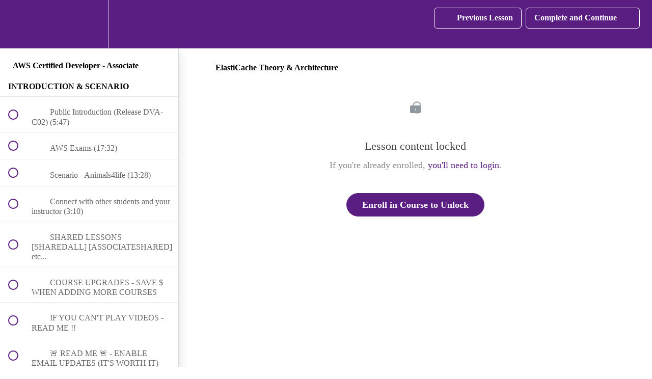

--- FILE ---
content_type: text/html; charset=utf-8
request_url: https://learn.cantrill.io/courses/aws-certified-developer-associate/lectures/30425831
body_size: 43312
content:
<!DOCTYPE html>
<html>
  <head>
    <script src="https://releases.transloadit.com/uppy/v4.18.0/uppy.min.js"></script><link rel="stylesheet" href="https://releases.transloadit.com/uppy/v4.18.0/uppy.min.css" />
    <link href='https://static-media.hotmart.com/Tphruzk_SxJXpEoxwlmMOmREKKo=/32x32/https://uploads.teachablecdn.com/attachments/1BqCxQXQSHq0OTSDBTML_Logo+-+transp+-+favicon.png' rel='icon' type='image/png'>

<link href='https://static-media.hotmart.com/_HpVHogrED8xpbpRpgL7K_y4JKQ=/72x72/https://uploads.teachablecdn.com/attachments/1BqCxQXQSHq0OTSDBTML_Logo+-+transp+-+favicon.png' rel='apple-touch-icon' type='image/png'>

<link href='https://static-media.hotmart.com/q4FD6QtL8FFOfXXjOSy54bs0Pes=/144x144/https://uploads.teachablecdn.com/attachments/1BqCxQXQSHq0OTSDBTML_Logo+-+transp+-+favicon.png' rel='apple-touch-icon' type='image/png'>

<link href='https://static-media.hotmart.com/RR3mdUpS76RUFM3_VAxTr1_cSI4=/320x345/https://uploads.teachablecdn.com/attachments/khfFH2VIQDuLHnRK1laB_Cloud+tech+front+-+1920.png' rel='apple-touch-startup-image' type='image/png'>

<link href='https://static-media.hotmart.com/8NwBQtlDxPJbHGlMxJuzRH927ZQ=/640x690/https://uploads.teachablecdn.com/attachments/khfFH2VIQDuLHnRK1laB_Cloud+tech+front+-+1920.png' rel='apple-touch-startup-image' type='image/png'>

<meta name='apple-mobile-web-app-capable' content='yes' />
<meta charset="UTF-8">
<meta name="csrf-param" content="authenticity_token" />
<meta name="csrf-token" content="KzmPdDZmilM1kKDtBYn8Cy0-6cw_ZSkS7iC9BFnhgxbYivohUP-x9JpyqmoT7E8bFdPp971nm4uEcMjCqniaEw" />
<link rel="stylesheet" href="https://fedora.teachablecdn.com/assets/bootstrap-748e653be2be27c8e709ced95eab64a05c870fcc9544b56e33dfe1a9a539317d.css" data-turbolinks-track="true" /><link href="https://teachable-themeable.learning.teachable.com/themecss/production/base.css?_=75c9e1a029e9&amp;brand_course_heading=%23ffffff&amp;brand_heading=%235a1d82&amp;brand_homepage_heading=%23ffffff&amp;brand_navbar_fixed_text=%23ffffff&amp;brand_navbar_text=%23ffffff&amp;brand_primary=%235a1d82&amp;brand_secondary=%235a1d82&amp;brand_text=%234d4d4d&amp;font=Metropolis&amp;logged_out_homepage_background_image_overlay=0.3&amp;logged_out_homepage_background_image_url=https%3A%2F%2Fuploads.teachablecdn.com%2Fattachments%2FkhfFH2VIQDuLHnRK1laB_Cloud%2Btech%2Bfront%2B-%2B1920.png" rel="stylesheet" data-turbolinks-track="true"></link>
<title>ElastiCache Theory &amp; Architecture | learn.cantrill.io</title>
<meta name="description" content="Learn real AWS developer skills and pass the AWS Certified Developer DVA-C02 exam">
<link rel="canonical" href="https://learn.cantrill.io/courses/1101194/lectures/30425831">
<meta property="og:description" content="Learn real AWS developer skills and pass the AWS Certified Developer DVA-C02 exam">
<meta property="og:image" content="https://uploads.teachablecdn.com/attachments/HrsHrz8HR9GlVeO6YBhV_CL-AWS-ASSOCIATE-Developer_v3-1080p.png">
<meta property="og:title" content="ElastiCache Theory &amp; Architecture">
<meta property="og:type" content="website">
<meta property="og:url" content="https://learn.cantrill.io/courses/1101194/lectures/30425831">
<meta name="brand_video_player_color" content="#b13abd">
<meta name="site_title" content="learn.cantrill.io">
<style></style>
<script src='//fast.wistia.com/assets/external/E-v1.js'></script>
<script
  src='https://www.recaptcha.net/recaptcha/api.js'
  async
  defer></script>



      <meta name="asset_host" content="https://fedora.teachablecdn.com">
     <script>
  (function () {
    const origCreateElement = Document.prototype.createElement;
    Document.prototype.createElement = function () {
      const el = origCreateElement.apply(this, arguments);
      if (arguments[0].toLowerCase() === "video") {
        const observer = new MutationObserver(() => {
          if (
            el.src &&
            el.src.startsWith("data:video") &&
            el.autoplay &&
            el.style.display === "none"
          ) {
            el.removeAttribute("autoplay");
            el.autoplay = false;
            el.style.display = "none";
            observer.disconnect();
          }
        });
        observer.observe(el, {
          attributes: true,
          attributeFilter: ["src", "autoplay", "style"],
        });
      }
      return el;
    };
  })();
</script>
<script src="https://fedora.teachablecdn.com/packs/student-globals--1463f1f1bdf1bb9a431c.js"></script><script src="https://fedora.teachablecdn.com/packs/student-legacy--38db0977d3748059802d.js"></script><script src="https://fedora.teachablecdn.com/packs/student--e4ea9b8f25228072afe8.js"></script>
<meta id='iris-url' data-iris-url=https://eventable.internal.teachable.com />
<script type="text/javascript">
  window.heap=window.heap||[],heap.load=function(e,t){window.heap.appid=e,window.heap.config=t=t||{};var r=document.createElement("script");r.type="text/javascript",r.async=!0,r.src="https://cdn.heapanalytics.com/js/heap-"+e+".js";var a=document.getElementsByTagName("script")[0];a.parentNode.insertBefore(r,a);for(var n=function(e){return function(){heap.push([e].concat(Array.prototype.slice.call(arguments,0)))}},p=["addEventProperties","addUserProperties","clearEventProperties","identify","resetIdentity","removeEventProperty","setEventProperties","track","unsetEventProperty"],o=0;o<p.length;o++)heap[p[o]]=n(p[o])},heap.load("318805607");
  window.heapShouldTrackUser = true;
</script>


<script type="text/javascript">
  var _user_id = ''; // Set to the user's ID, username, or email address, or '' if not yet known.
  var _session_id = 'd9b2aa8ed5a4e5ce5092247839ad3f7a'; // Set to a unique session ID for the visitor's current browsing session.

  var _sift = window._sift = window._sift || [];
  _sift.push(['_setAccount', '2e541754ec']);
  _sift.push(['_setUserId', _user_id]);
  _sift.push(['_setSessionId', _session_id]);
  _sift.push(['_trackPageview']);

  (function() {
    function ls() {
      var e = document.createElement('script');
      e.src = 'https://cdn.sift.com/s.js';
      document.body.appendChild(e);
    }
    if (window.attachEvent) {
      window.attachEvent('onload', ls);
    } else {
      window.addEventListener('load', ls, false);
    }
  })();
</script>





<!-- Google tag (gtag.js) -->
<script async src="https://www.googletagmanager.com/gtag/js?id=G-SL8LSCXHSV"></script>
<script>
  window.dataLayer = window.dataLayer || [];
  function gtag(){dataLayer.push(arguments);}
  gtag('js', new Date());

  gtag('config', 'G-SL8LSCXHSV', {
    'user_id': '',
    'school_id': '212820',
    'school_domain': 'learn.cantrill.io'
  });
</script>



<meta http-equiv="X-UA-Compatible" content="IE=edge">
<script type="text/javascript">window.NREUM||(NREUM={});NREUM.info={"beacon":"bam.nr-data.net","errorBeacon":"bam.nr-data.net","licenseKey":"NRBR-08e3a2ada38dc55a529","applicationID":"1065060701","transactionName":"dAxdTUFZXVQEQh0JAFQXRktWRR5LCV9F","queueTime":0,"applicationTime":222,"agent":""}</script>
<script type="text/javascript">(window.NREUM||(NREUM={})).init={privacy:{cookies_enabled:true},ajax:{deny_list:["bam.nr-data.net"]},feature_flags:["soft_nav"],distributed_tracing:{enabled:true}};(window.NREUM||(NREUM={})).loader_config={agentID:"1103368432",accountID:"4102727",trustKey:"27503",xpid:"UAcHU1FRDxABVFdXBwcHUVQA",licenseKey:"NRBR-08e3a2ada38dc55a529",applicationID:"1065060701",browserID:"1103368432"};;/*! For license information please see nr-loader-spa-1.308.0.min.js.LICENSE.txt */
(()=>{var e,t,r={384:(e,t,r)=>{"use strict";r.d(t,{NT:()=>a,US:()=>u,Zm:()=>o,bQ:()=>d,dV:()=>c,pV:()=>l});var n=r(6154),i=r(1863),s=r(1910);const a={beacon:"bam.nr-data.net",errorBeacon:"bam.nr-data.net"};function o(){return n.gm.NREUM||(n.gm.NREUM={}),void 0===n.gm.newrelic&&(n.gm.newrelic=n.gm.NREUM),n.gm.NREUM}function c(){let e=o();return e.o||(e.o={ST:n.gm.setTimeout,SI:n.gm.setImmediate||n.gm.setInterval,CT:n.gm.clearTimeout,XHR:n.gm.XMLHttpRequest,REQ:n.gm.Request,EV:n.gm.Event,PR:n.gm.Promise,MO:n.gm.MutationObserver,FETCH:n.gm.fetch,WS:n.gm.WebSocket},(0,s.i)(...Object.values(e.o))),e}function d(e,t){let r=o();r.initializedAgents??={},t.initializedAt={ms:(0,i.t)(),date:new Date},r.initializedAgents[e]=t}function u(e,t){o()[e]=t}function l(){return function(){let e=o();const t=e.info||{};e.info={beacon:a.beacon,errorBeacon:a.errorBeacon,...t}}(),function(){let e=o();const t=e.init||{};e.init={...t}}(),c(),function(){let e=o();const t=e.loader_config||{};e.loader_config={...t}}(),o()}},782:(e,t,r)=>{"use strict";r.d(t,{T:()=>n});const n=r(860).K7.pageViewTiming},860:(e,t,r)=>{"use strict";r.d(t,{$J:()=>u,K7:()=>c,P3:()=>d,XX:()=>i,Yy:()=>o,df:()=>s,qY:()=>n,v4:()=>a});const n="events",i="jserrors",s="browser/blobs",a="rum",o="browser/logs",c={ajax:"ajax",genericEvents:"generic_events",jserrors:i,logging:"logging",metrics:"metrics",pageAction:"page_action",pageViewEvent:"page_view_event",pageViewTiming:"page_view_timing",sessionReplay:"session_replay",sessionTrace:"session_trace",softNav:"soft_navigations",spa:"spa"},d={[c.pageViewEvent]:1,[c.pageViewTiming]:2,[c.metrics]:3,[c.jserrors]:4,[c.spa]:5,[c.ajax]:6,[c.sessionTrace]:7,[c.softNav]:8,[c.sessionReplay]:9,[c.logging]:10,[c.genericEvents]:11},u={[c.pageViewEvent]:a,[c.pageViewTiming]:n,[c.ajax]:n,[c.spa]:n,[c.softNav]:n,[c.metrics]:i,[c.jserrors]:i,[c.sessionTrace]:s,[c.sessionReplay]:s,[c.logging]:o,[c.genericEvents]:"ins"}},944:(e,t,r)=>{"use strict";r.d(t,{R:()=>i});var n=r(3241);function i(e,t){"function"==typeof console.debug&&(console.debug("New Relic Warning: https://github.com/newrelic/newrelic-browser-agent/blob/main/docs/warning-codes.md#".concat(e),t),(0,n.W)({agentIdentifier:null,drained:null,type:"data",name:"warn",feature:"warn",data:{code:e,secondary:t}}))}},993:(e,t,r)=>{"use strict";r.d(t,{A$:()=>s,ET:()=>a,TZ:()=>o,p_:()=>i});var n=r(860);const i={ERROR:"ERROR",WARN:"WARN",INFO:"INFO",DEBUG:"DEBUG",TRACE:"TRACE"},s={OFF:0,ERROR:1,WARN:2,INFO:3,DEBUG:4,TRACE:5},a="log",o=n.K7.logging},1541:(e,t,r)=>{"use strict";r.d(t,{U:()=>i,f:()=>n});const n={MFE:"MFE",BA:"BA"};function i(e,t){if(2!==t?.harvestEndpointVersion)return{};const r=t.agentRef.runtime.appMetadata.agents[0].entityGuid;return e?{"source.id":e.id,"source.name":e.name,"source.type":e.type,"parent.id":e.parent?.id||r,"parent.type":e.parent?.type||n.BA}:{"entity.guid":r,appId:t.agentRef.info.applicationID}}},1687:(e,t,r)=>{"use strict";r.d(t,{Ak:()=>d,Ze:()=>h,x3:()=>u});var n=r(3241),i=r(7836),s=r(3606),a=r(860),o=r(2646);const c={};function d(e,t){const r={staged:!1,priority:a.P3[t]||0};l(e),c[e].get(t)||c[e].set(t,r)}function u(e,t){e&&c[e]&&(c[e].get(t)&&c[e].delete(t),p(e,t,!1),c[e].size&&f(e))}function l(e){if(!e)throw new Error("agentIdentifier required");c[e]||(c[e]=new Map)}function h(e="",t="feature",r=!1){if(l(e),!e||!c[e].get(t)||r)return p(e,t);c[e].get(t).staged=!0,f(e)}function f(e){const t=Array.from(c[e]);t.every(([e,t])=>t.staged)&&(t.sort((e,t)=>e[1].priority-t[1].priority),t.forEach(([t])=>{c[e].delete(t),p(e,t)}))}function p(e,t,r=!0){const a=e?i.ee.get(e):i.ee,c=s.i.handlers;if(!a.aborted&&a.backlog&&c){if((0,n.W)({agentIdentifier:e,type:"lifecycle",name:"drain",feature:t}),r){const e=a.backlog[t],r=c[t];if(r){for(let t=0;e&&t<e.length;++t)g(e[t],r);Object.entries(r).forEach(([e,t])=>{Object.values(t||{}).forEach(t=>{t[0]?.on&&t[0]?.context()instanceof o.y&&t[0].on(e,t[1])})})}}a.isolatedBacklog||delete c[t],a.backlog[t]=null,a.emit("drain-"+t,[])}}function g(e,t){var r=e[1];Object.values(t[r]||{}).forEach(t=>{var r=e[0];if(t[0]===r){var n=t[1],i=e[3],s=e[2];n.apply(i,s)}})}},1738:(e,t,r)=>{"use strict";r.d(t,{U:()=>f,Y:()=>h});var n=r(3241),i=r(9908),s=r(1863),a=r(944),o=r(5701),c=r(3969),d=r(8362),u=r(860),l=r(4261);function h(e,t,r,s){const h=s||r;!h||h[e]&&h[e]!==d.d.prototype[e]||(h[e]=function(){(0,i.p)(c.xV,["API/"+e+"/called"],void 0,u.K7.metrics,r.ee),(0,n.W)({agentIdentifier:r.agentIdentifier,drained:!!o.B?.[r.agentIdentifier],type:"data",name:"api",feature:l.Pl+e,data:{}});try{return t.apply(this,arguments)}catch(e){(0,a.R)(23,e)}})}function f(e,t,r,n,a){const o=e.info;null===r?delete o.jsAttributes[t]:o.jsAttributes[t]=r,(a||null===r)&&(0,i.p)(l.Pl+n,[(0,s.t)(),t,r],void 0,"session",e.ee)}},1741:(e,t,r)=>{"use strict";r.d(t,{W:()=>s});var n=r(944),i=r(4261);class s{#e(e,...t){if(this[e]!==s.prototype[e])return this[e](...t);(0,n.R)(35,e)}addPageAction(e,t){return this.#e(i.hG,e,t)}register(e){return this.#e(i.eY,e)}recordCustomEvent(e,t){return this.#e(i.fF,e,t)}setPageViewName(e,t){return this.#e(i.Fw,e,t)}setCustomAttribute(e,t,r){return this.#e(i.cD,e,t,r)}noticeError(e,t){return this.#e(i.o5,e,t)}setUserId(e,t=!1){return this.#e(i.Dl,e,t)}setApplicationVersion(e){return this.#e(i.nb,e)}setErrorHandler(e){return this.#e(i.bt,e)}addRelease(e,t){return this.#e(i.k6,e,t)}log(e,t){return this.#e(i.$9,e,t)}start(){return this.#e(i.d3)}finished(e){return this.#e(i.BL,e)}recordReplay(){return this.#e(i.CH)}pauseReplay(){return this.#e(i.Tb)}addToTrace(e){return this.#e(i.U2,e)}setCurrentRouteName(e){return this.#e(i.PA,e)}interaction(e){return this.#e(i.dT,e)}wrapLogger(e,t,r){return this.#e(i.Wb,e,t,r)}measure(e,t){return this.#e(i.V1,e,t)}consent(e){return this.#e(i.Pv,e)}}},1863:(e,t,r)=>{"use strict";function n(){return Math.floor(performance.now())}r.d(t,{t:()=>n})},1910:(e,t,r)=>{"use strict";r.d(t,{i:()=>s});var n=r(944);const i=new Map;function s(...e){return e.every(e=>{if(i.has(e))return i.get(e);const t="function"==typeof e?e.toString():"",r=t.includes("[native code]"),s=t.includes("nrWrapper");return r||s||(0,n.R)(64,e?.name||t),i.set(e,r),r})}},2555:(e,t,r)=>{"use strict";r.d(t,{D:()=>o,f:()=>a});var n=r(384),i=r(8122);const s={beacon:n.NT.beacon,errorBeacon:n.NT.errorBeacon,licenseKey:void 0,applicationID:void 0,sa:void 0,queueTime:void 0,applicationTime:void 0,ttGuid:void 0,user:void 0,account:void 0,product:void 0,extra:void 0,jsAttributes:{},userAttributes:void 0,atts:void 0,transactionName:void 0,tNamePlain:void 0};function a(e){try{return!!e.licenseKey&&!!e.errorBeacon&&!!e.applicationID}catch(e){return!1}}const o=e=>(0,i.a)(e,s)},2614:(e,t,r)=>{"use strict";r.d(t,{BB:()=>a,H3:()=>n,g:()=>d,iL:()=>c,tS:()=>o,uh:()=>i,wk:()=>s});const n="NRBA",i="SESSION",s=144e5,a=18e5,o={STARTED:"session-started",PAUSE:"session-pause",RESET:"session-reset",RESUME:"session-resume",UPDATE:"session-update"},c={SAME_TAB:"same-tab",CROSS_TAB:"cross-tab"},d={OFF:0,FULL:1,ERROR:2}},2646:(e,t,r)=>{"use strict";r.d(t,{y:()=>n});class n{constructor(e){this.contextId=e}}},2843:(e,t,r)=>{"use strict";r.d(t,{G:()=>s,u:()=>i});var n=r(3878);function i(e,t=!1,r,i){(0,n.DD)("visibilitychange",function(){if(t)return void("hidden"===document.visibilityState&&e());e(document.visibilityState)},r,i)}function s(e,t,r){(0,n.sp)("pagehide",e,t,r)}},3241:(e,t,r)=>{"use strict";r.d(t,{W:()=>s});var n=r(6154);const i="newrelic";function s(e={}){try{n.gm.dispatchEvent(new CustomEvent(i,{detail:e}))}catch(e){}}},3304:(e,t,r)=>{"use strict";r.d(t,{A:()=>s});var n=r(7836);const i=()=>{const e=new WeakSet;return(t,r)=>{if("object"==typeof r&&null!==r){if(e.has(r))return;e.add(r)}return r}};function s(e){try{return JSON.stringify(e,i())??""}catch(e){try{n.ee.emit("internal-error",[e])}catch(e){}return""}}},3333:(e,t,r)=>{"use strict";r.d(t,{$v:()=>u,TZ:()=>n,Xh:()=>c,Zp:()=>i,kd:()=>d,mq:()=>o,nf:()=>a,qN:()=>s});const n=r(860).K7.genericEvents,i=["auxclick","click","copy","keydown","paste","scrollend"],s=["focus","blur"],a=4,o=1e3,c=2e3,d=["PageAction","UserAction","BrowserPerformance"],u={RESOURCES:"experimental.resources",REGISTER:"register"}},3434:(e,t,r)=>{"use strict";r.d(t,{Jt:()=>s,YM:()=>d});var n=r(7836),i=r(5607);const s="nr@original:".concat(i.W),a=50;var o=Object.prototype.hasOwnProperty,c=!1;function d(e,t){return e||(e=n.ee),r.inPlace=function(e,t,n,i,s){n||(n="");const a="-"===n.charAt(0);for(let o=0;o<t.length;o++){const c=t[o],d=e[c];l(d)||(e[c]=r(d,a?c+n:n,i,c,s))}},r.flag=s,r;function r(t,r,n,c,d){return l(t)?t:(r||(r=""),nrWrapper[s]=t,function(e,t,r){if(Object.defineProperty&&Object.keys)try{return Object.keys(e).forEach(function(r){Object.defineProperty(t,r,{get:function(){return e[r]},set:function(t){return e[r]=t,t}})}),t}catch(e){u([e],r)}for(var n in e)o.call(e,n)&&(t[n]=e[n])}(t,nrWrapper,e),nrWrapper);function nrWrapper(){var s,o,l,h;let f;try{o=this,s=[...arguments],l="function"==typeof n?n(s,o):n||{}}catch(t){u([t,"",[s,o,c],l],e)}i(r+"start",[s,o,c],l,d);const p=performance.now();let g;try{return h=t.apply(o,s),g=performance.now(),h}catch(e){throw g=performance.now(),i(r+"err",[s,o,e],l,d),f=e,f}finally{const e=g-p,t={start:p,end:g,duration:e,isLongTask:e>=a,methodName:c,thrownError:f};t.isLongTask&&i("long-task",[t,o],l,d),i(r+"end",[s,o,h],l,d)}}}function i(r,n,i,s){if(!c||t){var a=c;c=!0;try{e.emit(r,n,i,t,s)}catch(t){u([t,r,n,i],e)}c=a}}}function u(e,t){t||(t=n.ee);try{t.emit("internal-error",e)}catch(e){}}function l(e){return!(e&&"function"==typeof e&&e.apply&&!e[s])}},3606:(e,t,r)=>{"use strict";r.d(t,{i:()=>s});var n=r(9908);s.on=a;var i=s.handlers={};function s(e,t,r,s){a(s||n.d,i,e,t,r)}function a(e,t,r,i,s){s||(s="feature"),e||(e=n.d);var a=t[s]=t[s]||{};(a[r]=a[r]||[]).push([e,i])}},3738:(e,t,r)=>{"use strict";r.d(t,{He:()=>i,Kp:()=>o,Lc:()=>d,Rz:()=>u,TZ:()=>n,bD:()=>s,d3:()=>a,jx:()=>l,sl:()=>h,uP:()=>c});const n=r(860).K7.sessionTrace,i="bstResource",s="resource",a="-start",o="-end",c="fn"+a,d="fn"+o,u="pushState",l=1e3,h=3e4},3785:(e,t,r)=>{"use strict";r.d(t,{R:()=>c,b:()=>d});var n=r(9908),i=r(1863),s=r(860),a=r(3969),o=r(993);function c(e,t,r={},c=o.p_.INFO,d=!0,u,l=(0,i.t)()){(0,n.p)(a.xV,["API/logging/".concat(c.toLowerCase(),"/called")],void 0,s.K7.metrics,e),(0,n.p)(o.ET,[l,t,r,c,d,u],void 0,s.K7.logging,e)}function d(e){return"string"==typeof e&&Object.values(o.p_).some(t=>t===e.toUpperCase().trim())}},3878:(e,t,r)=>{"use strict";function n(e,t){return{capture:e,passive:!1,signal:t}}function i(e,t,r=!1,i){window.addEventListener(e,t,n(r,i))}function s(e,t,r=!1,i){document.addEventListener(e,t,n(r,i))}r.d(t,{DD:()=>s,jT:()=>n,sp:()=>i})},3962:(e,t,r)=>{"use strict";r.d(t,{AM:()=>a,O2:()=>l,OV:()=>s,Qu:()=>h,TZ:()=>c,ih:()=>f,pP:()=>o,t1:()=>u,tC:()=>i,wD:()=>d});var n=r(860);const i=["click","keydown","submit"],s="popstate",a="api",o="initialPageLoad",c=n.K7.softNav,d=5e3,u=500,l={INITIAL_PAGE_LOAD:"",ROUTE_CHANGE:1,UNSPECIFIED:2},h={INTERACTION:1,AJAX:2,CUSTOM_END:3,CUSTOM_TRACER:4},f={IP:"in progress",PF:"pending finish",FIN:"finished",CAN:"cancelled"}},3969:(e,t,r)=>{"use strict";r.d(t,{TZ:()=>n,XG:()=>o,rs:()=>i,xV:()=>a,z_:()=>s});const n=r(860).K7.metrics,i="sm",s="cm",a="storeSupportabilityMetrics",o="storeEventMetrics"},4234:(e,t,r)=>{"use strict";r.d(t,{W:()=>s});var n=r(7836),i=r(1687);class s{constructor(e,t){this.agentIdentifier=e,this.ee=n.ee.get(e),this.featureName=t,this.blocked=!1}deregisterDrain(){(0,i.x3)(this.agentIdentifier,this.featureName)}}},4261:(e,t,r)=>{"use strict";r.d(t,{$9:()=>u,BL:()=>c,CH:()=>p,Dl:()=>R,Fw:()=>w,PA:()=>v,Pl:()=>n,Pv:()=>A,Tb:()=>h,U2:()=>a,V1:()=>E,Wb:()=>T,bt:()=>y,cD:()=>b,d3:()=>x,dT:()=>d,eY:()=>g,fF:()=>f,hG:()=>s,hw:()=>i,k6:()=>o,nb:()=>m,o5:()=>l});const n="api-",i=n+"ixn-",s="addPageAction",a="addToTrace",o="addRelease",c="finished",d="interaction",u="log",l="noticeError",h="pauseReplay",f="recordCustomEvent",p="recordReplay",g="register",m="setApplicationVersion",v="setCurrentRouteName",b="setCustomAttribute",y="setErrorHandler",w="setPageViewName",R="setUserId",x="start",T="wrapLogger",E="measure",A="consent"},5205:(e,t,r)=>{"use strict";r.d(t,{j:()=>S});var n=r(384),i=r(1741);var s=r(2555),a=r(3333);const o=e=>{if(!e||"string"!=typeof e)return!1;try{document.createDocumentFragment().querySelector(e)}catch{return!1}return!0};var c=r(2614),d=r(944),u=r(8122);const l="[data-nr-mask]",h=e=>(0,u.a)(e,(()=>{const e={feature_flags:[],experimental:{allow_registered_children:!1,resources:!1},mask_selector:"*",block_selector:"[data-nr-block]",mask_input_options:{color:!1,date:!1,"datetime-local":!1,email:!1,month:!1,number:!1,range:!1,search:!1,tel:!1,text:!1,time:!1,url:!1,week:!1,textarea:!1,select:!1,password:!0}};return{ajax:{deny_list:void 0,block_internal:!0,enabled:!0,autoStart:!0},api:{get allow_registered_children(){return e.feature_flags.includes(a.$v.REGISTER)||e.experimental.allow_registered_children},set allow_registered_children(t){e.experimental.allow_registered_children=t},duplicate_registered_data:!1},browser_consent_mode:{enabled:!1},distributed_tracing:{enabled:void 0,exclude_newrelic_header:void 0,cors_use_newrelic_header:void 0,cors_use_tracecontext_headers:void 0,allowed_origins:void 0},get feature_flags(){return e.feature_flags},set feature_flags(t){e.feature_flags=t},generic_events:{enabled:!0,autoStart:!0},harvest:{interval:30},jserrors:{enabled:!0,autoStart:!0},logging:{enabled:!0,autoStart:!0},metrics:{enabled:!0,autoStart:!0},obfuscate:void 0,page_action:{enabled:!0},page_view_event:{enabled:!0,autoStart:!0},page_view_timing:{enabled:!0,autoStart:!0},performance:{capture_marks:!1,capture_measures:!1,capture_detail:!0,resources:{get enabled(){return e.feature_flags.includes(a.$v.RESOURCES)||e.experimental.resources},set enabled(t){e.experimental.resources=t},asset_types:[],first_party_domains:[],ignore_newrelic:!0}},privacy:{cookies_enabled:!0},proxy:{assets:void 0,beacon:void 0},session:{expiresMs:c.wk,inactiveMs:c.BB},session_replay:{autoStart:!0,enabled:!1,preload:!1,sampling_rate:10,error_sampling_rate:100,collect_fonts:!1,inline_images:!1,fix_stylesheets:!0,mask_all_inputs:!0,get mask_text_selector(){return e.mask_selector},set mask_text_selector(t){o(t)?e.mask_selector="".concat(t,",").concat(l):""===t||null===t?e.mask_selector=l:(0,d.R)(5,t)},get block_class(){return"nr-block"},get ignore_class(){return"nr-ignore"},get mask_text_class(){return"nr-mask"},get block_selector(){return e.block_selector},set block_selector(t){o(t)?e.block_selector+=",".concat(t):""!==t&&(0,d.R)(6,t)},get mask_input_options(){return e.mask_input_options},set mask_input_options(t){t&&"object"==typeof t?e.mask_input_options={...t,password:!0}:(0,d.R)(7,t)}},session_trace:{enabled:!0,autoStart:!0},soft_navigations:{enabled:!0,autoStart:!0},spa:{enabled:!0,autoStart:!0},ssl:void 0,user_actions:{enabled:!0,elementAttributes:["id","className","tagName","type"]}}})());var f=r(6154),p=r(9324);let g=0;const m={buildEnv:p.F3,distMethod:p.Xs,version:p.xv,originTime:f.WN},v={consented:!1},b={appMetadata:{},get consented(){return this.session?.state?.consent||v.consented},set consented(e){v.consented=e},customTransaction:void 0,denyList:void 0,disabled:!1,harvester:void 0,isolatedBacklog:!1,isRecording:!1,loaderType:void 0,maxBytes:3e4,obfuscator:void 0,onerror:void 0,ptid:void 0,releaseIds:{},session:void 0,timeKeeper:void 0,registeredEntities:[],jsAttributesMetadata:{bytes:0},get harvestCount(){return++g}},y=e=>{const t=(0,u.a)(e,b),r=Object.keys(m).reduce((e,t)=>(e[t]={value:m[t],writable:!1,configurable:!0,enumerable:!0},e),{});return Object.defineProperties(t,r)};var w=r(5701);const R=e=>{const t=e.startsWith("http");e+="/",r.p=t?e:"https://"+e};var x=r(7836),T=r(3241);const E={accountID:void 0,trustKey:void 0,agentID:void 0,licenseKey:void 0,applicationID:void 0,xpid:void 0},A=e=>(0,u.a)(e,E),_=new Set;function S(e,t={},r,a){let{init:o,info:c,loader_config:d,runtime:u={},exposed:l=!0}=t;if(!c){const e=(0,n.pV)();o=e.init,c=e.info,d=e.loader_config}e.init=h(o||{}),e.loader_config=A(d||{}),c.jsAttributes??={},f.bv&&(c.jsAttributes.isWorker=!0),e.info=(0,s.D)(c);const p=e.init,g=[c.beacon,c.errorBeacon];_.has(e.agentIdentifier)||(p.proxy.assets&&(R(p.proxy.assets),g.push(p.proxy.assets)),p.proxy.beacon&&g.push(p.proxy.beacon),e.beacons=[...g],function(e){const t=(0,n.pV)();Object.getOwnPropertyNames(i.W.prototype).forEach(r=>{const n=i.W.prototype[r];if("function"!=typeof n||"constructor"===n)return;let s=t[r];e[r]&&!1!==e.exposed&&"micro-agent"!==e.runtime?.loaderType&&(t[r]=(...t)=>{const n=e[r](...t);return s?s(...t):n})})}(e),(0,n.US)("activatedFeatures",w.B)),u.denyList=[...p.ajax.deny_list||[],...p.ajax.block_internal?g:[]],u.ptid=e.agentIdentifier,u.loaderType=r,e.runtime=y(u),_.has(e.agentIdentifier)||(e.ee=x.ee.get(e.agentIdentifier),e.exposed=l,(0,T.W)({agentIdentifier:e.agentIdentifier,drained:!!w.B?.[e.agentIdentifier],type:"lifecycle",name:"initialize",feature:void 0,data:e.config})),_.add(e.agentIdentifier)}},5270:(e,t,r)=>{"use strict";r.d(t,{Aw:()=>a,SR:()=>s,rF:()=>o});var n=r(384),i=r(7767);function s(e){return!!(0,n.dV)().o.MO&&(0,i.V)(e)&&!0===e?.session_trace.enabled}function a(e){return!0===e?.session_replay.preload&&s(e)}function o(e,t){try{if("string"==typeof t?.type){if("password"===t.type.toLowerCase())return"*".repeat(e?.length||0);if(void 0!==t?.dataset?.nrUnmask||t?.classList?.contains("nr-unmask"))return e}}catch(e){}return"string"==typeof e?e.replace(/[\S]/g,"*"):"*".repeat(e?.length||0)}},5289:(e,t,r)=>{"use strict";r.d(t,{GG:()=>a,Qr:()=>c,sB:()=>o});var n=r(3878),i=r(6389);function s(){return"undefined"==typeof document||"complete"===document.readyState}function a(e,t){if(s())return e();const r=(0,i.J)(e),a=setInterval(()=>{s()&&(clearInterval(a),r())},500);(0,n.sp)("load",r,t)}function o(e){if(s())return e();(0,n.DD)("DOMContentLoaded",e)}function c(e){if(s())return e();(0,n.sp)("popstate",e)}},5607:(e,t,r)=>{"use strict";r.d(t,{W:()=>n});const n=(0,r(9566).bz)()},5701:(e,t,r)=>{"use strict";r.d(t,{B:()=>s,t:()=>a});var n=r(3241);const i=new Set,s={};function a(e,t){const r=t.agentIdentifier;s[r]??={},e&&"object"==typeof e&&(i.has(r)||(t.ee.emit("rumresp",[e]),s[r]=e,i.add(r),(0,n.W)({agentIdentifier:r,loaded:!0,drained:!0,type:"lifecycle",name:"load",feature:void 0,data:e})))}},6154:(e,t,r)=>{"use strict";r.d(t,{OF:()=>d,RI:()=>i,WN:()=>h,bv:()=>s,eN:()=>f,gm:()=>a,lR:()=>l,m:()=>c,mw:()=>o,sb:()=>u});var n=r(1863);const i="undefined"!=typeof window&&!!window.document,s="undefined"!=typeof WorkerGlobalScope&&("undefined"!=typeof self&&self instanceof WorkerGlobalScope&&self.navigator instanceof WorkerNavigator||"undefined"!=typeof globalThis&&globalThis instanceof WorkerGlobalScope&&globalThis.navigator instanceof WorkerNavigator),a=i?window:"undefined"!=typeof WorkerGlobalScope&&("undefined"!=typeof self&&self instanceof WorkerGlobalScope&&self||"undefined"!=typeof globalThis&&globalThis instanceof WorkerGlobalScope&&globalThis),o=Boolean("hidden"===a?.document?.visibilityState),c=""+a?.location,d=/iPad|iPhone|iPod/.test(a.navigator?.userAgent),u=d&&"undefined"==typeof SharedWorker,l=(()=>{const e=a.navigator?.userAgent?.match(/Firefox[/\s](\d+\.\d+)/);return Array.isArray(e)&&e.length>=2?+e[1]:0})(),h=Date.now()-(0,n.t)(),f=()=>"undefined"!=typeof PerformanceNavigationTiming&&a?.performance?.getEntriesByType("navigation")?.[0]?.responseStart},6344:(e,t,r)=>{"use strict";r.d(t,{BB:()=>u,Qb:()=>l,TZ:()=>i,Ug:()=>a,Vh:()=>s,_s:()=>o,bc:()=>d,yP:()=>c});var n=r(2614);const i=r(860).K7.sessionReplay,s="errorDuringReplay",a=.12,o={DomContentLoaded:0,Load:1,FullSnapshot:2,IncrementalSnapshot:3,Meta:4,Custom:5},c={[n.g.ERROR]:15e3,[n.g.FULL]:3e5,[n.g.OFF]:0},d={RESET:{message:"Session was reset",sm:"Reset"},IMPORT:{message:"Recorder failed to import",sm:"Import"},TOO_MANY:{message:"429: Too Many Requests",sm:"Too-Many"},TOO_BIG:{message:"Payload was too large",sm:"Too-Big"},CROSS_TAB:{message:"Session Entity was set to OFF on another tab",sm:"Cross-Tab"},ENTITLEMENTS:{message:"Session Replay is not allowed and will not be started",sm:"Entitlement"}},u=5e3,l={API:"api",RESUME:"resume",SWITCH_TO_FULL:"switchToFull",INITIALIZE:"initialize",PRELOAD:"preload"}},6389:(e,t,r)=>{"use strict";function n(e,t=500,r={}){const n=r?.leading||!1;let i;return(...r)=>{n&&void 0===i&&(e.apply(this,r),i=setTimeout(()=>{i=clearTimeout(i)},t)),n||(clearTimeout(i),i=setTimeout(()=>{e.apply(this,r)},t))}}function i(e){let t=!1;return(...r)=>{t||(t=!0,e.apply(this,r))}}r.d(t,{J:()=>i,s:()=>n})},6630:(e,t,r)=>{"use strict";r.d(t,{T:()=>n});const n=r(860).K7.pageViewEvent},6774:(e,t,r)=>{"use strict";r.d(t,{T:()=>n});const n=r(860).K7.jserrors},7295:(e,t,r)=>{"use strict";r.d(t,{Xv:()=>a,gX:()=>i,iW:()=>s});var n=[];function i(e){if(!e||s(e))return!1;if(0===n.length)return!0;if("*"===n[0].hostname)return!1;for(var t=0;t<n.length;t++){var r=n[t];if(r.hostname.test(e.hostname)&&r.pathname.test(e.pathname))return!1}return!0}function s(e){return void 0===e.hostname}function a(e){if(n=[],e&&e.length)for(var t=0;t<e.length;t++){let r=e[t];if(!r)continue;if("*"===r)return void(n=[{hostname:"*"}]);0===r.indexOf("http://")?r=r.substring(7):0===r.indexOf("https://")&&(r=r.substring(8));const i=r.indexOf("/");let s,a;i>0?(s=r.substring(0,i),a=r.substring(i)):(s=r,a="*");let[c]=s.split(":");n.push({hostname:o(c),pathname:o(a,!0)})}}function o(e,t=!1){const r=e.replace(/[.+?^${}()|[\]\\]/g,e=>"\\"+e).replace(/\*/g,".*?");return new RegExp((t?"^":"")+r+"$")}},7485:(e,t,r)=>{"use strict";r.d(t,{D:()=>i});var n=r(6154);function i(e){if(0===(e||"").indexOf("data:"))return{protocol:"data"};try{const t=new URL(e,location.href),r={port:t.port,hostname:t.hostname,pathname:t.pathname,search:t.search,protocol:t.protocol.slice(0,t.protocol.indexOf(":")),sameOrigin:t.protocol===n.gm?.location?.protocol&&t.host===n.gm?.location?.host};return r.port&&""!==r.port||("http:"===t.protocol&&(r.port="80"),"https:"===t.protocol&&(r.port="443")),r.pathname&&""!==r.pathname?r.pathname.startsWith("/")||(r.pathname="/".concat(r.pathname)):r.pathname="/",r}catch(e){return{}}}},7699:(e,t,r)=>{"use strict";r.d(t,{It:()=>s,KC:()=>o,No:()=>i,qh:()=>a});var n=r(860);const i=16e3,s=1e6,a="SESSION_ERROR",o={[n.K7.logging]:!0,[n.K7.genericEvents]:!1,[n.K7.jserrors]:!1,[n.K7.ajax]:!1}},7767:(e,t,r)=>{"use strict";r.d(t,{V:()=>i});var n=r(6154);const i=e=>n.RI&&!0===e?.privacy.cookies_enabled},7836:(e,t,r)=>{"use strict";r.d(t,{P:()=>o,ee:()=>c});var n=r(384),i=r(8990),s=r(2646),a=r(5607);const o="nr@context:".concat(a.W),c=function e(t,r){var n={},a={},u={},l=!1;try{l=16===r.length&&d.initializedAgents?.[r]?.runtime.isolatedBacklog}catch(e){}var h={on:p,addEventListener:p,removeEventListener:function(e,t){var r=n[e];if(!r)return;for(var i=0;i<r.length;i++)r[i]===t&&r.splice(i,1)},emit:function(e,r,n,i,s){!1!==s&&(s=!0);if(c.aborted&&!i)return;t&&s&&t.emit(e,r,n);var o=f(n);g(e).forEach(e=>{e.apply(o,r)});var d=v()[a[e]];d&&d.push([h,e,r,o]);return o},get:m,listeners:g,context:f,buffer:function(e,t){const r=v();if(t=t||"feature",h.aborted)return;Object.entries(e||{}).forEach(([e,n])=>{a[n]=t,t in r||(r[t]=[])})},abort:function(){h._aborted=!0,Object.keys(h.backlog).forEach(e=>{delete h.backlog[e]})},isBuffering:function(e){return!!v()[a[e]]},debugId:r,backlog:l?{}:t&&"object"==typeof t.backlog?t.backlog:{},isolatedBacklog:l};return Object.defineProperty(h,"aborted",{get:()=>{let e=h._aborted||!1;return e||(t&&(e=t.aborted),e)}}),h;function f(e){return e&&e instanceof s.y?e:e?(0,i.I)(e,o,()=>new s.y(o)):new s.y(o)}function p(e,t){n[e]=g(e).concat(t)}function g(e){return n[e]||[]}function m(t){return u[t]=u[t]||e(h,t)}function v(){return h.backlog}}(void 0,"globalEE"),d=(0,n.Zm)();d.ee||(d.ee=c)},8122:(e,t,r)=>{"use strict";r.d(t,{a:()=>i});var n=r(944);function i(e,t){try{if(!e||"object"!=typeof e)return(0,n.R)(3);if(!t||"object"!=typeof t)return(0,n.R)(4);const r=Object.create(Object.getPrototypeOf(t),Object.getOwnPropertyDescriptors(t)),s=0===Object.keys(r).length?e:r;for(let a in s)if(void 0!==e[a])try{if(null===e[a]){r[a]=null;continue}Array.isArray(e[a])&&Array.isArray(t[a])?r[a]=Array.from(new Set([...e[a],...t[a]])):"object"==typeof e[a]&&"object"==typeof t[a]?r[a]=i(e[a],t[a]):r[a]=e[a]}catch(e){r[a]||(0,n.R)(1,e)}return r}catch(e){(0,n.R)(2,e)}}},8139:(e,t,r)=>{"use strict";r.d(t,{u:()=>h});var n=r(7836),i=r(3434),s=r(8990),a=r(6154);const o={},c=a.gm.XMLHttpRequest,d="addEventListener",u="removeEventListener",l="nr@wrapped:".concat(n.P);function h(e){var t=function(e){return(e||n.ee).get("events")}(e);if(o[t.debugId]++)return t;o[t.debugId]=1;var r=(0,i.YM)(t,!0);function h(e){r.inPlace(e,[d,u],"-",p)}function p(e,t){return e[1]}return"getPrototypeOf"in Object&&(a.RI&&f(document,h),c&&f(c.prototype,h),f(a.gm,h)),t.on(d+"-start",function(e,t){var n=e[1];if(null!==n&&("function"==typeof n||"object"==typeof n)&&"newrelic"!==e[0]){var i=(0,s.I)(n,l,function(){var e={object:function(){if("function"!=typeof n.handleEvent)return;return n.handleEvent.apply(n,arguments)},function:n}[typeof n];return e?r(e,"fn-",null,e.name||"anonymous"):n});this.wrapped=e[1]=i}}),t.on(u+"-start",function(e){e[1]=this.wrapped||e[1]}),t}function f(e,t,...r){let n=e;for(;"object"==typeof n&&!Object.prototype.hasOwnProperty.call(n,d);)n=Object.getPrototypeOf(n);n&&t(n,...r)}},8362:(e,t,r)=>{"use strict";r.d(t,{d:()=>s});var n=r(9566),i=r(1741);class s extends i.W{agentIdentifier=(0,n.LA)(16)}},8374:(e,t,r)=>{r.nc=(()=>{try{return document?.currentScript?.nonce}catch(e){}return""})()},8990:(e,t,r)=>{"use strict";r.d(t,{I:()=>i});var n=Object.prototype.hasOwnProperty;function i(e,t,r){if(n.call(e,t))return e[t];var i=r();if(Object.defineProperty&&Object.keys)try{return Object.defineProperty(e,t,{value:i,writable:!0,enumerable:!1}),i}catch(e){}return e[t]=i,i}},9119:(e,t,r)=>{"use strict";r.d(t,{L:()=>s});var n=/([^?#]*)[^#]*(#[^?]*|$).*/,i=/([^?#]*)().*/;function s(e,t){return e?e.replace(t?n:i,"$1$2"):e}},9300:(e,t,r)=>{"use strict";r.d(t,{T:()=>n});const n=r(860).K7.ajax},9324:(e,t,r)=>{"use strict";r.d(t,{AJ:()=>a,F3:()=>i,Xs:()=>s,Yq:()=>o,xv:()=>n});const n="1.308.0",i="PROD",s="CDN",a="@newrelic/rrweb",o="1.0.1"},9566:(e,t,r)=>{"use strict";r.d(t,{LA:()=>o,ZF:()=>c,bz:()=>a,el:()=>d});var n=r(6154);const i="xxxxxxxx-xxxx-4xxx-yxxx-xxxxxxxxxxxx";function s(e,t){return e?15&e[t]:16*Math.random()|0}function a(){const e=n.gm?.crypto||n.gm?.msCrypto;let t,r=0;return e&&e.getRandomValues&&(t=e.getRandomValues(new Uint8Array(30))),i.split("").map(e=>"x"===e?s(t,r++).toString(16):"y"===e?(3&s()|8).toString(16):e).join("")}function o(e){const t=n.gm?.crypto||n.gm?.msCrypto;let r,i=0;t&&t.getRandomValues&&(r=t.getRandomValues(new Uint8Array(e)));const a=[];for(var o=0;o<e;o++)a.push(s(r,i++).toString(16));return a.join("")}function c(){return o(16)}function d(){return o(32)}},9908:(e,t,r)=>{"use strict";r.d(t,{d:()=>n,p:()=>i});var n=r(7836).ee.get("handle");function i(e,t,r,i,s){s?(s.buffer([e],i),s.emit(e,t,r)):(n.buffer([e],i),n.emit(e,t,r))}}},n={};function i(e){var t=n[e];if(void 0!==t)return t.exports;var s=n[e]={exports:{}};return r[e](s,s.exports,i),s.exports}i.m=r,i.d=(e,t)=>{for(var r in t)i.o(t,r)&&!i.o(e,r)&&Object.defineProperty(e,r,{enumerable:!0,get:t[r]})},i.f={},i.e=e=>Promise.all(Object.keys(i.f).reduce((t,r)=>(i.f[r](e,t),t),[])),i.u=e=>({212:"nr-spa-compressor",249:"nr-spa-recorder",478:"nr-spa"}[e]+"-1.308.0.min.js"),i.o=(e,t)=>Object.prototype.hasOwnProperty.call(e,t),e={},t="NRBA-1.308.0.PROD:",i.l=(r,n,s,a)=>{if(e[r])e[r].push(n);else{var o,c;if(void 0!==s)for(var d=document.getElementsByTagName("script"),u=0;u<d.length;u++){var l=d[u];if(l.getAttribute("src")==r||l.getAttribute("data-webpack")==t+s){o=l;break}}if(!o){c=!0;var h={478:"sha512-RSfSVnmHk59T/uIPbdSE0LPeqcEdF4/+XhfJdBuccH5rYMOEZDhFdtnh6X6nJk7hGpzHd9Ujhsy7lZEz/ORYCQ==",249:"sha512-ehJXhmntm85NSqW4MkhfQqmeKFulra3klDyY0OPDUE+sQ3GokHlPh1pmAzuNy//3j4ac6lzIbmXLvGQBMYmrkg==",212:"sha512-B9h4CR46ndKRgMBcK+j67uSR2RCnJfGefU+A7FrgR/k42ovXy5x/MAVFiSvFxuVeEk/pNLgvYGMp1cBSK/G6Fg=="};(o=document.createElement("script")).charset="utf-8",i.nc&&o.setAttribute("nonce",i.nc),o.setAttribute("data-webpack",t+s),o.src=r,0!==o.src.indexOf(window.location.origin+"/")&&(o.crossOrigin="anonymous"),h[a]&&(o.integrity=h[a])}e[r]=[n];var f=(t,n)=>{o.onerror=o.onload=null,clearTimeout(p);var i=e[r];if(delete e[r],o.parentNode&&o.parentNode.removeChild(o),i&&i.forEach(e=>e(n)),t)return t(n)},p=setTimeout(f.bind(null,void 0,{type:"timeout",target:o}),12e4);o.onerror=f.bind(null,o.onerror),o.onload=f.bind(null,o.onload),c&&document.head.appendChild(o)}},i.r=e=>{"undefined"!=typeof Symbol&&Symbol.toStringTag&&Object.defineProperty(e,Symbol.toStringTag,{value:"Module"}),Object.defineProperty(e,"__esModule",{value:!0})},i.p="https://js-agent.newrelic.com/",(()=>{var e={38:0,788:0};i.f.j=(t,r)=>{var n=i.o(e,t)?e[t]:void 0;if(0!==n)if(n)r.push(n[2]);else{var s=new Promise((r,i)=>n=e[t]=[r,i]);r.push(n[2]=s);var a=i.p+i.u(t),o=new Error;i.l(a,r=>{if(i.o(e,t)&&(0!==(n=e[t])&&(e[t]=void 0),n)){var s=r&&("load"===r.type?"missing":r.type),a=r&&r.target&&r.target.src;o.message="Loading chunk "+t+" failed: ("+s+": "+a+")",o.name="ChunkLoadError",o.type=s,o.request=a,n[1](o)}},"chunk-"+t,t)}};var t=(t,r)=>{var n,s,[a,o,c]=r,d=0;if(a.some(t=>0!==e[t])){for(n in o)i.o(o,n)&&(i.m[n]=o[n]);if(c)c(i)}for(t&&t(r);d<a.length;d++)s=a[d],i.o(e,s)&&e[s]&&e[s][0](),e[s]=0},r=self["webpackChunk:NRBA-1.308.0.PROD"]=self["webpackChunk:NRBA-1.308.0.PROD"]||[];r.forEach(t.bind(null,0)),r.push=t.bind(null,r.push.bind(r))})(),(()=>{"use strict";i(8374);var e=i(8362),t=i(860);const r=Object.values(t.K7);var n=i(5205);var s=i(9908),a=i(1863),o=i(4261),c=i(1738);var d=i(1687),u=i(4234),l=i(5289),h=i(6154),f=i(944),p=i(5270),g=i(7767),m=i(6389),v=i(7699);class b extends u.W{constructor(e,t){super(e.agentIdentifier,t),this.agentRef=e,this.abortHandler=void 0,this.featAggregate=void 0,this.loadedSuccessfully=void 0,this.onAggregateImported=new Promise(e=>{this.loadedSuccessfully=e}),this.deferred=Promise.resolve(),!1===e.init[this.featureName].autoStart?this.deferred=new Promise((t,r)=>{this.ee.on("manual-start-all",(0,m.J)(()=>{(0,d.Ak)(e.agentIdentifier,this.featureName),t()}))}):(0,d.Ak)(e.agentIdentifier,t)}importAggregator(e,t,r={}){if(this.featAggregate)return;const n=async()=>{let n;await this.deferred;try{if((0,g.V)(e.init)){const{setupAgentSession:t}=await i.e(478).then(i.bind(i,8766));n=t(e)}}catch(e){(0,f.R)(20,e),this.ee.emit("internal-error",[e]),(0,s.p)(v.qh,[e],void 0,this.featureName,this.ee)}try{if(!this.#t(this.featureName,n,e.init))return(0,d.Ze)(this.agentIdentifier,this.featureName),void this.loadedSuccessfully(!1);const{Aggregate:i}=await t();this.featAggregate=new i(e,r),e.runtime.harvester.initializedAggregates.push(this.featAggregate),this.loadedSuccessfully(!0)}catch(e){(0,f.R)(34,e),this.abortHandler?.(),(0,d.Ze)(this.agentIdentifier,this.featureName,!0),this.loadedSuccessfully(!1),this.ee&&this.ee.abort()}};h.RI?(0,l.GG)(()=>n(),!0):n()}#t(e,r,n){if(this.blocked)return!1;switch(e){case t.K7.sessionReplay:return(0,p.SR)(n)&&!!r;case t.K7.sessionTrace:return!!r;default:return!0}}}var y=i(6630),w=i(2614),R=i(3241);class x extends b{static featureName=y.T;constructor(e){var t;super(e,y.T),this.setupInspectionEvents(e.agentIdentifier),t=e,(0,c.Y)(o.Fw,function(e,r){"string"==typeof e&&("/"!==e.charAt(0)&&(e="/"+e),t.runtime.customTransaction=(r||"http://custom.transaction")+e,(0,s.p)(o.Pl+o.Fw,[(0,a.t)()],void 0,void 0,t.ee))},t),this.importAggregator(e,()=>i.e(478).then(i.bind(i,2467)))}setupInspectionEvents(e){const t=(t,r)=>{t&&(0,R.W)({agentIdentifier:e,timeStamp:t.timeStamp,loaded:"complete"===t.target.readyState,type:"window",name:r,data:t.target.location+""})};(0,l.sB)(e=>{t(e,"DOMContentLoaded")}),(0,l.GG)(e=>{t(e,"load")}),(0,l.Qr)(e=>{t(e,"navigate")}),this.ee.on(w.tS.UPDATE,(t,r)=>{(0,R.W)({agentIdentifier:e,type:"lifecycle",name:"session",data:r})})}}var T=i(384);class E extends e.d{constructor(e){var t;(super(),h.gm)?(this.features={},(0,T.bQ)(this.agentIdentifier,this),this.desiredFeatures=new Set(e.features||[]),this.desiredFeatures.add(x),(0,n.j)(this,e,e.loaderType||"agent"),t=this,(0,c.Y)(o.cD,function(e,r,n=!1){if("string"==typeof e){if(["string","number","boolean"].includes(typeof r)||null===r)return(0,c.U)(t,e,r,o.cD,n);(0,f.R)(40,typeof r)}else(0,f.R)(39,typeof e)},t),function(e){(0,c.Y)(o.Dl,function(t,r=!1){if("string"!=typeof t&&null!==t)return void(0,f.R)(41,typeof t);const n=e.info.jsAttributes["enduser.id"];r&&null!=n&&n!==t?(0,s.p)(o.Pl+"setUserIdAndResetSession",[t],void 0,"session",e.ee):(0,c.U)(e,"enduser.id",t,o.Dl,!0)},e)}(this),function(e){(0,c.Y)(o.nb,function(t){if("string"==typeof t||null===t)return(0,c.U)(e,"application.version",t,o.nb,!1);(0,f.R)(42,typeof t)},e)}(this),function(e){(0,c.Y)(o.d3,function(){e.ee.emit("manual-start-all")},e)}(this),function(e){(0,c.Y)(o.Pv,function(t=!0){if("boolean"==typeof t){if((0,s.p)(o.Pl+o.Pv,[t],void 0,"session",e.ee),e.runtime.consented=t,t){const t=e.features.page_view_event;t.onAggregateImported.then(e=>{const r=t.featAggregate;e&&!r.sentRum&&r.sendRum()})}}else(0,f.R)(65,typeof t)},e)}(this),this.run()):(0,f.R)(21)}get config(){return{info:this.info,init:this.init,loader_config:this.loader_config,runtime:this.runtime}}get api(){return this}run(){try{const e=function(e){const t={};return r.forEach(r=>{t[r]=!!e[r]?.enabled}),t}(this.init),n=[...this.desiredFeatures];n.sort((e,r)=>t.P3[e.featureName]-t.P3[r.featureName]),n.forEach(r=>{if(!e[r.featureName]&&r.featureName!==t.K7.pageViewEvent)return;if(r.featureName===t.K7.spa)return void(0,f.R)(67);const n=function(e){switch(e){case t.K7.ajax:return[t.K7.jserrors];case t.K7.sessionTrace:return[t.K7.ajax,t.K7.pageViewEvent];case t.K7.sessionReplay:return[t.K7.sessionTrace];case t.K7.pageViewTiming:return[t.K7.pageViewEvent];default:return[]}}(r.featureName).filter(e=>!(e in this.features));n.length>0&&(0,f.R)(36,{targetFeature:r.featureName,missingDependencies:n}),this.features[r.featureName]=new r(this)})}catch(e){(0,f.R)(22,e);for(const e in this.features)this.features[e].abortHandler?.();const t=(0,T.Zm)();delete t.initializedAgents[this.agentIdentifier]?.features,delete this.sharedAggregator;return t.ee.get(this.agentIdentifier).abort(),!1}}}var A=i(2843),_=i(782);class S extends b{static featureName=_.T;constructor(e){super(e,_.T),h.RI&&((0,A.u)(()=>(0,s.p)("docHidden",[(0,a.t)()],void 0,_.T,this.ee),!0),(0,A.G)(()=>(0,s.p)("winPagehide",[(0,a.t)()],void 0,_.T,this.ee)),this.importAggregator(e,()=>i.e(478).then(i.bind(i,9917))))}}var O=i(3969);class I extends b{static featureName=O.TZ;constructor(e){super(e,O.TZ),h.RI&&document.addEventListener("securitypolicyviolation",e=>{(0,s.p)(O.xV,["Generic/CSPViolation/Detected"],void 0,this.featureName,this.ee)}),this.importAggregator(e,()=>i.e(478).then(i.bind(i,6555)))}}var N=i(6774),P=i(3878),k=i(3304);class D{constructor(e,t,r,n,i){this.name="UncaughtError",this.message="string"==typeof e?e:(0,k.A)(e),this.sourceURL=t,this.line=r,this.column=n,this.__newrelic=i}}function C(e){return M(e)?e:new D(void 0!==e?.message?e.message:e,e?.filename||e?.sourceURL,e?.lineno||e?.line,e?.colno||e?.col,e?.__newrelic,e?.cause)}function j(e){const t="Unhandled Promise Rejection: ";if(!e?.reason)return;if(M(e.reason)){try{e.reason.message.startsWith(t)||(e.reason.message=t+e.reason.message)}catch(e){}return C(e.reason)}const r=C(e.reason);return(r.message||"").startsWith(t)||(r.message=t+r.message),r}function L(e){if(e.error instanceof SyntaxError&&!/:\d+$/.test(e.error.stack?.trim())){const t=new D(e.message,e.filename,e.lineno,e.colno,e.error.__newrelic,e.cause);return t.name=SyntaxError.name,t}return M(e.error)?e.error:C(e)}function M(e){return e instanceof Error&&!!e.stack}function H(e,r,n,i,o=(0,a.t)()){"string"==typeof e&&(e=new Error(e)),(0,s.p)("err",[e,o,!1,r,n.runtime.isRecording,void 0,i],void 0,t.K7.jserrors,n.ee),(0,s.p)("uaErr",[],void 0,t.K7.genericEvents,n.ee)}var B=i(1541),K=i(993),W=i(3785);function U(e,{customAttributes:t={},level:r=K.p_.INFO}={},n,i,s=(0,a.t)()){(0,W.R)(n.ee,e,t,r,!1,i,s)}function F(e,r,n,i,c=(0,a.t)()){(0,s.p)(o.Pl+o.hG,[c,e,r,i],void 0,t.K7.genericEvents,n.ee)}function V(e,r,n,i,c=(0,a.t)()){const{start:d,end:u,customAttributes:l}=r||{},h={customAttributes:l||{}};if("object"!=typeof h.customAttributes||"string"!=typeof e||0===e.length)return void(0,f.R)(57);const p=(e,t)=>null==e?t:"number"==typeof e?e:e instanceof PerformanceMark?e.startTime:Number.NaN;if(h.start=p(d,0),h.end=p(u,c),Number.isNaN(h.start)||Number.isNaN(h.end))(0,f.R)(57);else{if(h.duration=h.end-h.start,!(h.duration<0))return(0,s.p)(o.Pl+o.V1,[h,e,i],void 0,t.K7.genericEvents,n.ee),h;(0,f.R)(58)}}function G(e,r={},n,i,c=(0,a.t)()){(0,s.p)(o.Pl+o.fF,[c,e,r,i],void 0,t.K7.genericEvents,n.ee)}function z(e){(0,c.Y)(o.eY,function(t){return Y(e,t)},e)}function Y(e,r,n){(0,f.R)(54,"newrelic.register"),r||={},r.type=B.f.MFE,r.licenseKey||=e.info.licenseKey,r.blocked=!1,r.parent=n||{},Array.isArray(r.tags)||(r.tags=[]);const i={};r.tags.forEach(e=>{"name"!==e&&"id"!==e&&(i["source.".concat(e)]=!0)}),r.isolated??=!0;let o=()=>{};const c=e.runtime.registeredEntities;if(!r.isolated){const e=c.find(({metadata:{target:{id:e}}})=>e===r.id&&!r.isolated);if(e)return e}const d=e=>{r.blocked=!0,o=e};function u(e){return"string"==typeof e&&!!e.trim()&&e.trim().length<501||"number"==typeof e}e.init.api.allow_registered_children||d((0,m.J)(()=>(0,f.R)(55))),u(r.id)&&u(r.name)||d((0,m.J)(()=>(0,f.R)(48,r)));const l={addPageAction:(t,n={})=>g(F,[t,{...i,...n},e],r),deregister:()=>{d((0,m.J)(()=>(0,f.R)(68)))},log:(t,n={})=>g(U,[t,{...n,customAttributes:{...i,...n.customAttributes||{}}},e],r),measure:(t,n={})=>g(V,[t,{...n,customAttributes:{...i,...n.customAttributes||{}}},e],r),noticeError:(t,n={})=>g(H,[t,{...i,...n},e],r),register:(t={})=>g(Y,[e,t],l.metadata.target),recordCustomEvent:(t,n={})=>g(G,[t,{...i,...n},e],r),setApplicationVersion:e=>p("application.version",e),setCustomAttribute:(e,t)=>p(e,t),setUserId:e=>p("enduser.id",e),metadata:{customAttributes:i,target:r}},h=()=>(r.blocked&&o(),r.blocked);h()||c.push(l);const p=(e,t)=>{h()||(i[e]=t)},g=(r,n,i)=>{if(h())return;const o=(0,a.t)();(0,s.p)(O.xV,["API/register/".concat(r.name,"/called")],void 0,t.K7.metrics,e.ee);try{if(e.init.api.duplicate_registered_data&&"register"!==r.name){let e=n;if(n[1]instanceof Object){const t={"child.id":i.id,"child.type":i.type};e="customAttributes"in n[1]?[n[0],{...n[1],customAttributes:{...n[1].customAttributes,...t}},...n.slice(2)]:[n[0],{...n[1],...t},...n.slice(2)]}r(...e,void 0,o)}return r(...n,i,o)}catch(e){(0,f.R)(50,e)}};return l}class Z extends b{static featureName=N.T;constructor(e){var t;super(e,N.T),t=e,(0,c.Y)(o.o5,(e,r)=>H(e,r,t),t),function(e){(0,c.Y)(o.bt,function(t){e.runtime.onerror=t},e)}(e),function(e){let t=0;(0,c.Y)(o.k6,function(e,r){++t>10||(this.runtime.releaseIds[e.slice(-200)]=(""+r).slice(-200))},e)}(e),z(e);try{this.removeOnAbort=new AbortController}catch(e){}this.ee.on("internal-error",(t,r)=>{this.abortHandler&&(0,s.p)("ierr",[C(t),(0,a.t)(),!0,{},e.runtime.isRecording,r],void 0,this.featureName,this.ee)}),h.gm.addEventListener("unhandledrejection",t=>{this.abortHandler&&(0,s.p)("err",[j(t),(0,a.t)(),!1,{unhandledPromiseRejection:1},e.runtime.isRecording],void 0,this.featureName,this.ee)},(0,P.jT)(!1,this.removeOnAbort?.signal)),h.gm.addEventListener("error",t=>{this.abortHandler&&(0,s.p)("err",[L(t),(0,a.t)(),!1,{},e.runtime.isRecording],void 0,this.featureName,this.ee)},(0,P.jT)(!1,this.removeOnAbort?.signal)),this.abortHandler=this.#r,this.importAggregator(e,()=>i.e(478).then(i.bind(i,2176)))}#r(){this.removeOnAbort?.abort(),this.abortHandler=void 0}}var q=i(8990);let X=1;function J(e){const t=typeof e;return!e||"object"!==t&&"function"!==t?-1:e===h.gm?0:(0,q.I)(e,"nr@id",function(){return X++})}function Q(e){if("string"==typeof e&&e.length)return e.length;if("object"==typeof e){if("undefined"!=typeof ArrayBuffer&&e instanceof ArrayBuffer&&e.byteLength)return e.byteLength;if("undefined"!=typeof Blob&&e instanceof Blob&&e.size)return e.size;if(!("undefined"!=typeof FormData&&e instanceof FormData))try{return(0,k.A)(e).length}catch(e){return}}}var ee=i(8139),te=i(7836),re=i(3434);const ne={},ie=["open","send"];function se(e){var t=e||te.ee;const r=function(e){return(e||te.ee).get("xhr")}(t);if(void 0===h.gm.XMLHttpRequest)return r;if(ne[r.debugId]++)return r;ne[r.debugId]=1,(0,ee.u)(t);var n=(0,re.YM)(r),i=h.gm.XMLHttpRequest,s=h.gm.MutationObserver,a=h.gm.Promise,o=h.gm.setInterval,c="readystatechange",d=["onload","onerror","onabort","onloadstart","onloadend","onprogress","ontimeout"],u=[],l=h.gm.XMLHttpRequest=function(e){const t=new i(e),s=r.context(t);try{r.emit("new-xhr",[t],s),t.addEventListener(c,(a=s,function(){var e=this;e.readyState>3&&!a.resolved&&(a.resolved=!0,r.emit("xhr-resolved",[],e)),n.inPlace(e,d,"fn-",y)}),(0,P.jT)(!1))}catch(e){(0,f.R)(15,e);try{r.emit("internal-error",[e])}catch(e){}}var a;return t};function p(e,t){n.inPlace(t,["onreadystatechange"],"fn-",y)}if(function(e,t){for(var r in e)t[r]=e[r]}(i,l),l.prototype=i.prototype,n.inPlace(l.prototype,ie,"-xhr-",y),r.on("send-xhr-start",function(e,t){p(e,t),function(e){u.push(e),s&&(g?g.then(b):o?o(b):(m=-m,v.data=m))}(t)}),r.on("open-xhr-start",p),s){var g=a&&a.resolve();if(!o&&!a){var m=1,v=document.createTextNode(m);new s(b).observe(v,{characterData:!0})}}else t.on("fn-end",function(e){e[0]&&e[0].type===c||b()});function b(){for(var e=0;e<u.length;e++)p(0,u[e]);u.length&&(u=[])}function y(e,t){return t}return r}var ae="fetch-",oe=ae+"body-",ce=["arrayBuffer","blob","json","text","formData"],de=h.gm.Request,ue=h.gm.Response,le="prototype";const he={};function fe(e){const t=function(e){return(e||te.ee).get("fetch")}(e);if(!(de&&ue&&h.gm.fetch))return t;if(he[t.debugId]++)return t;function r(e,r,n){var i=e[r];"function"==typeof i&&(e[r]=function(){var e,r=[...arguments],s={};t.emit(n+"before-start",[r],s),s[te.P]&&s[te.P].dt&&(e=s[te.P].dt);var a=i.apply(this,r);return t.emit(n+"start",[r,e],a),a.then(function(e){return t.emit(n+"end",[null,e],a),e},function(e){throw t.emit(n+"end",[e],a),e})})}return he[t.debugId]=1,ce.forEach(e=>{r(de[le],e,oe),r(ue[le],e,oe)}),r(h.gm,"fetch",ae),t.on(ae+"end",function(e,r){var n=this;if(r){var i=r.headers.get("content-length");null!==i&&(n.rxSize=i),t.emit(ae+"done",[null,r],n)}else t.emit(ae+"done",[e],n)}),t}var pe=i(7485),ge=i(9566);class me{constructor(e){this.agentRef=e}generateTracePayload(e){const t=this.agentRef.loader_config;if(!this.shouldGenerateTrace(e)||!t)return null;var r=(t.accountID||"").toString()||null,n=(t.agentID||"").toString()||null,i=(t.trustKey||"").toString()||null;if(!r||!n)return null;var s=(0,ge.ZF)(),a=(0,ge.el)(),o=Date.now(),c={spanId:s,traceId:a,timestamp:o};return(e.sameOrigin||this.isAllowedOrigin(e)&&this.useTraceContextHeadersForCors())&&(c.traceContextParentHeader=this.generateTraceContextParentHeader(s,a),c.traceContextStateHeader=this.generateTraceContextStateHeader(s,o,r,n,i)),(e.sameOrigin&&!this.excludeNewrelicHeader()||!e.sameOrigin&&this.isAllowedOrigin(e)&&this.useNewrelicHeaderForCors())&&(c.newrelicHeader=this.generateTraceHeader(s,a,o,r,n,i)),c}generateTraceContextParentHeader(e,t){return"00-"+t+"-"+e+"-01"}generateTraceContextStateHeader(e,t,r,n,i){return i+"@nr=0-1-"+r+"-"+n+"-"+e+"----"+t}generateTraceHeader(e,t,r,n,i,s){if(!("function"==typeof h.gm?.btoa))return null;var a={v:[0,1],d:{ty:"Browser",ac:n,ap:i,id:e,tr:t,ti:r}};return s&&n!==s&&(a.d.tk=s),btoa((0,k.A)(a))}shouldGenerateTrace(e){return this.agentRef.init?.distributed_tracing?.enabled&&this.isAllowedOrigin(e)}isAllowedOrigin(e){var t=!1;const r=this.agentRef.init?.distributed_tracing;if(e.sameOrigin)t=!0;else if(r?.allowed_origins instanceof Array)for(var n=0;n<r.allowed_origins.length;n++){var i=(0,pe.D)(r.allowed_origins[n]);if(e.hostname===i.hostname&&e.protocol===i.protocol&&e.port===i.port){t=!0;break}}return t}excludeNewrelicHeader(){var e=this.agentRef.init?.distributed_tracing;return!!e&&!!e.exclude_newrelic_header}useNewrelicHeaderForCors(){var e=this.agentRef.init?.distributed_tracing;return!!e&&!1!==e.cors_use_newrelic_header}useTraceContextHeadersForCors(){var e=this.agentRef.init?.distributed_tracing;return!!e&&!!e.cors_use_tracecontext_headers}}var ve=i(9300),be=i(7295);function ye(e){return"string"==typeof e?e:e instanceof(0,T.dV)().o.REQ?e.url:h.gm?.URL&&e instanceof URL?e.href:void 0}var we=["load","error","abort","timeout"],Re=we.length,xe=(0,T.dV)().o.REQ,Te=(0,T.dV)().o.XHR;const Ee="X-NewRelic-App-Data";class Ae extends b{static featureName=ve.T;constructor(e){super(e,ve.T),this.dt=new me(e),this.handler=(e,t,r,n)=>(0,s.p)(e,t,r,n,this.ee);try{const e={xmlhttprequest:"xhr",fetch:"fetch",beacon:"beacon"};h.gm?.performance?.getEntriesByType("resource").forEach(r=>{if(r.initiatorType in e&&0!==r.responseStatus){const n={status:r.responseStatus},i={rxSize:r.transferSize,duration:Math.floor(r.duration),cbTime:0};_e(n,r.name),this.handler("xhr",[n,i,r.startTime,r.responseEnd,e[r.initiatorType]],void 0,t.K7.ajax)}})}catch(e){}fe(this.ee),se(this.ee),function(e,r,n,i){function o(e){var t=this;t.totalCbs=0,t.called=0,t.cbTime=0,t.end=T,t.ended=!1,t.xhrGuids={},t.lastSize=null,t.loadCaptureCalled=!1,t.params=this.params||{},t.metrics=this.metrics||{},t.latestLongtaskEnd=0,e.addEventListener("load",function(r){E(t,e)},(0,P.jT)(!1)),h.lR||e.addEventListener("progress",function(e){t.lastSize=e.loaded},(0,P.jT)(!1))}function c(e){this.params={method:e[0]},_e(this,e[1]),this.metrics={}}function d(t,r){e.loader_config.xpid&&this.sameOrigin&&r.setRequestHeader("X-NewRelic-ID",e.loader_config.xpid);var n=i.generateTracePayload(this.parsedOrigin);if(n){var s=!1;n.newrelicHeader&&(r.setRequestHeader("newrelic",n.newrelicHeader),s=!0),n.traceContextParentHeader&&(r.setRequestHeader("traceparent",n.traceContextParentHeader),n.traceContextStateHeader&&r.setRequestHeader("tracestate",n.traceContextStateHeader),s=!0),s&&(this.dt=n)}}function u(e,t){var n=this.metrics,i=e[0],s=this;if(n&&i){var o=Q(i);o&&(n.txSize=o)}this.startTime=(0,a.t)(),this.body=i,this.listener=function(e){try{"abort"!==e.type||s.loadCaptureCalled||(s.params.aborted=!0),("load"!==e.type||s.called===s.totalCbs&&(s.onloadCalled||"function"!=typeof t.onload)&&"function"==typeof s.end)&&s.end(t)}catch(e){try{r.emit("internal-error",[e])}catch(e){}}};for(var c=0;c<Re;c++)t.addEventListener(we[c],this.listener,(0,P.jT)(!1))}function l(e,t,r){this.cbTime+=e,t?this.onloadCalled=!0:this.called+=1,this.called!==this.totalCbs||!this.onloadCalled&&"function"==typeof r.onload||"function"!=typeof this.end||this.end(r)}function f(e,t){var r=""+J(e)+!!t;this.xhrGuids&&!this.xhrGuids[r]&&(this.xhrGuids[r]=!0,this.totalCbs+=1)}function p(e,t){var r=""+J(e)+!!t;this.xhrGuids&&this.xhrGuids[r]&&(delete this.xhrGuids[r],this.totalCbs-=1)}function g(){this.endTime=(0,a.t)()}function m(e,t){t instanceof Te&&"load"===e[0]&&r.emit("xhr-load-added",[e[1],e[2]],t)}function v(e,t){t instanceof Te&&"load"===e[0]&&r.emit("xhr-load-removed",[e[1],e[2]],t)}function b(e,t,r){t instanceof Te&&("onload"===r&&(this.onload=!0),("load"===(e[0]&&e[0].type)||this.onload)&&(this.xhrCbStart=(0,a.t)()))}function y(e,t){this.xhrCbStart&&r.emit("xhr-cb-time",[(0,a.t)()-this.xhrCbStart,this.onload,t],t)}function w(e){var t,r=e[1]||{};if("string"==typeof e[0]?0===(t=e[0]).length&&h.RI&&(t=""+h.gm.location.href):e[0]&&e[0].url?t=e[0].url:h.gm?.URL&&e[0]&&e[0]instanceof URL?t=e[0].href:"function"==typeof e[0].toString&&(t=e[0].toString()),"string"==typeof t&&0!==t.length){t&&(this.parsedOrigin=(0,pe.D)(t),this.sameOrigin=this.parsedOrigin.sameOrigin);var n=i.generateTracePayload(this.parsedOrigin);if(n&&(n.newrelicHeader||n.traceContextParentHeader))if(e[0]&&e[0].headers)o(e[0].headers,n)&&(this.dt=n);else{var s={};for(var a in r)s[a]=r[a];s.headers=new Headers(r.headers||{}),o(s.headers,n)&&(this.dt=n),e.length>1?e[1]=s:e.push(s)}}function o(e,t){var r=!1;return t.newrelicHeader&&(e.set("newrelic",t.newrelicHeader),r=!0),t.traceContextParentHeader&&(e.set("traceparent",t.traceContextParentHeader),t.traceContextStateHeader&&e.set("tracestate",t.traceContextStateHeader),r=!0),r}}function R(e,t){this.params={},this.metrics={},this.startTime=(0,a.t)(),this.dt=t,e.length>=1&&(this.target=e[0]),e.length>=2&&(this.opts=e[1]);var r=this.opts||{},n=this.target;_e(this,ye(n));var i=(""+(n&&n instanceof xe&&n.method||r.method||"GET")).toUpperCase();this.params.method=i,this.body=r.body,this.txSize=Q(r.body)||0}function x(e,r){if(this.endTime=(0,a.t)(),this.params||(this.params={}),(0,be.iW)(this.params))return;let i;this.params.status=r?r.status:0,"string"==typeof this.rxSize&&this.rxSize.length>0&&(i=+this.rxSize);const s={txSize:this.txSize,rxSize:i,duration:(0,a.t)()-this.startTime};n("xhr",[this.params,s,this.startTime,this.endTime,"fetch"],this,t.K7.ajax)}function T(e){const r=this.params,i=this.metrics;if(!this.ended){this.ended=!0;for(let t=0;t<Re;t++)e.removeEventListener(we[t],this.listener,!1);r.aborted||(0,be.iW)(r)||(i.duration=(0,a.t)()-this.startTime,this.loadCaptureCalled||4!==e.readyState?null==r.status&&(r.status=0):E(this,e),i.cbTime=this.cbTime,n("xhr",[r,i,this.startTime,this.endTime,"xhr"],this,t.K7.ajax))}}function E(e,n){e.params.status=n.status;var i=function(e,t){var r=e.responseType;return"json"===r&&null!==t?t:"arraybuffer"===r||"blob"===r||"json"===r?Q(e.response):"text"===r||""===r||void 0===r?Q(e.responseText):void 0}(n,e.lastSize);if(i&&(e.metrics.rxSize=i),e.sameOrigin&&n.getAllResponseHeaders().indexOf(Ee)>=0){var a=n.getResponseHeader(Ee);a&&((0,s.p)(O.rs,["Ajax/CrossApplicationTracing/Header/Seen"],void 0,t.K7.metrics,r),e.params.cat=a.split(", ").pop())}e.loadCaptureCalled=!0}r.on("new-xhr",o),r.on("open-xhr-start",c),r.on("open-xhr-end",d),r.on("send-xhr-start",u),r.on("xhr-cb-time",l),r.on("xhr-load-added",f),r.on("xhr-load-removed",p),r.on("xhr-resolved",g),r.on("addEventListener-end",m),r.on("removeEventListener-end",v),r.on("fn-end",y),r.on("fetch-before-start",w),r.on("fetch-start",R),r.on("fn-start",b),r.on("fetch-done",x)}(e,this.ee,this.handler,this.dt),this.importAggregator(e,()=>i.e(478).then(i.bind(i,3845)))}}function _e(e,t){var r=(0,pe.D)(t),n=e.params||e;n.hostname=r.hostname,n.port=r.port,n.protocol=r.protocol,n.host=r.hostname+":"+r.port,n.pathname=r.pathname,e.parsedOrigin=r,e.sameOrigin=r.sameOrigin}const Se={},Oe=["pushState","replaceState"];function Ie(e){const t=function(e){return(e||te.ee).get("history")}(e);return!h.RI||Se[t.debugId]++||(Se[t.debugId]=1,(0,re.YM)(t).inPlace(window.history,Oe,"-")),t}var Ne=i(3738);function Pe(e){(0,c.Y)(o.BL,function(r=Date.now()){const n=r-h.WN;n<0&&(0,f.R)(62,r),(0,s.p)(O.XG,[o.BL,{time:n}],void 0,t.K7.metrics,e.ee),e.addToTrace({name:o.BL,start:r,origin:"nr"}),(0,s.p)(o.Pl+o.hG,[n,o.BL],void 0,t.K7.genericEvents,e.ee)},e)}const{He:ke,bD:De,d3:Ce,Kp:je,TZ:Le,Lc:Me,uP:He,Rz:Be}=Ne;class Ke extends b{static featureName=Le;constructor(e){var r;super(e,Le),r=e,(0,c.Y)(o.U2,function(e){if(!(e&&"object"==typeof e&&e.name&&e.start))return;const n={n:e.name,s:e.start-h.WN,e:(e.end||e.start)-h.WN,o:e.origin||"",t:"api"};n.s<0||n.e<0||n.e<n.s?(0,f.R)(61,{start:n.s,end:n.e}):(0,s.p)("bstApi",[n],void 0,t.K7.sessionTrace,r.ee)},r),Pe(e);if(!(0,g.V)(e.init))return void this.deregisterDrain();const n=this.ee;let d;Ie(n),this.eventsEE=(0,ee.u)(n),this.eventsEE.on(He,function(e,t){this.bstStart=(0,a.t)()}),this.eventsEE.on(Me,function(e,r){(0,s.p)("bst",[e[0],r,this.bstStart,(0,a.t)()],void 0,t.K7.sessionTrace,n)}),n.on(Be+Ce,function(e){this.time=(0,a.t)(),this.startPath=location.pathname+location.hash}),n.on(Be+je,function(e){(0,s.p)("bstHist",[location.pathname+location.hash,this.startPath,this.time],void 0,t.K7.sessionTrace,n)});try{d=new PerformanceObserver(e=>{const r=e.getEntries();(0,s.p)(ke,[r],void 0,t.K7.sessionTrace,n)}),d.observe({type:De,buffered:!0})}catch(e){}this.importAggregator(e,()=>i.e(478).then(i.bind(i,6974)),{resourceObserver:d})}}var We=i(6344);class Ue extends b{static featureName=We.TZ;#n;recorder;constructor(e){var r;let n;super(e,We.TZ),r=e,(0,c.Y)(o.CH,function(){(0,s.p)(o.CH,[],void 0,t.K7.sessionReplay,r.ee)},r),function(e){(0,c.Y)(o.Tb,function(){(0,s.p)(o.Tb,[],void 0,t.K7.sessionReplay,e.ee)},e)}(e);try{n=JSON.parse(localStorage.getItem("".concat(w.H3,"_").concat(w.uh)))}catch(e){}(0,p.SR)(e.init)&&this.ee.on(o.CH,()=>this.#i()),this.#s(n)&&this.importRecorder().then(e=>{e.startRecording(We.Qb.PRELOAD,n?.sessionReplayMode)}),this.importAggregator(this.agentRef,()=>i.e(478).then(i.bind(i,6167)),this),this.ee.on("err",e=>{this.blocked||this.agentRef.runtime.isRecording&&(this.errorNoticed=!0,(0,s.p)(We.Vh,[e],void 0,this.featureName,this.ee))})}#s(e){return e&&(e.sessionReplayMode===w.g.FULL||e.sessionReplayMode===w.g.ERROR)||(0,p.Aw)(this.agentRef.init)}importRecorder(){return this.recorder?Promise.resolve(this.recorder):(this.#n??=Promise.all([i.e(478),i.e(249)]).then(i.bind(i,4866)).then(({Recorder:e})=>(this.recorder=new e(this),this.recorder)).catch(e=>{throw this.ee.emit("internal-error",[e]),this.blocked=!0,e}),this.#n)}#i(){this.blocked||(this.featAggregate?this.featAggregate.mode!==w.g.FULL&&this.featAggregate.initializeRecording(w.g.FULL,!0,We.Qb.API):this.importRecorder().then(()=>{this.recorder.startRecording(We.Qb.API,w.g.FULL)}))}}var Fe=i(3962);class Ve extends b{static featureName=Fe.TZ;constructor(e){if(super(e,Fe.TZ),function(e){const r=e.ee.get("tracer");function n(){}(0,c.Y)(o.dT,function(e){return(new n).get("object"==typeof e?e:{})},e);const i=n.prototype={createTracer:function(n,i){var o={},c=this,d="function"==typeof i;return(0,s.p)(O.xV,["API/createTracer/called"],void 0,t.K7.metrics,e.ee),function(){if(r.emit((d?"":"no-")+"fn-start",[(0,a.t)(),c,d],o),d)try{return i.apply(this,arguments)}catch(e){const t="string"==typeof e?new Error(e):e;throw r.emit("fn-err",[arguments,this,t],o),t}finally{r.emit("fn-end",[(0,a.t)()],o)}}}};["actionText","setName","setAttribute","save","ignore","onEnd","getContext","end","get"].forEach(r=>{c.Y.apply(this,[r,function(){return(0,s.p)(o.hw+r,[performance.now(),...arguments],this,t.K7.softNav,e.ee),this},e,i])}),(0,c.Y)(o.PA,function(){(0,s.p)(o.hw+"routeName",[performance.now(),...arguments],void 0,t.K7.softNav,e.ee)},e)}(e),!h.RI||!(0,T.dV)().o.MO)return;const r=Ie(this.ee);try{this.removeOnAbort=new AbortController}catch(e){}Fe.tC.forEach(e=>{(0,P.sp)(e,e=>{l(e)},!0,this.removeOnAbort?.signal)});const n=()=>(0,s.p)("newURL",[(0,a.t)(),""+window.location],void 0,this.featureName,this.ee);r.on("pushState-end",n),r.on("replaceState-end",n),(0,P.sp)(Fe.OV,e=>{l(e),(0,s.p)("newURL",[e.timeStamp,""+window.location],void 0,this.featureName,this.ee)},!0,this.removeOnAbort?.signal);let d=!1;const u=new((0,T.dV)().o.MO)((e,t)=>{d||(d=!0,requestAnimationFrame(()=>{(0,s.p)("newDom",[(0,a.t)()],void 0,this.featureName,this.ee),d=!1}))}),l=(0,m.s)(e=>{"loading"!==document.readyState&&((0,s.p)("newUIEvent",[e],void 0,this.featureName,this.ee),u.observe(document.body,{attributes:!0,childList:!0,subtree:!0,characterData:!0}))},100,{leading:!0});this.abortHandler=function(){this.removeOnAbort?.abort(),u.disconnect(),this.abortHandler=void 0},this.importAggregator(e,()=>i.e(478).then(i.bind(i,4393)),{domObserver:u})}}var Ge=i(3333),ze=i(9119);const Ye={},Ze=new Set;function qe(e){return"string"==typeof e?{type:"string",size:(new TextEncoder).encode(e).length}:e instanceof ArrayBuffer?{type:"ArrayBuffer",size:e.byteLength}:e instanceof Blob?{type:"Blob",size:e.size}:e instanceof DataView?{type:"DataView",size:e.byteLength}:ArrayBuffer.isView(e)?{type:"TypedArray",size:e.byteLength}:{type:"unknown",size:0}}class Xe{constructor(e,t){this.timestamp=(0,a.t)(),this.currentUrl=(0,ze.L)(window.location.href),this.socketId=(0,ge.LA)(8),this.requestedUrl=(0,ze.L)(e),this.requestedProtocols=Array.isArray(t)?t.join(","):t||"",this.openedAt=void 0,this.protocol=void 0,this.extensions=void 0,this.binaryType=void 0,this.messageOrigin=void 0,this.messageCount=0,this.messageBytes=0,this.messageBytesMin=0,this.messageBytesMax=0,this.messageTypes=void 0,this.sendCount=0,this.sendBytes=0,this.sendBytesMin=0,this.sendBytesMax=0,this.sendTypes=void 0,this.closedAt=void 0,this.closeCode=void 0,this.closeReason="unknown",this.closeWasClean=void 0,this.connectedDuration=0,this.hasErrors=void 0}}class $e extends b{static featureName=Ge.TZ;constructor(e){super(e,Ge.TZ);const r=e.init.feature_flags.includes("websockets"),n=[e.init.page_action.enabled,e.init.performance.capture_marks,e.init.performance.capture_measures,e.init.performance.resources.enabled,e.init.user_actions.enabled,r];var d;let u,l;if(d=e,(0,c.Y)(o.hG,(e,t)=>F(e,t,d),d),function(e){(0,c.Y)(o.fF,(t,r)=>G(t,r,e),e)}(e),Pe(e),z(e),function(e){(0,c.Y)(o.V1,(t,r)=>V(t,r,e),e)}(e),r&&(l=function(e){if(!(0,T.dV)().o.WS)return e;const t=e.get("websockets");if(Ye[t.debugId]++)return t;Ye[t.debugId]=1,(0,A.G)(()=>{const e=(0,a.t)();Ze.forEach(r=>{r.nrData.closedAt=e,r.nrData.closeCode=1001,r.nrData.closeReason="Page navigating away",r.nrData.closeWasClean=!1,r.nrData.openedAt&&(r.nrData.connectedDuration=e-r.nrData.openedAt),t.emit("ws",[r.nrData],r)})});class r extends WebSocket{static name="WebSocket";static toString(){return"function WebSocket() { [native code] }"}toString(){return"[object WebSocket]"}get[Symbol.toStringTag](){return r.name}#a(e){(e.__newrelic??={}).socketId=this.nrData.socketId,this.nrData.hasErrors??=!0}constructor(...e){super(...e),this.nrData=new Xe(e[0],e[1]),this.addEventListener("open",()=>{this.nrData.openedAt=(0,a.t)(),["protocol","extensions","binaryType"].forEach(e=>{this.nrData[e]=this[e]}),Ze.add(this)}),this.addEventListener("message",e=>{const{type:t,size:r}=qe(e.data);this.nrData.messageOrigin??=(0,ze.L)(e.origin),this.nrData.messageCount++,this.nrData.messageBytes+=r,this.nrData.messageBytesMin=Math.min(this.nrData.messageBytesMin||1/0,r),this.nrData.messageBytesMax=Math.max(this.nrData.messageBytesMax,r),(this.nrData.messageTypes??"").includes(t)||(this.nrData.messageTypes=this.nrData.messageTypes?"".concat(this.nrData.messageTypes,",").concat(t):t)}),this.addEventListener("close",e=>{this.nrData.closedAt=(0,a.t)(),this.nrData.closeCode=e.code,e.reason&&(this.nrData.closeReason=e.reason),this.nrData.closeWasClean=e.wasClean,this.nrData.connectedDuration=this.nrData.closedAt-this.nrData.openedAt,Ze.delete(this),t.emit("ws",[this.nrData],this)})}addEventListener(e,t,...r){const n=this,i="function"==typeof t?function(...e){try{return t.apply(this,e)}catch(e){throw n.#a(e),e}}:t?.handleEvent?{handleEvent:function(...e){try{return t.handleEvent.apply(t,e)}catch(e){throw n.#a(e),e}}}:t;return super.addEventListener(e,i,...r)}send(e){if(this.readyState===WebSocket.OPEN){const{type:t,size:r}=qe(e);this.nrData.sendCount++,this.nrData.sendBytes+=r,this.nrData.sendBytesMin=Math.min(this.nrData.sendBytesMin||1/0,r),this.nrData.sendBytesMax=Math.max(this.nrData.sendBytesMax,r),(this.nrData.sendTypes??"").includes(t)||(this.nrData.sendTypes=this.nrData.sendTypes?"".concat(this.nrData.sendTypes,",").concat(t):t)}try{return super.send(e)}catch(e){throw this.#a(e),e}}close(...e){try{super.close(...e)}catch(e){throw this.#a(e),e}}}return h.gm.WebSocket=r,t}(this.ee)),h.RI){if(fe(this.ee),se(this.ee),u=Ie(this.ee),e.init.user_actions.enabled){function f(t){const r=(0,pe.D)(t);return e.beacons.includes(r.hostname+":"+r.port)}function p(){u.emit("navChange")}Ge.Zp.forEach(e=>(0,P.sp)(e,e=>(0,s.p)("ua",[e],void 0,this.featureName,this.ee),!0)),Ge.qN.forEach(e=>{const t=(0,m.s)(e=>{(0,s.p)("ua",[e],void 0,this.featureName,this.ee)},500,{leading:!0});(0,P.sp)(e,t)}),h.gm.addEventListener("error",()=>{(0,s.p)("uaErr",[],void 0,t.K7.genericEvents,this.ee)},(0,P.jT)(!1,this.removeOnAbort?.signal)),this.ee.on("open-xhr-start",(e,r)=>{f(e[1])||r.addEventListener("readystatechange",()=>{2===r.readyState&&(0,s.p)("uaXhr",[],void 0,t.K7.genericEvents,this.ee)})}),this.ee.on("fetch-start",e=>{e.length>=1&&!f(ye(e[0]))&&(0,s.p)("uaXhr",[],void 0,t.K7.genericEvents,this.ee)}),u.on("pushState-end",p),u.on("replaceState-end",p),window.addEventListener("hashchange",p,(0,P.jT)(!0,this.removeOnAbort?.signal)),window.addEventListener("popstate",p,(0,P.jT)(!0,this.removeOnAbort?.signal))}if(e.init.performance.resources.enabled&&h.gm.PerformanceObserver?.supportedEntryTypes.includes("resource")){new PerformanceObserver(e=>{e.getEntries().forEach(e=>{(0,s.p)("browserPerformance.resource",[e],void 0,this.featureName,this.ee)})}).observe({type:"resource",buffered:!0})}}r&&l.on("ws",e=>{(0,s.p)("ws-complete",[e],void 0,this.featureName,this.ee)});try{this.removeOnAbort=new AbortController}catch(g){}this.abortHandler=()=>{this.removeOnAbort?.abort(),this.abortHandler=void 0},n.some(e=>e)?this.importAggregator(e,()=>i.e(478).then(i.bind(i,8019))):this.deregisterDrain()}}var Je=i(2646);const Qe=new Map;function et(e,t,r,n,i=!0){if("object"!=typeof t||!t||"string"!=typeof r||!r||"function"!=typeof t[r])return(0,f.R)(29);const s=function(e){return(e||te.ee).get("logger")}(e),a=(0,re.YM)(s),o=new Je.y(te.P);o.level=n.level,o.customAttributes=n.customAttributes,o.autoCaptured=i;const c=t[r]?.[re.Jt]||t[r];return Qe.set(c,o),a.inPlace(t,[r],"wrap-logger-",()=>Qe.get(c)),s}var tt=i(1910);class rt extends b{static featureName=K.TZ;constructor(e){var t;super(e,K.TZ),t=e,(0,c.Y)(o.$9,(e,r)=>U(e,r,t),t),function(e){(0,c.Y)(o.Wb,(t,r,{customAttributes:n={},level:i=K.p_.INFO}={})=>{et(e.ee,t,r,{customAttributes:n,level:i},!1)},e)}(e),z(e);const r=this.ee;["log","error","warn","info","debug","trace"].forEach(e=>{(0,tt.i)(h.gm.console[e]),et(r,h.gm.console,e,{level:"log"===e?"info":e})}),this.ee.on("wrap-logger-end",function([e]){const{level:t,customAttributes:n,autoCaptured:i}=this;(0,W.R)(r,e,n,t,i)}),this.importAggregator(e,()=>i.e(478).then(i.bind(i,5288)))}}new E({features:[Ae,x,S,Ke,Ue,I,Z,$e,rt,Ve],loaderType:"spa"})})()})();</script>

    <meta id="custom-text" data-referral-block-button="Learn more">
  </head>

  <body data-no-turbolink="true" class="revamped_lecture_player">
          <meta http-content='IE=Edge' http-equiv='X-UA-Compatible'>
      <meta content='width=device-width,initial-scale=1.0' name='viewport'>
<meta id="fedora-keys" data-commit-sha="75c9e1a029e918d62ec3c9c2947e4801332e2abe" data-env="production" data-sentry-public-dsn="https://8149a85a83fa4ec69640c43ddd69017d@sentry.io/120346" data-stripe="pk_live_hkgvgSBxG4TAl3zGlXiB1KUX" data-track-all-ahoy="false" data-track-changes-ahoy="false" data-track-clicks-ahoy="false" data-track-sumbits-ahoy="false" data-iris-url="https://eventable.internal.teachable.com" /><meta id="fedora-data" data-report-card="{}" data-course-ids="[]" data-completed-lecture-ids="[]" data-school-id="212820" data-school-launched="true" data-preview="logged_out" data-turn-off-fedora-branding="false" data-plan-supports-whitelabeling="true" data-powered-by-text="Powered by" data-asset-path="//assets.teachablecdn.com/teachable-branding-2025/logos/teachable-logomark-white.svg" data-school-preferences="{&quot;ssl_forced&quot;:&quot;true&quot;,&quot;bnpl_allowed&quot;:&quot;true&quot;,&quot;phone_enabled&quot;:&quot;false&quot;,&quot;bazaar_enabled&quot;:&quot;false&quot;,&quot;paypal_enabled&quot;:&quot;true&quot;,&quot;phone_required&quot;:&quot;false&quot;,&quot;gifting_enabled&quot;:&quot;true&quot;,&quot;autoplay_lectures&quot;:&quot;true&quot;,&quot;clickwrap_enabled&quot;:&quot;false&quot;,&quot;comments_threaded&quot;:&quot;true&quot;,&quot;themeable_enabled&quot;:&quot;false&quot;,&quot;course_blocks_beta&quot;:&quot;true&quot;,&quot;eu_vat_tax_enabled&quot;:&quot;false&quot;,&quot;legacy_back_office&quot;:&quot;true&quot;,&quot;themeable_disabled&quot;:&quot;false&quot;,&quot;back_office_enabled&quot;:&quot;true&quot;,&quot;comments_moderation&quot;:&quot;false&quot;,&quot;eu_vat_tax_eligible&quot;:&quot;true&quot;,&quot;charge_exclusive_tax&quot;:&quot;true&quot;,&quot;send_receipts_emails&quot;:&quot;true&quot;,&quot;autocomplete_lectures&quot;:&quot;false&quot;,&quot;class_periods_enabled&quot;:&quot;false&quot;,&quot;custom_fields_enabled&quot;:&quot;false&quot;,&quot;tax_inclusive_pricing&quot;:&quot;false&quot;,&quot;authors_can_manage_pbc&quot;:&quot;true&quot;,&quot;css_properties_enabled&quot;:&quot;false&quot;,&quot;preenrollments_enabled&quot;:&quot;false&quot;,&quot;new_text_editor_enabled&quot;:&quot;true&quot;,&quot;require_terms_agreement&quot;:&quot;true&quot;,&quot;send_new_comment_emails&quot;:&quot;true&quot;,&quot;send_drip_content_emails&quot;:&quot;true&quot;,&quot;ssl_forced_from_creation&quot;:&quot;true&quot;,&quot;turn_off_fedora_branding&quot;:&quot;false&quot;,&quot;allow_comment_attachments&quot;:&quot;false&quot;,&quot;authors_can_email_students&quot;:&quot;true&quot;,&quot;authors_can_manage_coupons&quot;:&quot;true&quot;,&quot;custom_email_limit_applied&quot;:&quot;false&quot;,&quot;send_abandoned_cart_emails&quot;:&quot;true&quot;,&quot;teachable_accounts_enabled&quot;:&quot;true&quot;,&quot;teachable_payments_enabled&quot;:&quot;true&quot;,&quot;authors_can_import_students&quot;:&quot;false&quot;,&quot;authors_can_publish_courses&quot;:&quot;false&quot;,&quot;internal_subscriptions_beta&quot;:&quot;true&quot;,&quot;recaptcha_enabled_on_signup&quot;:&quot;true&quot;,&quot;tax_form_collection_enabled&quot;:&quot;false&quot;,&quot;display_vat_inclusive_prices&quot;:&quot;true&quot;,&quot;single_page_checkout_enabled&quot;:&quot;true&quot;,&quot;authors_can_set_course_prices&quot;:&quot;true&quot;,&quot;send_lead_confirmation_emails&quot;:&quot;true&quot;,&quot;affiliate_cookie_duration_days&quot;:&quot;365&quot;,&quot;authors_can_issue_certificates&quot;:&quot;false&quot;,&quot;store_student_cards_separately&quot;:&quot;true&quot;,&quot;affiliate_external_urls_enabled&quot;:&quot;false&quot;,&quot;authors_can_manage_certificates&quot;:&quot;true&quot;,&quot;authors_can_manage_course_pages&quot;:&quot;true&quot;,&quot;disable_js_course_event_tracking&quot;:&quot;false&quot;,&quot;exclusive_vat_on_custom_gateways&quot;:&quot;true&quot;,&quot;is_edit_site_onboarding_complete&quot;:&quot;false&quot;,&quot;send_certificate_issuance_emails&quot;:&quot;true&quot;,&quot;owner_teachable_accounts_required&quot;:&quot;true&quot;,&quot;prevent_payment_plan_cancellation&quot;:&quot;true&quot;,&quot;send_subscription_reminder_emails&quot;:&quot;true&quot;,&quot;automatically_add_disqus_attachments&quot;:&quot;true&quot;,&quot;recalc_course_pct_on_lecture_publish&quot;:&quot;false&quot;,&quot;send_confirmation_instructions_emails&quot;:&quot;true&quot;,&quot;send_limited_time_unenrollment_emails&quot;:&quot;true&quot;,&quot;turn_off_myteachable_sign_up_branding&quot;:&quot;false&quot;}" data-accessible-features="[&quot;bulk_importing_users&quot;,&quot;bulk_enroll_students&quot;,&quot;manually_importing_users&quot;,&quot;native_certificates&quot;,&quot;admin_seats&quot;,&quot;custom_roles&quot;,&quot;earnings_statements&quot;,&quot;teachable_payments&quot;,&quot;teachable_u&quot;,&quot;course_compliance&quot;,&quot;page_editor_v2&quot;,&quot;certificates_editor_v2&quot;,&quot;drip_content&quot;,&quot;custom_domain&quot;,&quot;coupons&quot;,&quot;graded_quizzes&quot;,&quot;power_editor&quot;,&quot;email&quot;,&quot;course_reports&quot;,&quot;webhooks&quot;,&quot;integrations&quot;,&quot;zapier_action_create_user&quot;,&quot;teachable_payments_payout_view&quot;,&quot;upsells&quot;,&quot;facebook_pixel&quot;,&quot;user_search_filters&quot;,&quot;user_tags&quot;,&quot;multiple_course_pages&quot;,&quot;proration_upgrade_flow&quot;,&quot;cross_border_payments&quot;,&quot;limited_time_enrollments&quot;,&quot;sales_tax_on_student_checkout&quot;,&quot;paid_integrations&quot;,&quot;sales_analytics_retool&quot;,&quot;new_device_confirmation&quot;,&quot;elasticsearch_users&quot;,&quot;elasticsearch_transactions&quot;,&quot;reset_progress&quot;,&quot;fraud_warnings&quot;,&quot;paypal_through_tp&quot;,&quot;new_creator_checkout&quot;,&quot;circle_oauth&quot;]" data-course-data="{&quot;is_lecture_order_enforced&quot;:false,&quot;is_minimum_quiz_score_enforced&quot;:false,&quot;is_video_completion_enforced&quot;:false,&quot;minimum_quiz_score&quot;:0.0,&quot;maximum_quiz_retakes&quot;:0}" data-course-url="https://learn.cantrill.io/courses/1101194" data-course-id="1101194" data-lecture-id="30425831" data-lecture-url="https://learn.cantrill.io/courses/1101194/lectures/30425831" data-quiz-strings="{&quot;check&quot;:&quot;Check&quot;,&quot;error&quot;:&quot;Select an answer.&quot;,&quot;label&quot;:&quot;Quiz&quot;,&quot;next&quot;:&quot;Continue&quot;,&quot;previous&quot;:&quot;Back&quot;,&quot;scored&quot;:&quot;You scored&quot;,&quot;retake&quot;:&quot;Retake Quiz&quot;,&quot;retry&quot;:&quot;You need a score of at least %{minimumQuizScore}% to continue - you may retake this quiz %{retakes} more time(s).&quot;,&quot;request&quot;:&quot;You need a score of at least %{minimumQuizScore}% to continue - a request has been sent to the school owner to reset your score. You will be notified if the school owner allows you to retake this quiz.&quot;}" data-transloadit-api-key="VsWuQtwW19YT2LAVdnmMuA8OUHziOHIQ" /><meta id="analytics-keys" name="analytics" data-analytics="{}" />
    
    
    <!-- Preview bar -->
    





    <!-- Lecture Header -->
<header class='full-width half-height is-not-signed-in'>
<!-- HEADER for Free Plan -->






  <div class='lecture-left'>
    <a class='nav-icon-back' aria-label='Back to course curriculum' data-no-turbolink="true" role='button' href='/p/aws-certified-developer-associate'>
      <svg width="24" height="24" title="Back to course curriculum">
        <use xlink:href="#icon__Home"></use>
      </svg>
    </a>
    <div class="dropdown settings-dropdown" role='menubar'>
      <a href='#' class='nav-icon-settings dropdown-toggle nav-focus' aria-label='Settings Menu' aria-haspopup='true' role='menuitem' id='settings_menu' data-toggle='dropdown'>
        <svg width="24" height="24" title="Settings Menu">
          <use xlink:href="#icon__Settings"></use>
        </svg>
      </a>
      <ul class="dropdown-menu left-caret" role="menu" aria-labelledby="settings_menu">
  <!-- AUTOPLAY -->
  <li class="nav-focus" aria-label="menuitem">
    <div class="switch" id="switch-autoplay-lectures">
      <input id="custom-toggle-autoplay" class="custom-toggle custom-toggle-round" name="toggle-autoplay" type="checkbox" aria-label="Autoplay">
      <label for="custom-toggle-autoplay"></label>
    </div>
    <span aria-labelledby="switch-autoplay-lectures">Autoplay</span>
  </li>
  <!-- AUTOCOMPLETE -->
  <li class="nav-focus" aria-label="menuitem">
    <div class="switch" id="switch-autocomplete-lectures">
      <input id="custom-toggle-autocomplete" class="custom-toggle custom-toggle-round" name="toggle-autocomplete" type="checkbox" aria-label="Autocomplete">
      <label for="custom-toggle-autocomplete"></label>
    </div>
    <span aria-labelledby="switch-autocomplete-lectures">Autocomplete</span>
  </li>
</ul>

    </div>
    <a class="nav-icon-list show-xs hidden-sm hidden-md hidden-lg collapsed" aria-label='Course Sidebar' role="button" data-toggle="collapse" href="#courseSidebar" aria-expanded="false" aria-controls="courseSidebar">
        <svg width="24" height="24" title="Course Sidebar">
          <use xlink:href="#icon__FormatListBulleted"></use>
        </svg>
      </a>
  </div>
  
  <div class='lecture-nav'>
    <a class='nav-btn' href='' role='button' id='lecture_previous_button'>
        <svg width="24" height="24" aria-hidden='true'>
          <use xlink:href="#icon__ArrowBack"></use>
         </svg>
      &nbsp;
      <span class='nav-text'>Previous Lesson</span>
    </a>
    <a
      class='nav-btn complete'
      data-cpl-tooltip='You must complete all lesson material before progressing.'
      data-vpl-tooltip='90% of each video must be completed. You have completed %{progress_completed} of the current video.'
      data-orl-tooltip='Response is required to continue.'
      href=''
      id='lecture_complete_button'
      role='button'
    >
      <span class='nav-text'>Complete and Continue</span>
      &nbsp;
      <svg width="24" height="24" aria-hidden='true'>
          <use xlink:href="#icon__ArrowForward"></use>
        </svg>
    </a>
  </div>
  
</header>

    <section class="lecture-page-layout ">
      
<div role="navigation" class='course-sidebar lecture-page navbar-collapse navbar-sidebar-collapse' id='courseSidebar'>
  <div class='course-sidebar-head'>
    <h2>AWS Certified Developer - Associate</h2>
    <!-- Course Progress -->
    
  </div>
  <!-- Lecture list on courses page (enrolled user) -->

  <div class='row lecture-sidebar'>
    
    <div class='col-sm-12 course-section'>
      <div role="heading" aria-level="3" class='section-title' data-release-date=""
        data-days-until-dripped=""
        data-is-dripped-by-date="" data-course-id="1101194">
        <span class="section-lock v-middle">
          <svg width="24" height="24">
            <use xlink:href="#icon__LockClock"></use>
          </svg>&nbsp;
        </span>
        INTRODUCTION & SCENARIO
      </div>
      <ul class='section-list'>
        
        <li data-lecture-id="30553576" data-lecture-url='/courses/aws-certified-developer-associate/lectures/30553576' class='section-item incomplete'>
          <a class='item' data-no-turbolink='true' data-ss-course-id='1101194'
            data-ss-event-name='Lecture: Navigation Sidebar' data-ss-event-href='/courses/aws-certified-developer-associate/lectures/30553576'
            data-ss-event-type='link' data-ss-lecture-id='30553576'
            data-ss-position='1' data-ss-school-id='212820'
            data-ss-user-id='' href='/courses/aws-certified-developer-associate/lectures/30553576' id='sidebar_link_30553576'>
            <span class='status-container'>
              <span class='status-icon'>
                &nbsp;
              </span>
            </span>
            <div class='title-container'>
              <span class='lecture-icon v-middle'>
                <svg width="24" height="24">
                  <use xlink:href="#icon__Video"></use>
                </svg>
              </span>
              <span class='lecture-name'>
                Public Introduction (Release DVA-C02)
                
                (5:47)
                
                
              </span>
            </div>
          </a>
        </li>
        
        <li data-lecture-id="24663371" data-lecture-url='/courses/aws-certified-developer-associate/lectures/24663371' class='section-item incomplete'>
          <a class='item' data-no-turbolink='true' data-ss-course-id='1101194'
            data-ss-event-name='Lecture: Navigation Sidebar' data-ss-event-href='/courses/aws-certified-developer-associate/lectures/24663371'
            data-ss-event-type='link' data-ss-lecture-id='24663371'
            data-ss-position='1' data-ss-school-id='212820'
            data-ss-user-id='' href='/courses/aws-certified-developer-associate/lectures/24663371' id='sidebar_link_24663371'>
            <span class='status-container'>
              <span class='status-icon'>
                &nbsp;
              </span>
            </span>
            <div class='title-container'>
              <span class='lecture-icon v-middle'>
                <svg width="24" height="24">
                  <use xlink:href="#icon__Video"></use>
                </svg>
              </span>
              <span class='lecture-name'>
                AWS Exams
                
                (17:32)
                
                
              </span>
            </div>
          </a>
        </li>
        
        <li data-lecture-id="24663376" data-lecture-url='/courses/aws-certified-developer-associate/lectures/24663376' class='section-item incomplete'>
          <a class='item' data-no-turbolink='true' data-ss-course-id='1101194'
            data-ss-event-name='Lecture: Navigation Sidebar' data-ss-event-href='/courses/aws-certified-developer-associate/lectures/24663376'
            data-ss-event-type='link' data-ss-lecture-id='24663376'
            data-ss-position='1' data-ss-school-id='212820'
            data-ss-user-id='' href='/courses/aws-certified-developer-associate/lectures/24663376' id='sidebar_link_24663376'>
            <span class='status-container'>
              <span class='status-icon'>
                &nbsp;
              </span>
            </span>
            <div class='title-container'>
              <span class='lecture-icon v-middle'>
                <svg width="24" height="24">
                  <use xlink:href="#icon__Video"></use>
                </svg>
              </span>
              <span class='lecture-name'>
                Scenario - Animals4life
                
                (13:28)
                
                
              </span>
            </div>
          </a>
        </li>
        
        <li data-lecture-id="24663380" data-lecture-url='/courses/aws-certified-developer-associate/lectures/24663380' class='section-item incomplete'>
          <a class='item' data-no-turbolink='true' data-ss-course-id='1101194'
            data-ss-event-name='Lecture: Navigation Sidebar' data-ss-event-href='/courses/aws-certified-developer-associate/lectures/24663380'
            data-ss-event-type='link' data-ss-lecture-id='24663380'
            data-ss-position='1' data-ss-school-id='212820'
            data-ss-user-id='' href='/courses/aws-certified-developer-associate/lectures/24663380' id='sidebar_link_24663380'>
            <span class='status-container'>
              <span class='status-icon'>
                &nbsp;
              </span>
            </span>
            <div class='title-container'>
              <span class='lecture-icon v-middle'>
                <svg width="24" height="24">
                  <use xlink:href="#icon__Video"></use>
                </svg>
              </span>
              <span class='lecture-name'>
                Connect with other students and your instructor
                
                (3:10)
                
                
              </span>
            </div>
          </a>
        </li>
        
        <li data-lecture-id="24663399" data-lecture-url='/courses/aws-certified-developer-associate/lectures/24663399' class='section-item incomplete'>
          <a class='item' data-no-turbolink='true' data-ss-course-id='1101194'
            data-ss-event-name='Lecture: Navigation Sidebar' data-ss-event-href='/courses/aws-certified-developer-associate/lectures/24663399'
            data-ss-event-type='link' data-ss-lecture-id='24663399'
            data-ss-position='1' data-ss-school-id='212820'
            data-ss-user-id='' href='/courses/aws-certified-developer-associate/lectures/24663399' id='sidebar_link_24663399'>
            <span class='status-container'>
              <span class='status-icon'>
                &nbsp;
              </span>
            </span>
            <div class='title-container'>
              <span class='lecture-icon v-middle'>
                <svg width="24" height="24">
                  <use xlink:href="#icon__Subject"></use>
                </svg>
              </span>
              <span class='lecture-name'>
                SHARED LESSONS [SHAREDALL] [ASSOCIATESHARED] etc...
                
                
              </span>
            </div>
          </a>
        </li>
        
        <li data-lecture-id="49074937" data-lecture-url='/courses/aws-certified-developer-associate/lectures/49074937' class='section-item incomplete'>
          <a class='item' data-no-turbolink='true' data-ss-course-id='1101194'
            data-ss-event-name='Lecture: Navigation Sidebar' data-ss-event-href='/courses/aws-certified-developer-associate/lectures/49074937'
            data-ss-event-type='link' data-ss-lecture-id='49074937'
            data-ss-position='1' data-ss-school-id='212820'
            data-ss-user-id='' href='/courses/aws-certified-developer-associate/lectures/49074937' id='sidebar_link_49074937'>
            <span class='status-container'>
              <span class='status-icon'>
                &nbsp;
              </span>
            </span>
            <div class='title-container'>
              <span class='lecture-icon v-middle'>
                <svg width="24" height="24">
                  <use xlink:href="#icon__Subject"></use>
                </svg>
              </span>
              <span class='lecture-name'>
                COURSE UPGRADES - SAVE $ WHEN ADDING MORE COURSES
                
                
              </span>
            </div>
          </a>
        </li>
        
        <li data-lecture-id="32599205" data-lecture-url='/courses/aws-certified-developer-associate/lectures/32599205' class='section-item incomplete'>
          <a class='item' data-no-turbolink='true' data-ss-course-id='1101194'
            data-ss-event-name='Lecture: Navigation Sidebar' data-ss-event-href='/courses/aws-certified-developer-associate/lectures/32599205'
            data-ss-event-type='link' data-ss-lecture-id='32599205'
            data-ss-position='1' data-ss-school-id='212820'
            data-ss-user-id='' href='/courses/aws-certified-developer-associate/lectures/32599205' id='sidebar_link_32599205'>
            <span class='status-container'>
              <span class='status-icon'>
                &nbsp;
              </span>
            </span>
            <div class='title-container'>
              <span class='lecture-icon v-middle'>
                <svg width="24" height="24">
                  <use xlink:href="#icon__Subject"></use>
                </svg>
              </span>
              <span class='lecture-name'>
                IF YOU CAN'T PLAY VIDEOS - READ ME !!
                
                
              </span>
            </div>
          </a>
        </li>
        
        <li data-lecture-id="44031467" data-lecture-url='/courses/aws-certified-developer-associate/lectures/44031467' class='section-item incomplete'>
          <a class='item' data-no-turbolink='true' data-ss-course-id='1101194'
            data-ss-event-name='Lecture: Navigation Sidebar' data-ss-event-href='/courses/aws-certified-developer-associate/lectures/44031467'
            data-ss-event-type='link' data-ss-lecture-id='44031467'
            data-ss-position='1' data-ss-school-id='212820'
            data-ss-user-id='' href='/courses/aws-certified-developer-associate/lectures/44031467' id='sidebar_link_44031467'>
            <span class='status-container'>
              <span class='status-icon'>
                &nbsp;
              </span>
            </span>
            <div class='title-container'>
              <span class='lecture-icon v-middle'>
                <svg width="24" height="24">
                  <use xlink:href="#icon__Subject"></use>
                </svg>
              </span>
              <span class='lecture-name'>
                🚨 READ ME 🚨 - ENABLE EMAIL UPDATES (IT'S WORTH IT)
                
                
              </span>
            </div>
          </a>
        </li>
        
      </ul>
    </div>
    
    <div class='col-sm-12 course-section'>
      <div role="heading" aria-level="3" class='section-title' data-release-date=""
        data-days-until-dripped=""
        data-is-dripped-by-date="" data-course-id="1101194">
        <span class="section-lock v-middle">
          <svg width="24" height="24">
            <use xlink:href="#icon__LockClock"></use>
          </svg>&nbsp;
        </span>
        Course Fundamentals and AWS Accounts
      </div>
      <ul class='section-list'>
        
        <li data-lecture-id="24859593" data-lecture-url='/courses/aws-certified-developer-associate/lectures/24859593' class='section-item incomplete'>
          <a class='item' data-no-turbolink='true' data-ss-course-id='1101194'
            data-ss-event-name='Lecture: Navigation Sidebar' data-ss-event-href='/courses/aws-certified-developer-associate/lectures/24859593'
            data-ss-event-type='link' data-ss-lecture-id='24859593'
            data-ss-position='2' data-ss-school-id='212820'
            data-ss-user-id='' href='/courses/aws-certified-developer-associate/lectures/24859593' id='sidebar_link_24859593'>
            <span class='status-container'>
              <span class='status-icon'>
                &nbsp;
              </span>
            </span>
            <div class='title-container'>
              <span class='lecture-icon v-middle'>
                <svg width="24" height="24">
                  <use xlink:href="#icon__Video"></use>
                </svg>
              </span>
              <span class='lecture-name'>
                AWS Accounts - The Basics
                
                (11:33)
                
                
              </span>
            </div>
          </a>
        </li>
        
        <li data-lecture-id="63958659" data-lecture-url='/courses/aws-certified-developer-associate/lectures/63958659' class='section-item incomplete'>
          <a class='item' data-no-turbolink='true' data-ss-course-id='1101194'
            data-ss-event-name='Lecture: Navigation Sidebar' data-ss-event-href='/courses/aws-certified-developer-associate/lectures/63958659'
            data-ss-event-type='link' data-ss-lecture-id='63958659'
            data-ss-position='2' data-ss-school-id='212820'
            data-ss-user-id='' href='/courses/aws-certified-developer-associate/lectures/63958659' id='sidebar_link_63958659'>
            <span class='status-container'>
              <span class='status-icon'>
                &nbsp;
              </span>
            </span>
            <div class='title-container'>
              <span class='lecture-icon v-middle'>
                <svg width="24" height="24">
                  <use xlink:href="#icon__Video"></use>
                </svg>
              </span>
              <span class='lecture-name'>
                [202511UPDATE] [DEMO] - Creating an AWS Account
                
                (5:16)
                
                
              </span>
            </div>
          </a>
        </li>
        
        <li data-lecture-id="30339659" data-lecture-url='/courses/aws-certified-developer-associate/lectures/30339659' class='section-item incomplete'>
          <a class='item' data-no-turbolink='true' data-ss-course-id='1101194'
            data-ss-event-name='Lecture: Navigation Sidebar' data-ss-event-href='/courses/aws-certified-developer-associate/lectures/30339659'
            data-ss-event-type='link' data-ss-lecture-id='30339659'
            data-ss-position='2' data-ss-school-id='212820'
            data-ss-user-id='' href='/courses/aws-certified-developer-associate/lectures/30339659' id='sidebar_link_30339659'>
            <span class='status-container'>
              <span class='status-icon'>
                &nbsp;
              </span>
            </span>
            <div class='title-container'>
              <span class='lecture-icon v-middle'>
                <svg width="24" height="24">
                  <use xlink:href="#icon__Video"></use>
                </svg>
              </span>
              <span class='lecture-name'>
                Multi-factor Authentication (MFA)
                
                (8:25)
                
                
              </span>
            </div>
          </a>
        </li>
        
        <li data-lecture-id="63972849" data-lecture-url='/courses/aws-certified-developer-associate/lectures/63972849' class='section-item incomplete'>
          <a class='item' data-no-turbolink='true' data-ss-course-id='1101194'
            data-ss-event-name='Lecture: Navigation Sidebar' data-ss-event-href='/courses/aws-certified-developer-associate/lectures/63972849'
            data-ss-event-type='link' data-ss-lecture-id='63972849'
            data-ss-position='2' data-ss-school-id='212820'
            data-ss-user-id='' href='/courses/aws-certified-developer-associate/lectures/63972849' id='sidebar_link_63972849'>
            <span class='status-container'>
              <span class='status-icon'>
                &nbsp;
              </span>
            </span>
            <div class='title-container'>
              <span class='lecture-icon v-middle'>
                <svg width="24" height="24">
                  <use xlink:href="#icon__Video"></use>
                </svg>
              </span>
              <span class='lecture-name'>
                [202511UPDATE] [DEMO] Adding MFA - General Account Root User
                
                (4:47)
                
                
              </span>
            </div>
          </a>
        </li>
        
        <li data-lecture-id="24918459" data-lecture-url='/courses/aws-certified-developer-associate/lectures/24918459' class='section-item incomplete'>
          <a class='item' data-no-turbolink='true' data-ss-course-id='1101194'
            data-ss-event-name='Lecture: Navigation Sidebar' data-ss-event-href='/courses/aws-certified-developer-associate/lectures/24918459'
            data-ss-event-type='link' data-ss-lecture-id='24918459'
            data-ss-position='2' data-ss-school-id='212820'
            data-ss-user-id='' href='/courses/aws-certified-developer-associate/lectures/24918459' id='sidebar_link_24918459'>
            <span class='status-container'>
              <span class='status-icon'>
                &nbsp;
              </span>
            </span>
            <div class='title-container'>
              <span class='lecture-icon v-middle'>
                <svg width="24" height="24">
                  <use xlink:href="#icon__Subject"></use>
                </svg>
              </span>
              <span class='lecture-name'>
                [DOITYOURSELF] Creating the Production Account
                
                
              </span>
            </div>
          </a>
        </li>
        
        <li data-lecture-id="24918469" data-lecture-url='/courses/aws-certified-developer-associate/lectures/24918469' class='section-item incomplete'>
          <a class='item' data-no-turbolink='true' data-ss-course-id='1101194'
            data-ss-event-name='Lecture: Navigation Sidebar' data-ss-event-href='/courses/aws-certified-developer-associate/lectures/24918469'
            data-ss-event-type='link' data-ss-lecture-id='24918469'
            data-ss-position='2' data-ss-school-id='212820'
            data-ss-user-id='' href='/courses/aws-certified-developer-associate/lectures/24918469' id='sidebar_link_24918469'>
            <span class='status-container'>
              <span class='status-icon'>
                &nbsp;
              </span>
            </span>
            <div class='title-container'>
              <span class='lecture-icon v-middle'>
                <svg width="24" height="24">
                  <use xlink:href="#icon__Video"></use>
                </svg>
              </span>
              <span class='lecture-name'>
                Identity and Access Management (IAM) Basics
                
                (13:01)
                
                
              </span>
            </div>
          </a>
        </li>
        
        <li data-lecture-id="63973711" data-lecture-url='/courses/aws-certified-developer-associate/lectures/63973711' class='section-item incomplete'>
          <a class='item' data-no-turbolink='true' data-ss-course-id='1101194'
            data-ss-event-name='Lecture: Navigation Sidebar' data-ss-event-href='/courses/aws-certified-developer-associate/lectures/63973711'
            data-ss-event-type='link' data-ss-lecture-id='63973711'
            data-ss-position='2' data-ss-school-id='212820'
            data-ss-user-id='' href='/courses/aws-certified-developer-associate/lectures/63973711' id='sidebar_link_63973711'>
            <span class='status-container'>
              <span class='status-icon'>
                &nbsp;
              </span>
            </span>
            <div class='title-container'>
              <span class='lecture-icon v-middle'>
                <svg width="24" height="24">
                  <use xlink:href="#icon__Video"></use>
                </svg>
              </span>
              <span class='lecture-name'>
                [202511UPDATE] [DEMO] Creating IAMADMIN user & adding MFA
                
                (8:17)
                
                
              </span>
            </div>
          </a>
        </li>
        
        <li data-lecture-id="24949219" data-lecture-url='/courses/aws-certified-developer-associate/lectures/24949219' class='section-item incomplete'>
          <a class='item' data-no-turbolink='true' data-ss-course-id='1101194'
            data-ss-event-name='Lecture: Navigation Sidebar' data-ss-event-href='/courses/aws-certified-developer-associate/lectures/24949219'
            data-ss-event-type='link' data-ss-lecture-id='24949219'
            data-ss-position='2' data-ss-school-id='212820'
            data-ss-user-id='' href='/courses/aws-certified-developer-associate/lectures/24949219' id='sidebar_link_24949219'>
            <span class='status-container'>
              <span class='status-icon'>
                &nbsp;
              </span>
            </span>
            <div class='title-container'>
              <span class='lecture-icon v-middle'>
                <svg width="24" height="24">
                  <use xlink:href="#icon__Video"></use>
                </svg>
              </span>
              <span class='lecture-name'>
                IAM Access Keys
                
                (7:10)
                
                
              </span>
            </div>
          </a>
        </li>
        
        <li data-lecture-id="24949221" data-lecture-url='/courses/aws-certified-developer-associate/lectures/24949221' class='section-item incomplete'>
          <a class='item' data-no-turbolink='true' data-ss-course-id='1101194'
            data-ss-event-name='Lecture: Navigation Sidebar' data-ss-event-href='/courses/aws-certified-developer-associate/lectures/24949221'
            data-ss-event-type='link' data-ss-lecture-id='24949221'
            data-ss-position='2' data-ss-school-id='212820'
            data-ss-user-id='' href='/courses/aws-certified-developer-associate/lectures/24949221' id='sidebar_link_24949221'>
            <span class='status-container'>
              <span class='status-icon'>
                &nbsp;
              </span>
            </span>
            <div class='title-container'>
              <span class='lecture-icon v-middle'>
                <svg width="24" height="24">
                  <use xlink:href="#icon__Video"></use>
                </svg>
              </span>
              <span class='lecture-name'>
                [DEMO] Creating Access keys and setting up AWS CLI v2 tools
                
                (17:43)
                
                
              </span>
            </div>
          </a>
        </li>
        
      </ul>
    </div>
    
    <div class='col-sm-12 course-section'>
      <div role="heading" aria-level="3" class='section-title' data-release-date=""
        data-days-until-dripped=""
        data-is-dripped-by-date="" data-course-id="1101194">
        <span class="section-lock v-middle">
          <svg width="24" height="24">
            <use xlink:href="#icon__LockClock"></use>
          </svg>&nbsp;
        </span>
        Cloud, Networking and Technical Fundamentals (moved to FREE dedicated course)
      </div>
      <ul class='section-list'>
        
        <li data-lecture-id="45685106" data-lecture-url='/courses/aws-certified-developer-associate/lectures/45685106' class='section-item incomplete'>
          <a class='item' data-no-turbolink='true' data-ss-course-id='1101194'
            data-ss-event-name='Lecture: Navigation Sidebar' data-ss-event-href='/courses/aws-certified-developer-associate/lectures/45685106'
            data-ss-event-type='link' data-ss-lecture-id='45685106'
            data-ss-position='3' data-ss-school-id='212820'
            data-ss-user-id='' href='/courses/aws-certified-developer-associate/lectures/45685106' id='sidebar_link_45685106'>
            <span class='status-container'>
              <span class='status-icon'>
                &nbsp;
              </span>
            </span>
            <div class='title-container'>
              <span class='lecture-icon v-middle'>
                <svg width="24" height="24">
                  <use xlink:href="#icon__Subject"></use>
                </svg>
              </span>
              <span class='lecture-name'>
                TECH FUNDAMENTALS CONTENT (!!PLEASE READ ME!!)
                
                
              </span>
            </div>
          </a>
        </li>
        
      </ul>
    </div>
    
    <div class='col-sm-12 course-section'>
      <div role="heading" aria-level="3" class='section-title' data-release-date=""
        data-days-until-dripped=""
        data-is-dripped-by-date="" data-course-id="1101194">
        <span class="section-lock v-middle">
          <svg width="24" height="24">
            <use xlink:href="#icon__LockClock"></use>
          </svg>&nbsp;
        </span>
        AWS Fundamentals
      </div>
      <ul class='section-list'>
        
        <li data-lecture-id="24978287" data-lecture-url='/courses/aws-certified-developer-associate/lectures/24978287' class='section-item incomplete'>
          <a class='item' data-no-turbolink='true' data-ss-course-id='1101194'
            data-ss-event-name='Lecture: Navigation Sidebar' data-ss-event-href='/courses/aws-certified-developer-associate/lectures/24978287'
            data-ss-event-type='link' data-ss-lecture-id='24978287'
            data-ss-position='4' data-ss-school-id='212820'
            data-ss-user-id='' href='/courses/aws-certified-developer-associate/lectures/24978287' id='sidebar_link_24978287'>
            <span class='status-container'>
              <span class='status-icon'>
                &nbsp;
              </span>
            </span>
            <div class='title-container'>
              <span class='lecture-icon v-middle'>
                <svg width="24" height="24">
                  <use xlink:href="#icon__Video"></use>
                </svg>
              </span>
              <span class='lecture-name'>
                [ASSOCIATESHARED] AWS Public vs Private Services
                
                (7:04)
                
                
              </span>
            </div>
          </a>
        </li>
        
        <li data-lecture-id="24978290" data-lecture-url='/courses/aws-certified-developer-associate/lectures/24978290' class='section-item incomplete'>
          <a class='item' data-no-turbolink='true' data-ss-course-id='1101194'
            data-ss-event-name='Lecture: Navigation Sidebar' data-ss-event-href='/courses/aws-certified-developer-associate/lectures/24978290'
            data-ss-event-type='link' data-ss-lecture-id='24978290'
            data-ss-position='4' data-ss-school-id='212820'
            data-ss-user-id='' href='/courses/aws-certified-developer-associate/lectures/24978290' id='sidebar_link_24978290'>
            <span class='status-container'>
              <span class='status-icon'>
                &nbsp;
              </span>
            </span>
            <div class='title-container'>
              <span class='lecture-icon v-middle'>
                <svg width="24" height="24">
                  <use xlink:href="#icon__Video"></use>
                </svg>
              </span>
              <span class='lecture-name'>
                [ASSOCIATESHARED] AWS Global Infrastructure
                
                (14:54)
                
                
              </span>
            </div>
          </a>
        </li>
        
        <li data-lecture-id="24978291" data-lecture-url='/courses/aws-certified-developer-associate/lectures/24978291' class='section-item incomplete'>
          <a class='item' data-no-turbolink='true' data-ss-course-id='1101194'
            data-ss-event-name='Lecture: Navigation Sidebar' data-ss-event-href='/courses/aws-certified-developer-associate/lectures/24978291'
            data-ss-event-type='link' data-ss-lecture-id='24978291'
            data-ss-position='4' data-ss-school-id='212820'
            data-ss-user-id='' href='/courses/aws-certified-developer-associate/lectures/24978291' id='sidebar_link_24978291'>
            <span class='status-container'>
              <span class='status-icon'>
                &nbsp;
              </span>
            </span>
            <div class='title-container'>
              <span class='lecture-icon v-middle'>
                <svg width="24" height="24">
                  <use xlink:href="#icon__Video"></use>
                </svg>
              </span>
              <span class='lecture-name'>
                [ASSOCIATESHARED] AWS Default Virtual Private Cloud (VPC)
                
                (15:19)
                
                
              </span>
            </div>
          </a>
        </li>
        
        <li data-lecture-id="24978331" data-lecture-url='/courses/aws-certified-developer-associate/lectures/24978331' class='section-item incomplete'>
          <a class='item' data-no-turbolink='true' data-ss-course-id='1101194'
            data-ss-event-name='Lecture: Navigation Sidebar' data-ss-event-href='/courses/aws-certified-developer-associate/lectures/24978331'
            data-ss-event-type='link' data-ss-lecture-id='24978331'
            data-ss-position='4' data-ss-school-id='212820'
            data-ss-user-id='' href='/courses/aws-certified-developer-associate/lectures/24978331' id='sidebar_link_24978331'>
            <span class='status-container'>
              <span class='status-icon'>
                &nbsp;
              </span>
            </span>
            <div class='title-container'>
              <span class='lecture-icon v-middle'>
                <svg width="24" height="24">
                  <use xlink:href="#icon__Video"></use>
                </svg>
              </span>
              <span class='lecture-name'>
                [ASSOCIATESHARED] Elastic Compute Cloud (EC2) Basics
                
                (14:46)
                
                
              </span>
            </div>
          </a>
        </li>
        
        <li data-lecture-id="64085773" data-lecture-url='/courses/aws-certified-developer-associate/lectures/64085773' class='section-item incomplete'>
          <a class='item' data-no-turbolink='true' data-ss-course-id='1101194'
            data-ss-event-name='Lecture: Navigation Sidebar' data-ss-event-href='/courses/aws-certified-developer-associate/lectures/64085773'
            data-ss-event-type='link' data-ss-lecture-id='64085773'
            data-ss-position='4' data-ss-school-id='212820'
            data-ss-user-id='' href='/courses/aws-certified-developer-associate/lectures/64085773' id='sidebar_link_64085773'>
            <span class='status-container'>
              <span class='status-icon'>
                &nbsp;
              </span>
            </span>
            <div class='title-container'>
              <span class='lecture-icon v-middle'>
                <svg width="24" height="24">
                  <use xlink:href="#icon__Video"></use>
                </svg>
              </span>
              <span class='lecture-name'>
                [202512UPDATE] [ASSOCIATESHARED] [DEMO] My First EC2 Instance - PART1
                
                (10:28)
                
                
              </span>
            </div>
          </a>
        </li>
        
        <li data-lecture-id="64085774" data-lecture-url='/courses/aws-certified-developer-associate/lectures/64085774' class='section-item incomplete'>
          <a class='item' data-no-turbolink='true' data-ss-course-id='1101194'
            data-ss-event-name='Lecture: Navigation Sidebar' data-ss-event-href='/courses/aws-certified-developer-associate/lectures/64085774'
            data-ss-event-type='link' data-ss-lecture-id='64085774'
            data-ss-position='4' data-ss-school-id='212820'
            data-ss-user-id='' href='/courses/aws-certified-developer-associate/lectures/64085774' id='sidebar_link_64085774'>
            <span class='status-container'>
              <span class='status-icon'>
                &nbsp;
              </span>
            </span>
            <div class='title-container'>
              <span class='lecture-icon v-middle'>
                <svg width="24" height="24">
                  <use xlink:href="#icon__Video"></use>
                </svg>
              </span>
              <span class='lecture-name'>
                [202512UPDATE] [ASSOCIATESHARED] [DEMO] My First EC2 Instance - PART2
                
                (4:10)
                
                
              </span>
            </div>
          </a>
        </li>
        
        <li data-lecture-id="24978333" data-lecture-url='/courses/aws-certified-developer-associate/lectures/24978333' class='section-item incomplete'>
          <a class='item' data-no-turbolink='true' data-ss-course-id='1101194'
            data-ss-event-name='Lecture: Navigation Sidebar' data-ss-event-href='/courses/aws-certified-developer-associate/lectures/24978333'
            data-ss-event-type='link' data-ss-lecture-id='24978333'
            data-ss-position='4' data-ss-school-id='212820'
            data-ss-user-id='' href='/courses/aws-certified-developer-associate/lectures/24978333' id='sidebar_link_24978333'>
            <span class='status-container'>
              <span class='status-icon'>
                &nbsp;
              </span>
            </span>
            <div class='title-container'>
              <span class='lecture-icon v-middle'>
                <svg width="24" height="24">
                  <use xlink:href="#icon__Video"></use>
                </svg>
              </span>
              <span class='lecture-name'>
                [ASSOCIATESHARED] Simple Storage Service (S3) Basics
                
                (15:48)
                
                
              </span>
            </div>
          </a>
        </li>
        
        <li data-lecture-id="24978334" data-lecture-url='/courses/aws-certified-developer-associate/lectures/24978334' class='section-item incomplete'>
          <a class='item' data-no-turbolink='true' data-ss-course-id='1101194'
            data-ss-event-name='Lecture: Navigation Sidebar' data-ss-event-href='/courses/aws-certified-developer-associate/lectures/24978334'
            data-ss-event-type='link' data-ss-lecture-id='24978334'
            data-ss-position='4' data-ss-school-id='212820'
            data-ss-user-id='' href='/courses/aws-certified-developer-associate/lectures/24978334' id='sidebar_link_24978334'>
            <span class='status-container'>
              <span class='status-icon'>
                &nbsp;
              </span>
            </span>
            <div class='title-container'>
              <span class='lecture-icon v-middle'>
                <svg width="24" height="24">
                  <use xlink:href="#icon__Video"></use>
                </svg>
              </span>
              <span class='lecture-name'>
                [ASSOCIATESHARED] [DEMO] My First S3 Bucket
                
                (18:34)
                
                
              </span>
            </div>
          </a>
        </li>
        
        <li data-lecture-id="25213504" data-lecture-url='/courses/aws-certified-developer-associate/lectures/25213504' class='section-item incomplete'>
          <a class='item' data-no-turbolink='true' data-ss-course-id='1101194'
            data-ss-event-name='Lecture: Navigation Sidebar' data-ss-event-href='/courses/aws-certified-developer-associate/lectures/25213504'
            data-ss-event-type='link' data-ss-lecture-id='25213504'
            data-ss-position='4' data-ss-school-id='212820'
            data-ss-user-id='' href='/courses/aws-certified-developer-associate/lectures/25213504' id='sidebar_link_25213504'>
            <span class='status-container'>
              <span class='status-icon'>
                &nbsp;
              </span>
            </span>
            <div class='title-container'>
              <span class='lecture-icon v-middle'>
                <svg width="24" height="24">
                  <use xlink:href="#icon__Video"></use>
                </svg>
              </span>
              <span class='lecture-name'>
                [ASSOCIATESHARED] CloudFormation (CFN) Basics
                
                (12:28)
                
                
              </span>
            </div>
          </a>
        </li>
        
        <li data-lecture-id="25216284" data-lecture-url='/courses/aws-certified-developer-associate/lectures/25216284' class='section-item incomplete'>
          <a class='item' data-no-turbolink='true' data-ss-course-id='1101194'
            data-ss-event-name='Lecture: Navigation Sidebar' data-ss-event-href='/courses/aws-certified-developer-associate/lectures/25216284'
            data-ss-event-type='link' data-ss-lecture-id='25216284'
            data-ss-position='4' data-ss-school-id='212820'
            data-ss-user-id='' href='/courses/aws-certified-developer-associate/lectures/25216284' id='sidebar_link_25216284'>
            <span class='status-container'>
              <span class='status-icon'>
                &nbsp;
              </span>
            </span>
            <div class='title-container'>
              <span class='lecture-icon v-middle'>
                <svg width="24" height="24">
                  <use xlink:href="#icon__Video"></use>
                </svg>
              </span>
              <span class='lecture-name'>
                [ASSOCIATESHARED] [DEMO] Simple Automation With CloudFormation (CFN)
                
                (15:52)
                
                
              </span>
            </div>
          </a>
        </li>
        
        <li data-lecture-id="25217272" data-lecture-url='/courses/aws-certified-developer-associate/lectures/25217272' class='section-item incomplete'>
          <a class='item' data-no-turbolink='true' data-ss-course-id='1101194'
            data-ss-event-name='Lecture: Navigation Sidebar' data-ss-event-href='/courses/aws-certified-developer-associate/lectures/25217272'
            data-ss-event-type='link' data-ss-lecture-id='25217272'
            data-ss-position='4' data-ss-school-id='212820'
            data-ss-user-id='' href='/courses/aws-certified-developer-associate/lectures/25217272' id='sidebar_link_25217272'>
            <span class='status-container'>
              <span class='status-icon'>
                &nbsp;
              </span>
            </span>
            <div class='title-container'>
              <span class='lecture-icon v-middle'>
                <svg width="24" height="24">
                  <use xlink:href="#icon__Video"></use>
                </svg>
              </span>
              <span class='lecture-name'>
                [ASSOCIATESHARED] CloudWatch (CW) basics
                
                (13:45)
                
                
              </span>
            </div>
          </a>
        </li>
        
        <li data-lecture-id="25301525" data-lecture-url='/courses/aws-certified-developer-associate/lectures/25301525' class='section-item incomplete'>
          <a class='item' data-no-turbolink='true' data-ss-course-id='1101194'
            data-ss-event-name='Lecture: Navigation Sidebar' data-ss-event-href='/courses/aws-certified-developer-associate/lectures/25301525'
            data-ss-event-type='link' data-ss-lecture-id='25301525'
            data-ss-position='4' data-ss-school-id='212820'
            data-ss-user-id='' href='/courses/aws-certified-developer-associate/lectures/25301525' id='sidebar_link_25301525'>
            <span class='status-container'>
              <span class='status-icon'>
                &nbsp;
              </span>
            </span>
            <div class='title-container'>
              <span class='lecture-icon v-middle'>
                <svg width="24" height="24">
                  <use xlink:href="#icon__Video"></use>
                </svg>
              </span>
              <span class='lecture-name'>
                [ASSOCIATESHARED] [Demo] Simple Monitoring with Cloudwatch
                
                (15:31)
                
                
              </span>
            </div>
          </a>
        </li>
        
        <li data-lecture-id="25301526" data-lecture-url='/courses/aws-certified-developer-associate/lectures/25301526' class='section-item incomplete'>
          <a class='item' data-no-turbolink='true' data-ss-course-id='1101194'
            data-ss-event-name='Lecture: Navigation Sidebar' data-ss-event-href='/courses/aws-certified-developer-associate/lectures/25301526'
            data-ss-event-type='link' data-ss-lecture-id='25301526'
            data-ss-position='4' data-ss-school-id='212820'
            data-ss-user-id='' href='/courses/aws-certified-developer-associate/lectures/25301526' id='sidebar_link_25301526'>
            <span class='status-container'>
              <span class='status-icon'>
                &nbsp;
              </span>
            </span>
            <div class='title-container'>
              <span class='lecture-icon v-middle'>
                <svg width="24" height="24">
                  <use xlink:href="#icon__Video"></use>
                </svg>
              </span>
              <span class='lecture-name'>
                [ASSOCIATESHARED] Shared Responsibility Model
                
                (6:20)
                
                
              </span>
            </div>
          </a>
        </li>
        
        <li data-lecture-id="25301529" data-lecture-url='/courses/aws-certified-developer-associate/lectures/25301529' class='section-item incomplete'>
          <a class='item' data-no-turbolink='true' data-ss-course-id='1101194'
            data-ss-event-name='Lecture: Navigation Sidebar' data-ss-event-href='/courses/aws-certified-developer-associate/lectures/25301529'
            data-ss-event-type='link' data-ss-lecture-id='25301529'
            data-ss-position='4' data-ss-school-id='212820'
            data-ss-user-id='' href='/courses/aws-certified-developer-associate/lectures/25301529' id='sidebar_link_25301529'>
            <span class='status-container'>
              <span class='status-icon'>
                &nbsp;
              </span>
            </span>
            <div class='title-container'>
              <span class='lecture-icon v-middle'>
                <svg width="24" height="24">
                  <use xlink:href="#icon__Video"></use>
                </svg>
              </span>
              <span class='lecture-name'>
                [ASSOCIATESHARED] High-Availability vs Fault-Tolerance vs Disaster Recovery
                
                (17:21)
                
                
              </span>
            </div>
          </a>
        </li>
        
        <li data-lecture-id="25301532" data-lecture-url='/courses/aws-certified-developer-associate/lectures/25301532' class='section-item incomplete'>
          <a class='item' data-no-turbolink='true' data-ss-course-id='1101194'
            data-ss-event-name='Lecture: Navigation Sidebar' data-ss-event-href='/courses/aws-certified-developer-associate/lectures/25301532'
            data-ss-event-type='link' data-ss-lecture-id='25301532'
            data-ss-position='4' data-ss-school-id='212820'
            data-ss-user-id='' href='/courses/aws-certified-developer-associate/lectures/25301532' id='sidebar_link_25301532'>
            <span class='status-container'>
              <span class='status-icon'>
                &nbsp;
              </span>
            </span>
            <div class='title-container'>
              <span class='lecture-icon v-middle'>
                <svg width="24" height="24">
                  <use xlink:href="#icon__Video"></use>
                </svg>
              </span>
              <span class='lecture-name'>
                [ASSOCIATESHARED] Route53 (R53) Fundamentals
                
                (6:29)
                
                
              </span>
            </div>
          </a>
        </li>
        
        <li data-lecture-id="25301533" data-lecture-url='/courses/aws-certified-developer-associate/lectures/25301533' class='section-item incomplete'>
          <a class='item' data-no-turbolink='true' data-ss-course-id='1101194'
            data-ss-event-name='Lecture: Navigation Sidebar' data-ss-event-href='/courses/aws-certified-developer-associate/lectures/25301533'
            data-ss-event-type='link' data-ss-lecture-id='25301533'
            data-ss-position='4' data-ss-school-id='212820'
            data-ss-user-id='' href='/courses/aws-certified-developer-associate/lectures/25301533' id='sidebar_link_25301533'>
            <span class='status-container'>
              <span class='status-icon'>
                &nbsp;
              </span>
            </span>
            <div class='title-container'>
              <span class='lecture-icon v-middle'>
                <svg width="24" height="24">
                  <use xlink:href="#icon__Video"></use>
                </svg>
              </span>
              <span class='lecture-name'>
                [SHAREDALL] [DEMO] Registering a Domain with route53
                
                (9:49)
                
                
              </span>
            </div>
          </a>
        </li>
        
        <li data-lecture-id="25301534" data-lecture-url='/courses/aws-certified-developer-associate/lectures/25301534' class='section-item incomplete'>
          <a class='item' data-no-turbolink='true' data-ss-course-id='1101194'
            data-ss-event-name='Lecture: Navigation Sidebar' data-ss-event-href='/courses/aws-certified-developer-associate/lectures/25301534'
            data-ss-event-type='link' data-ss-lecture-id='25301534'
            data-ss-position='4' data-ss-school-id='212820'
            data-ss-user-id='' href='/courses/aws-certified-developer-associate/lectures/25301534' id='sidebar_link_25301534'>
            <span class='status-container'>
              <span class='status-icon'>
                &nbsp;
              </span>
            </span>
            <div class='title-container'>
              <span class='lecture-icon v-middle'>
                <svg width="24" height="24">
                  <use xlink:href="#icon__Video"></use>
                </svg>
              </span>
              <span class='lecture-name'>
                [ASSOCIATESHARED] DNS Record Types
                
                (13:25)
                
                
              </span>
            </div>
          </a>
        </li>
        
        <li data-lecture-id="30489056" data-lecture-url='/courses/aws-certified-developer-associate/lectures/30489056' class='section-item incomplete'>
          <a class='item' data-no-turbolink='true' data-ss-course-id='1101194'
            data-ss-event-name='Lecture: Navigation Sidebar' data-ss-event-href='/courses/aws-certified-developer-associate/lectures/30489056'
            data-ss-event-type='link' data-ss-lecture-id='30489056'
            data-ss-position='4' data-ss-school-id='212820'
            data-ss-user-id='' href='/courses/aws-certified-developer-associate/lectures/30489056' id='sidebar_link_30489056'>
            <span class='status-container'>
              <span class='status-icon'>
                &nbsp;
              </span>
            </span>
            <div class='title-container'>
              <span class='lecture-icon v-middle'>
                <svg width="24" height="24">
                  <use xlink:href="#icon__Quiz"></use>
                </svg>
              </span>
              <span class='lecture-name'>
                Section Quiz - Fundamentals
                
                
              </span>
            </div>
          </a>
        </li>
        
      </ul>
    </div>
    
    <div class='col-sm-12 course-section'>
      <div role="heading" aria-level="3" class='section-title' data-release-date=""
        data-days-until-dripped=""
        data-is-dripped-by-date="" data-course-id="1101194">
        <span class="section-lock v-middle">
          <svg width="24" height="24">
            <use xlink:href="#icon__LockClock"></use>
          </svg>&nbsp;
        </span>
        IAM, ACCOUNTS AND AWS ORGANISATIONS
      </div>
      <ul class='section-list'>
        
        <li data-lecture-id="25335801" data-lecture-url='/courses/aws-certified-developer-associate/lectures/25335801' class='section-item incomplete'>
          <a class='item' data-no-turbolink='true' data-ss-course-id='1101194'
            data-ss-event-name='Lecture: Navigation Sidebar' data-ss-event-href='/courses/aws-certified-developer-associate/lectures/25335801'
            data-ss-event-type='link' data-ss-lecture-id='25335801'
            data-ss-position='5' data-ss-school-id='212820'
            data-ss-user-id='' href='/courses/aws-certified-developer-associate/lectures/25335801' id='sidebar_link_25335801'>
            <span class='status-container'>
              <span class='status-icon'>
                &nbsp;
              </span>
            </span>
            <div class='title-container'>
              <span class='lecture-icon v-middle'>
                <svg width="24" height="24">
                  <use xlink:href="#icon__Video"></use>
                </svg>
              </span>
              <span class='lecture-name'>
                [ASSOCIATESHARED] IAM Identity Policies
                
                (15:52)
                
                
              </span>
            </div>
          </a>
        </li>
        
        <li data-lecture-id="25335802" data-lecture-url='/courses/aws-certified-developer-associate/lectures/25335802' class='section-item incomplete'>
          <a class='item' data-no-turbolink='true' data-ss-course-id='1101194'
            data-ss-event-name='Lecture: Navigation Sidebar' data-ss-event-href='/courses/aws-certified-developer-associate/lectures/25335802'
            data-ss-event-type='link' data-ss-lecture-id='25335802'
            data-ss-position='5' data-ss-school-id='212820'
            data-ss-user-id='' href='/courses/aws-certified-developer-associate/lectures/25335802' id='sidebar_link_25335802'>
            <span class='status-container'>
              <span class='status-icon'>
                &nbsp;
              </span>
            </span>
            <div class='title-container'>
              <span class='lecture-icon v-middle'>
                <svg width="24" height="24">
                  <use xlink:href="#icon__Video"></use>
                </svg>
              </span>
              <span class='lecture-name'>
                [ASSOCIATESHARED] IAM Users and ARNs
                
                (13:49)
                
                
              </span>
            </div>
          </a>
        </li>
        
        <li data-lecture-id="25335803" data-lecture-url='/courses/aws-certified-developer-associate/lectures/25335803' class='section-item incomplete'>
          <a class='item' data-no-turbolink='true' data-ss-course-id='1101194'
            data-ss-event-name='Lecture: Navigation Sidebar' data-ss-event-href='/courses/aws-certified-developer-associate/lectures/25335803'
            data-ss-event-type='link' data-ss-lecture-id='25335803'
            data-ss-position='5' data-ss-school-id='212820'
            data-ss-user-id='' href='/courses/aws-certified-developer-associate/lectures/25335803' id='sidebar_link_25335803'>
            <span class='status-container'>
              <span class='status-icon'>
                &nbsp;
              </span>
            </span>
            <div class='title-container'>
              <span class='lecture-icon v-middle'>
                <svg width="24" height="24">
                  <use xlink:href="#icon__Video"></use>
                </svg>
              </span>
              <span class='lecture-name'>
                [ASSOCIATESHARED] [DEMO] Simple Identity Permissions in AWS
                
                (16:06)
                
                
              </span>
            </div>
          </a>
        </li>
        
        <li data-lecture-id="25335804" data-lecture-url='/courses/aws-certified-developer-associate/lectures/25335804' class='section-item incomplete'>
          <a class='item' data-no-turbolink='true' data-ss-course-id='1101194'
            data-ss-event-name='Lecture: Navigation Sidebar' data-ss-event-href='/courses/aws-certified-developer-associate/lectures/25335804'
            data-ss-event-type='link' data-ss-lecture-id='25335804'
            data-ss-position='5' data-ss-school-id='212820'
            data-ss-user-id='' href='/courses/aws-certified-developer-associate/lectures/25335804' id='sidebar_link_25335804'>
            <span class='status-container'>
              <span class='status-icon'>
                &nbsp;
              </span>
            </span>
            <div class='title-container'>
              <span class='lecture-icon v-middle'>
                <svg width="24" height="24">
                  <use xlink:href="#icon__Video"></use>
                </svg>
              </span>
              <span class='lecture-name'>
                [ASSOCIATESHARED] IAM Groups
                
                (7:48)
                
                
              </span>
            </div>
          </a>
        </li>
        
        <li data-lecture-id="25335805" data-lecture-url='/courses/aws-certified-developer-associate/lectures/25335805' class='section-item incomplete'>
          <a class='item' data-no-turbolink='true' data-ss-course-id='1101194'
            data-ss-event-name='Lecture: Navigation Sidebar' data-ss-event-href='/courses/aws-certified-developer-associate/lectures/25335805'
            data-ss-event-type='link' data-ss-lecture-id='25335805'
            data-ss-position='5' data-ss-school-id='212820'
            data-ss-user-id='' href='/courses/aws-certified-developer-associate/lectures/25335805' id='sidebar_link_25335805'>
            <span class='status-container'>
              <span class='status-icon'>
                &nbsp;
              </span>
            </span>
            <div class='title-container'>
              <span class='lecture-icon v-middle'>
                <svg width="24" height="24">
                  <use xlink:href="#icon__Video"></use>
                </svg>
              </span>
              <span class='lecture-name'>
                [ASSOCIATESHARED] [DEMO] Permissions control using IAM Groups
                
                (9:24)
                
                
              </span>
            </div>
          </a>
        </li>
        
        <li data-lecture-id="25335806" data-lecture-url='/courses/aws-certified-developer-associate/lectures/25335806' class='section-item incomplete'>
          <a class='item' data-no-turbolink='true' data-ss-course-id='1101194'
            data-ss-event-name='Lecture: Navigation Sidebar' data-ss-event-href='/courses/aws-certified-developer-associate/lectures/25335806'
            data-ss-event-type='link' data-ss-lecture-id='25335806'
            data-ss-position='5' data-ss-school-id='212820'
            data-ss-user-id='' href='/courses/aws-certified-developer-associate/lectures/25335806' id='sidebar_link_25335806'>
            <span class='status-container'>
              <span class='status-icon'>
                &nbsp;
              </span>
            </span>
            <div class='title-container'>
              <span class='lecture-icon v-middle'>
                <svg width="24" height="24">
                  <use xlink:href="#icon__Video"></use>
                </svg>
              </span>
              <span class='lecture-name'>
                [ASSOCIATESHARED] IAM Roles - The Tech
                
                (8:13)
                
                
              </span>
            </div>
          </a>
        </li>
        
        <li data-lecture-id="25335807" data-lecture-url='/courses/aws-certified-developer-associate/lectures/25335807' class='section-item incomplete'>
          <a class='item' data-no-turbolink='true' data-ss-course-id='1101194'
            data-ss-event-name='Lecture: Navigation Sidebar' data-ss-event-href='/courses/aws-certified-developer-associate/lectures/25335807'
            data-ss-event-type='link' data-ss-lecture-id='25335807'
            data-ss-position='5' data-ss-school-id='212820'
            data-ss-user-id='' href='/courses/aws-certified-developer-associate/lectures/25335807' id='sidebar_link_25335807'>
            <span class='status-container'>
              <span class='status-icon'>
                &nbsp;
              </span>
            </span>
            <div class='title-container'>
              <span class='lecture-icon v-middle'>
                <svg width="24" height="24">
                  <use xlink:href="#icon__Video"></use>
                </svg>
              </span>
              <span class='lecture-name'>
                [ASSOCIATESHARED] When to use IAM Roles
                
                (15:27)
                
                
              </span>
            </div>
          </a>
        </li>
        
        <li data-lecture-id="40570919" data-lecture-url='/courses/aws-certified-developer-associate/lectures/40570919' class='section-item incomplete'>
          <a class='item' data-no-turbolink='true' data-ss-course-id='1101194'
            data-ss-event-name='Lecture: Navigation Sidebar' data-ss-event-href='/courses/aws-certified-developer-associate/lectures/40570919'
            data-ss-event-type='link' data-ss-lecture-id='40570919'
            data-ss-position='5' data-ss-school-id='212820'
            data-ss-user-id='' href='/courses/aws-certified-developer-associate/lectures/40570919' id='sidebar_link_40570919'>
            <span class='status-container'>
              <span class='status-icon'>
                &nbsp;
              </span>
            </span>
            <div class='title-container'>
              <span class='lecture-icon v-middle'>
                <svg width="24" height="24">
                  <use xlink:href="#icon__Video"></use>
                </svg>
              </span>
              <span class='lecture-name'>
                Service-linked Roles and PassRole
                
                (5:16)
                
                
              </span>
            </div>
          </a>
        </li>
        
        <li data-lecture-id="45250743" data-lecture-url='/courses/aws-certified-developer-associate/lectures/45250743' class='section-item incomplete'>
          <a class='item' data-no-turbolink='true' data-ss-course-id='1101194'
            data-ss-event-name='Lecture: Navigation Sidebar' data-ss-event-href='/courses/aws-certified-developer-associate/lectures/45250743'
            data-ss-event-type='link' data-ss-lecture-id='45250743'
            data-ss-position='5' data-ss-school-id='212820'
            data-ss-user-id='' href='/courses/aws-certified-developer-associate/lectures/45250743' id='sidebar_link_45250743'>
            <span class='status-container'>
              <span class='status-icon'>
                &nbsp;
              </span>
            </span>
            <div class='title-container'>
              <span class='lecture-icon v-middle'>
                <svg width="24" height="24">
                  <use xlink:href="#icon__Video"></use>
                </svg>
              </span>
              <span class='lecture-name'>
                [DVA-C02] AWS Security Token Service
                
                (6:53)
                
                
              </span>
            </div>
          </a>
        </li>
        
        <li data-lecture-id="25362687" data-lecture-url='/courses/aws-certified-developer-associate/lectures/25362687' class='section-item incomplete'>
          <a class='item' data-no-turbolink='true' data-ss-course-id='1101194'
            data-ss-event-name='Lecture: Navigation Sidebar' data-ss-event-href='/courses/aws-certified-developer-associate/lectures/25362687'
            data-ss-event-type='link' data-ss-lecture-id='25362687'
            data-ss-position='5' data-ss-school-id='212820'
            data-ss-user-id='' href='/courses/aws-certified-developer-associate/lectures/25362687' id='sidebar_link_25362687'>
            <span class='status-container'>
              <span class='status-icon'>
                &nbsp;
              </span>
            </span>
            <div class='title-container'>
              <span class='lecture-icon v-middle'>
                <svg width="24" height="24">
                  <use xlink:href="#icon__Video"></use>
                </svg>
              </span>
              <span class='lecture-name'>
                [ASSOCIATESHARED] AWS Organizations
                
                (12:56)
                
                
              </span>
            </div>
          </a>
        </li>
        
        <li data-lecture-id="25362688" data-lecture-url='/courses/aws-certified-developer-associate/lectures/25362688' class='section-item incomplete'>
          <a class='item' data-no-turbolink='true' data-ss-course-id='1101194'
            data-ss-event-name='Lecture: Navigation Sidebar' data-ss-event-href='/courses/aws-certified-developer-associate/lectures/25362688'
            data-ss-event-type='link' data-ss-lecture-id='25362688'
            data-ss-position='5' data-ss-school-id='212820'
            data-ss-user-id='' href='/courses/aws-certified-developer-associate/lectures/25362688' id='sidebar_link_25362688'>
            <span class='status-container'>
              <span class='status-icon'>
                &nbsp;
              </span>
            </span>
            <div class='title-container'>
              <span class='lecture-icon v-middle'>
                <svg width="24" height="24">
                  <use xlink:href="#icon__Video"></use>
                </svg>
              </span>
              <span class='lecture-name'>
                [SHAREDALL] [DEMO] AWS Organizations
                
                (19:48)
                
                
              </span>
            </div>
          </a>
        </li>
        
        <li data-lecture-id="25362690" data-lecture-url='/courses/aws-certified-developer-associate/lectures/25362690' class='section-item incomplete'>
          <a class='item' data-no-turbolink='true' data-ss-course-id='1101194'
            data-ss-event-name='Lecture: Navigation Sidebar' data-ss-event-href='/courses/aws-certified-developer-associate/lectures/25362690'
            data-ss-event-type='link' data-ss-lecture-id='25362690'
            data-ss-position='5' data-ss-school-id='212820'
            data-ss-user-id='' href='/courses/aws-certified-developer-associate/lectures/25362690' id='sidebar_link_25362690'>
            <span class='status-container'>
              <span class='status-icon'>
                &nbsp;
              </span>
            </span>
            <div class='title-container'>
              <span class='lecture-icon v-middle'>
                <svg width="24" height="24">
                  <use xlink:href="#icon__Video"></use>
                </svg>
              </span>
              <span class='lecture-name'>
                [ASSOCIATESHARED] Service Control Policies (SCP)
                
                (12:44)
                
                
              </span>
            </div>
          </a>
        </li>
        
        <li data-lecture-id="25362691" data-lecture-url='/courses/aws-certified-developer-associate/lectures/25362691' class='section-item incomplete'>
          <a class='item' data-no-turbolink='true' data-ss-course-id='1101194'
            data-ss-event-name='Lecture: Navigation Sidebar' data-ss-event-href='/courses/aws-certified-developer-associate/lectures/25362691'
            data-ss-event-type='link' data-ss-lecture-id='25362691'
            data-ss-position='5' data-ss-school-id='212820'
            data-ss-user-id='' href='/courses/aws-certified-developer-associate/lectures/25362691' id='sidebar_link_25362691'>
            <span class='status-container'>
              <span class='status-icon'>
                &nbsp;
              </span>
            </span>
            <div class='title-container'>
              <span class='lecture-icon v-middle'>
                <svg width="24" height="24">
                  <use xlink:href="#icon__Video"></use>
                </svg>
              </span>
              <span class='lecture-name'>
                [SHAREDALL] [DEMO] Using Service Control Policies
                
                (16:45)
                
                
              </span>
            </div>
          </a>
        </li>
        
        <li data-lecture-id="25434901" data-lecture-url='/courses/aws-certified-developer-associate/lectures/25434901' class='section-item incomplete'>
          <a class='item' data-no-turbolink='true' data-ss-course-id='1101194'
            data-ss-event-name='Lecture: Navigation Sidebar' data-ss-event-href='/courses/aws-certified-developer-associate/lectures/25434901'
            data-ss-event-type='link' data-ss-lecture-id='25434901'
            data-ss-position='5' data-ss-school-id='212820'
            data-ss-user-id='' href='/courses/aws-certified-developer-associate/lectures/25434901' id='sidebar_link_25434901'>
            <span class='status-container'>
              <span class='status-icon'>
                &nbsp;
              </span>
            </span>
            <div class='title-container'>
              <span class='lecture-icon v-middle'>
                <svg width="24" height="24">
                  <use xlink:href="#icon__Video"></use>
                </svg>
              </span>
              <span class='lecture-name'>
                [ASSOCIATESHARED] CloudWatch Logs
                
                (7:16)
                
                
              </span>
            </div>
          </a>
        </li>
        
        <li data-lecture-id="25527524" data-lecture-url='/courses/aws-certified-developer-associate/lectures/25527524' class='section-item incomplete'>
          <a class='item' data-no-turbolink='true' data-ss-course-id='1101194'
            data-ss-event-name='Lecture: Navigation Sidebar' data-ss-event-href='/courses/aws-certified-developer-associate/lectures/25527524'
            data-ss-event-type='link' data-ss-lecture-id='25527524'
            data-ss-position='5' data-ss-school-id='212820'
            data-ss-user-id='' href='/courses/aws-certified-developer-associate/lectures/25527524' id='sidebar_link_25527524'>
            <span class='status-container'>
              <span class='status-icon'>
                &nbsp;
              </span>
            </span>
            <div class='title-container'>
              <span class='lecture-icon v-middle'>
                <svg width="24" height="24">
                  <use xlink:href="#icon__Video"></use>
                </svg>
              </span>
              <span class='lecture-name'>
                [ASSOCIATESHARED] CloudTrail
                
                (11:40)
                
                
              </span>
            </div>
          </a>
        </li>
        
        <li data-lecture-id="25527525" data-lecture-url='/courses/aws-certified-developer-associate/lectures/25527525' class='section-item incomplete'>
          <a class='item' data-no-turbolink='true' data-ss-course-id='1101194'
            data-ss-event-name='Lecture: Navigation Sidebar' data-ss-event-href='/courses/aws-certified-developer-associate/lectures/25527525'
            data-ss-event-type='link' data-ss-lecture-id='25527525'
            data-ss-position='5' data-ss-school-id='212820'
            data-ss-user-id='' href='/courses/aws-certified-developer-associate/lectures/25527525' id='sidebar_link_25527525'>
            <span class='status-container'>
              <span class='status-icon'>
                &nbsp;
              </span>
            </span>
            <div class='title-container'>
              <span class='lecture-icon v-middle'>
                <svg width="24" height="24">
                  <use xlink:href="#icon__Video"></use>
                </svg>
              </span>
              <span class='lecture-name'>
                [SHAREDALL] [DEMO] Implementing an Organizational Trail
                
                (18:23)
                
                
              </span>
            </div>
          </a>
        </li>
        
        <li data-lecture-id="30489394" data-lecture-url='/courses/aws-certified-developer-associate/lectures/30489394' class='section-item incomplete'>
          <a class='item' data-no-turbolink='true' data-ss-course-id='1101194'
            data-ss-event-name='Lecture: Navigation Sidebar' data-ss-event-href='/courses/aws-certified-developer-associate/lectures/30489394'
            data-ss-event-type='link' data-ss-lecture-id='30489394'
            data-ss-position='5' data-ss-school-id='212820'
            data-ss-user-id='' href='/courses/aws-certified-developer-associate/lectures/30489394' id='sidebar_link_30489394'>
            <span class='status-container'>
              <span class='status-icon'>
                &nbsp;
              </span>
            </span>
            <div class='title-container'>
              <span class='lecture-icon v-middle'>
                <svg width="24" height="24">
                  <use xlink:href="#icon__Quiz"></use>
                </svg>
              </span>
              <span class='lecture-name'>
                Section Quiz - IAM and ORGS
                
                
              </span>
            </div>
          </a>
        </li>
        
      </ul>
    </div>
    
    <div class='col-sm-12 course-section'>
      <div role="heading" aria-level="3" class='section-title' data-release-date=""
        data-days-until-dripped=""
        data-is-dripped-by-date="" data-course-id="1101194">
        <span class="section-lock v-middle">
          <svg width="24" height="24">
            <use xlink:href="#icon__LockClock"></use>
          </svg>&nbsp;
        </span>
        SIMPLE STORAGE SERVICE (S3)
      </div>
      <ul class='section-list'>
        
        <li data-lecture-id="25870661" data-lecture-url='/courses/aws-certified-developer-associate/lectures/25870661' class='section-item incomplete'>
          <a class='item' data-no-turbolink='true' data-ss-course-id='1101194'
            data-ss-event-name='Lecture: Navigation Sidebar' data-ss-event-href='/courses/aws-certified-developer-associate/lectures/25870661'
            data-ss-event-type='link' data-ss-lecture-id='25870661'
            data-ss-position='6' data-ss-school-id='212820'
            data-ss-user-id='' href='/courses/aws-certified-developer-associate/lectures/25870661' id='sidebar_link_25870661'>
            <span class='status-container'>
              <span class='status-icon'>
                &nbsp;
              </span>
            </span>
            <div class='title-container'>
              <span class='lecture-icon v-middle'>
                <svg width="24" height="24">
                  <use xlink:href="#icon__Video"></use>
                </svg>
              </span>
              <span class='lecture-name'>
                [ASSOCIATESHARED] S3 Security (Resource Policies & ACLs)
                
                (18:19)
                
                
              </span>
            </div>
          </a>
        </li>
        
        <li data-lecture-id="25870662" data-lecture-url='/courses/aws-certified-developer-associate/lectures/25870662' class='section-item incomplete'>
          <a class='item' data-no-turbolink='true' data-ss-course-id='1101194'
            data-ss-event-name='Lecture: Navigation Sidebar' data-ss-event-href='/courses/aws-certified-developer-associate/lectures/25870662'
            data-ss-event-type='link' data-ss-lecture-id='25870662'
            data-ss-position='6' data-ss-school-id='212820'
            data-ss-user-id='' href='/courses/aws-certified-developer-associate/lectures/25870662' id='sidebar_link_25870662'>
            <span class='status-container'>
              <span class='status-icon'>
                &nbsp;
              </span>
            </span>
            <div class='title-container'>
              <span class='lecture-icon v-middle'>
                <svg width="24" height="24">
                  <use xlink:href="#icon__Video"></use>
                </svg>
              </span>
              <span class='lecture-name'>
                [ASSOCIATESHARED] S3 Static Hosting
                
                (10:36)
                
                
              </span>
            </div>
          </a>
        </li>
        
        <li data-lecture-id="25870663" data-lecture-url='/courses/aws-certified-developer-associate/lectures/25870663' class='section-item incomplete'>
          <a class='item' data-no-turbolink='true' data-ss-course-id='1101194'
            data-ss-event-name='Lecture: Navigation Sidebar' data-ss-event-href='/courses/aws-certified-developer-associate/lectures/25870663'
            data-ss-event-type='link' data-ss-lecture-id='25870663'
            data-ss-position='6' data-ss-school-id='212820'
            data-ss-user-id='' href='/courses/aws-certified-developer-associate/lectures/25870663' id='sidebar_link_25870663'>
            <span class='status-container'>
              <span class='status-icon'>
                &nbsp;
              </span>
            </span>
            <div class='title-container'>
              <span class='lecture-icon v-middle'>
                <svg width="24" height="24">
                  <use xlink:href="#icon__Video"></use>
                </svg>
              </span>
              <span class='lecture-name'>
                [SHAREDALL] [Demo] Creating a static website with S3
                
                (17:55)
                
                
              </span>
            </div>
          </a>
        </li>
        
        <li data-lecture-id="25870664" data-lecture-url='/courses/aws-certified-developer-associate/lectures/25870664' class='section-item incomplete'>
          <a class='item' data-no-turbolink='true' data-ss-course-id='1101194'
            data-ss-event-name='Lecture: Navigation Sidebar' data-ss-event-href='/courses/aws-certified-developer-associate/lectures/25870664'
            data-ss-event-type='link' data-ss-lecture-id='25870664'
            data-ss-position='6' data-ss-school-id='212820'
            data-ss-user-id='' href='/courses/aws-certified-developer-associate/lectures/25870664' id='sidebar_link_25870664'>
            <span class='status-container'>
              <span class='status-icon'>
                &nbsp;
              </span>
            </span>
            <div class='title-container'>
              <span class='lecture-icon v-middle'>
                <svg width="24" height="24">
                  <use xlink:href="#icon__Video"></use>
                </svg>
              </span>
              <span class='lecture-name'>
                [ASSOCIATESHARED] Object Versioning & MFA Delete
                
                (7:56)
                
                
              </span>
            </div>
          </a>
        </li>
        
        <li data-lecture-id="25871102" data-lecture-url='/courses/aws-certified-developer-associate/lectures/25871102' class='section-item incomplete'>
          <a class='item' data-no-turbolink='true' data-ss-course-id='1101194'
            data-ss-event-name='Lecture: Navigation Sidebar' data-ss-event-href='/courses/aws-certified-developer-associate/lectures/25871102'
            data-ss-event-type='link' data-ss-lecture-id='25871102'
            data-ss-position='6' data-ss-school-id='212820'
            data-ss-user-id='' href='/courses/aws-certified-developer-associate/lectures/25871102' id='sidebar_link_25871102'>
            <span class='status-container'>
              <span class='status-icon'>
                &nbsp;
              </span>
            </span>
            <div class='title-container'>
              <span class='lecture-icon v-middle'>
                <svg width="24" height="24">
                  <use xlink:href="#icon__Video"></use>
                </svg>
              </span>
              <span class='lecture-name'>
                [SHAREDALL] [DEMO] - S3 Versioning
                
                (15:45)
                
                
              </span>
            </div>
          </a>
        </li>
        
        <li data-lecture-id="25871120" data-lecture-url='/courses/aws-certified-developer-associate/lectures/25871120' class='section-item incomplete'>
          <a class='item' data-no-turbolink='true' data-ss-course-id='1101194'
            data-ss-event-name='Lecture: Navigation Sidebar' data-ss-event-href='/courses/aws-certified-developer-associate/lectures/25871120'
            data-ss-event-type='link' data-ss-lecture-id='25871120'
            data-ss-position='6' data-ss-school-id='212820'
            data-ss-user-id='' href='/courses/aws-certified-developer-associate/lectures/25871120' id='sidebar_link_25871120'>
            <span class='status-container'>
              <span class='status-icon'>
                &nbsp;
              </span>
            </span>
            <div class='title-container'>
              <span class='lecture-icon v-middle'>
                <svg width="24" height="24">
                  <use xlink:href="#icon__Video"></use>
                </svg>
              </span>
              <span class='lecture-name'>
                [ASSOCIATESHARED] S3 Performance Optimization
                
                (11:42)
                
                
              </span>
            </div>
          </a>
        </li>
        
        <li data-lecture-id="25996479" data-lecture-url='/courses/aws-certified-developer-associate/lectures/25996479' class='section-item incomplete'>
          <a class='item' data-no-turbolink='true' data-ss-course-id='1101194'
            data-ss-event-name='Lecture: Navigation Sidebar' data-ss-event-href='/courses/aws-certified-developer-associate/lectures/25996479'
            data-ss-event-type='link' data-ss-lecture-id='25996479'
            data-ss-position='6' data-ss-school-id='212820'
            data-ss-user-id='' href='/courses/aws-certified-developer-associate/lectures/25996479' id='sidebar_link_25996479'>
            <span class='status-container'>
              <span class='status-icon'>
                &nbsp;
              </span>
            </span>
            <div class='title-container'>
              <span class='lecture-icon v-middle'>
                <svg width="24" height="24">
                  <use xlink:href="#icon__Video"></use>
                </svg>
              </span>
              <span class='lecture-name'>
                [ASSOCIATESHARED] [DEMO] - S3 Performance
                
                (5:06)
                
                
              </span>
            </div>
          </a>
        </li>
        
        <li data-lecture-id="25997309" data-lecture-url='/courses/aws-certified-developer-associate/lectures/25997309' class='section-item incomplete'>
          <a class='item' data-no-turbolink='true' data-ss-course-id='1101194'
            data-ss-event-name='Lecture: Navigation Sidebar' data-ss-event-href='/courses/aws-certified-developer-associate/lectures/25997309'
            data-ss-event-type='link' data-ss-lecture-id='25997309'
            data-ss-position='6' data-ss-school-id='212820'
            data-ss-user-id='' href='/courses/aws-certified-developer-associate/lectures/25997309' id='sidebar_link_25997309'>
            <span class='status-container'>
              <span class='status-icon'>
                &nbsp;
              </span>
            </span>
            <div class='title-container'>
              <span class='lecture-icon v-middle'>
                <svg width="24" height="24">
                  <use xlink:href="#icon__Video"></use>
                </svg>
              </span>
              <span class='lecture-name'>
                [ASSOCIATESHARED] Key Management Service (KMS)
                
                (18:38)
                
                
              </span>
            </div>
          </a>
        </li>
        
        <li data-lecture-id="25997329" data-lecture-url='/courses/aws-certified-developer-associate/lectures/25997329' class='section-item incomplete'>
          <a class='item' data-no-turbolink='true' data-ss-course-id='1101194'
            data-ss-event-name='Lecture: Navigation Sidebar' data-ss-event-href='/courses/aws-certified-developer-associate/lectures/25997329'
            data-ss-event-type='link' data-ss-lecture-id='25997329'
            data-ss-position='6' data-ss-school-id='212820'
            data-ss-user-id='' href='/courses/aws-certified-developer-associate/lectures/25997329' id='sidebar_link_25997329'>
            <span class='status-container'>
              <span class='status-icon'>
                &nbsp;
              </span>
            </span>
            <div class='title-container'>
              <span class='lecture-icon v-middle'>
                <svg width="24" height="24">
                  <use xlink:href="#icon__Video"></use>
                </svg>
              </span>
              <span class='lecture-name'>
                [SHAREDALL] [DEMO] KMS - Encrypting the battleplans with KMS
                
                (12:43)
                
                
              </span>
            </div>
          </a>
        </li>
        
        <li data-lecture-id="25997330" data-lecture-url='/courses/aws-certified-developer-associate/lectures/25997330' class='section-item incomplete'>
          <a class='item' data-no-turbolink='true' data-ss-course-id='1101194'
            data-ss-event-name='Lecture: Navigation Sidebar' data-ss-event-href='/courses/aws-certified-developer-associate/lectures/25997330'
            data-ss-event-type='link' data-ss-lecture-id='25997330'
            data-ss-position='6' data-ss-school-id='212820'
            data-ss-user-id='' href='/courses/aws-certified-developer-associate/lectures/25997330' id='sidebar_link_25997330'>
            <span class='status-container'>
              <span class='status-icon'>
                &nbsp;
              </span>
            </span>
            <div class='title-container'>
              <span class='lecture-icon v-middle'>
                <svg width="24" height="24">
                  <use xlink:href="#icon__Video"></use>
                </svg>
              </span>
              <span class='lecture-name'>
                [SHAREDALL] S3 Object Encryption CSE/SSE
                
                (23:31)
                
                
              </span>
            </div>
          </a>
        </li>
        
        <li data-lecture-id="25997332" data-lecture-url='/courses/aws-certified-developer-associate/lectures/25997332' class='section-item incomplete'>
          <a class='item' data-no-turbolink='true' data-ss-course-id='1101194'
            data-ss-event-name='Lecture: Navigation Sidebar' data-ss-event-href='/courses/aws-certified-developer-associate/lectures/25997332'
            data-ss-event-type='link' data-ss-lecture-id='25997332'
            data-ss-position='6' data-ss-school-id='212820'
            data-ss-user-id='' href='/courses/aws-certified-developer-associate/lectures/25997332' id='sidebar_link_25997332'>
            <span class='status-container'>
              <span class='status-icon'>
                &nbsp;
              </span>
            </span>
            <div class='title-container'>
              <span class='lecture-icon v-middle'>
                <svg width="24" height="24">
                  <use xlink:href="#icon__Video"></use>
                </svg>
              </span>
              <span class='lecture-name'>
                [SHAREDALL] [DEMO] Object Encryption and Role Separation
                
                (14:50)
                
                
              </span>
            </div>
          </a>
        </li>
        
        <li data-lecture-id="46781918" data-lecture-url='/courses/aws-certified-developer-associate/lectures/46781918' class='section-item incomplete'>
          <a class='item' data-no-turbolink='true' data-ss-course-id='1101194'
            data-ss-event-name='Lecture: Navigation Sidebar' data-ss-event-href='/courses/aws-certified-developer-associate/lectures/46781918'
            data-ss-event-type='link' data-ss-lecture-id='46781918'
            data-ss-position='6' data-ss-school-id='212820'
            data-ss-user-id='' href='/courses/aws-certified-developer-associate/lectures/46781918' id='sidebar_link_46781918'>
            <span class='status-container'>
              <span class='status-icon'>
                &nbsp;
              </span>
            </span>
            <div class='title-container'>
              <span class='lecture-icon v-middle'>
                <svg width="24" height="24">
                  <use xlink:href="#icon__Video"></use>
                </svg>
              </span>
              <span class='lecture-name'>
                S3 Bucket Keys
                
                (5:59)
                
                
              </span>
            </div>
          </a>
        </li>
        
        <li data-lecture-id="25997333" data-lecture-url='/courses/aws-certified-developer-associate/lectures/25997333' class='section-item incomplete'>
          <a class='item' data-no-turbolink='true' data-ss-course-id='1101194'
            data-ss-event-name='Lecture: Navigation Sidebar' data-ss-event-href='/courses/aws-certified-developer-associate/lectures/25997333'
            data-ss-event-type='link' data-ss-lecture-id='25997333'
            data-ss-position='6' data-ss-school-id='212820'
            data-ss-user-id='' href='/courses/aws-certified-developer-associate/lectures/25997333' id='sidebar_link_25997333'>
            <span class='status-container'>
              <span class='status-icon'>
                &nbsp;
              </span>
            </span>
            <div class='title-container'>
              <span class='lecture-icon v-middle'>
                <svg width="24" height="24">
                  <use xlink:href="#icon__Video"></use>
                </svg>
              </span>
              <span class='lecture-name'>
                [ASSOCIATESHARED] S3 Object Storage Classes - PART1
                
                (9:23)
                
                
              </span>
            </div>
          </a>
        </li>
        
        <li data-lecture-id="25997334" data-lecture-url='/courses/aws-certified-developer-associate/lectures/25997334' class='section-item incomplete'>
          <a class='item' data-no-turbolink='true' data-ss-course-id='1101194'
            data-ss-event-name='Lecture: Navigation Sidebar' data-ss-event-href='/courses/aws-certified-developer-associate/lectures/25997334'
            data-ss-event-type='link' data-ss-lecture-id='25997334'
            data-ss-position='6' data-ss-school-id='212820'
            data-ss-user-id='' href='/courses/aws-certified-developer-associate/lectures/25997334' id='sidebar_link_25997334'>
            <span class='status-container'>
              <span class='status-icon'>
                &nbsp;
              </span>
            </span>
            <div class='title-container'>
              <span class='lecture-icon v-middle'>
                <svg width="24" height="24">
                  <use xlink:href="#icon__Video"></use>
                </svg>
              </span>
              <span class='lecture-name'>
                [ASSOCIATESHARED] S3 Object Storage Classes - PART2
                
                (11:41)
                
                
              </span>
            </div>
          </a>
        </li>
        
        <li data-lecture-id="25997335" data-lecture-url='/courses/aws-certified-developer-associate/lectures/25997335' class='section-item incomplete'>
          <a class='item' data-no-turbolink='true' data-ss-course-id='1101194'
            data-ss-event-name='Lecture: Navigation Sidebar' data-ss-event-href='/courses/aws-certified-developer-associate/lectures/25997335'
            data-ss-event-type='link' data-ss-lecture-id='25997335'
            data-ss-position='6' data-ss-school-id='212820'
            data-ss-user-id='' href='/courses/aws-certified-developer-associate/lectures/25997335' id='sidebar_link_25997335'>
            <span class='status-container'>
              <span class='status-icon'>
                &nbsp;
              </span>
            </span>
            <div class='title-container'>
              <span class='lecture-icon v-middle'>
                <svg width="24" height="24">
                  <use xlink:href="#icon__Video"></use>
                </svg>
              </span>
              <span class='lecture-name'>
                [ASSOCIATESHARED] S3 Lifecycle Configuration
                
                (8:13)
                
                
              </span>
            </div>
          </a>
        </li>
        
        <li data-lecture-id="26227534" data-lecture-url='/courses/aws-certified-developer-associate/lectures/26227534' class='section-item incomplete'>
          <a class='item' data-no-turbolink='true' data-ss-course-id='1101194'
            data-ss-event-name='Lecture: Navigation Sidebar' data-ss-event-href='/courses/aws-certified-developer-associate/lectures/26227534'
            data-ss-event-type='link' data-ss-lecture-id='26227534'
            data-ss-position='6' data-ss-school-id='212820'
            data-ss-user-id='' href='/courses/aws-certified-developer-associate/lectures/26227534' id='sidebar_link_26227534'>
            <span class='status-container'>
              <span class='status-icon'>
                &nbsp;
              </span>
            </span>
            <div class='title-container'>
              <span class='lecture-icon v-middle'>
                <svg width="24" height="24">
                  <use xlink:href="#icon__Video"></use>
                </svg>
              </span>
              <span class='lecture-name'>
                [202304UPDATE] [SHAREDALL] S3 Replication
                
                (13:59)
                
                
              </span>
            </div>
          </a>
        </li>
        
        <li data-lecture-id="26227536" data-lecture-url='/courses/aws-certified-developer-associate/lectures/26227536' class='section-item incomplete'>
          <a class='item' data-no-turbolink='true' data-ss-course-id='1101194'
            data-ss-event-name='Lecture: Navigation Sidebar' data-ss-event-href='/courses/aws-certified-developer-associate/lectures/26227536'
            data-ss-event-type='link' data-ss-lecture-id='26227536'
            data-ss-position='6' data-ss-school-id='212820'
            data-ss-user-id='' href='/courses/aws-certified-developer-associate/lectures/26227536' id='sidebar_link_26227536'>
            <span class='status-container'>
              <span class='status-icon'>
                &nbsp;
              </span>
            </span>
            <div class='title-container'>
              <span class='lecture-icon v-middle'>
                <svg width="24" height="24">
                  <use xlink:href="#icon__Video"></use>
                </svg>
              </span>
              <span class='lecture-name'>
                [SHAREDALL] [DEMO] Cross-Region Replication of an S3 Static Website
                
                (19:52)
                
                
              </span>
            </div>
          </a>
        </li>
        
        <li data-lecture-id="26438087" data-lecture-url='/courses/aws-certified-developer-associate/lectures/26438087' class='section-item incomplete'>
          <a class='item' data-no-turbolink='true' data-ss-course-id='1101194'
            data-ss-event-name='Lecture: Navigation Sidebar' data-ss-event-href='/courses/aws-certified-developer-associate/lectures/26438087'
            data-ss-event-type='link' data-ss-lecture-id='26438087'
            data-ss-position='6' data-ss-school-id='212820'
            data-ss-user-id='' href='/courses/aws-certified-developer-associate/lectures/26438087' id='sidebar_link_26438087'>
            <span class='status-container'>
              <span class='status-icon'>
                &nbsp;
              </span>
            </span>
            <div class='title-container'>
              <span class='lecture-icon v-middle'>
                <svg width="24" height="24">
                  <use xlink:href="#icon__Video"></use>
                </svg>
              </span>
              <span class='lecture-name'>
                [ASSOCIATESHARED] S3 PreSigned URLs
                
                (11:11)
                
                
              </span>
            </div>
          </a>
        </li>
        
        <li data-lecture-id="26438089" data-lecture-url='/courses/aws-certified-developer-associate/lectures/26438089' class='section-item incomplete'>
          <a class='item' data-no-turbolink='true' data-ss-course-id='1101194'
            data-ss-event-name='Lecture: Navigation Sidebar' data-ss-event-href='/courses/aws-certified-developer-associate/lectures/26438089'
            data-ss-event-type='link' data-ss-lecture-id='26438089'
            data-ss-position='6' data-ss-school-id='212820'
            data-ss-user-id='' href='/courses/aws-certified-developer-associate/lectures/26438089' id='sidebar_link_26438089'>
            <span class='status-container'>
              <span class='status-icon'>
                &nbsp;
              </span>
            </span>
            <div class='title-container'>
              <span class='lecture-icon v-middle'>
                <svg width="24" height="24">
                  <use xlink:href="#icon__Video"></use>
                </svg>
              </span>
              <span class='lecture-name'>
                [SHAREDALL] [DEMO] Creating and using PresignedURLs
                
                (18:23)
                
                
              </span>
            </div>
          </a>
        </li>
        
        <li data-lecture-id="26438090" data-lecture-url='/courses/aws-certified-developer-associate/lectures/26438090' class='section-item incomplete'>
          <a class='item' data-no-turbolink='true' data-ss-course-id='1101194'
            data-ss-event-name='Lecture: Navigation Sidebar' data-ss-event-href='/courses/aws-certified-developer-associate/lectures/26438090'
            data-ss-event-type='link' data-ss-lecture-id='26438090'
            data-ss-position='6' data-ss-school-id='212820'
            data-ss-user-id='' href='/courses/aws-certified-developer-associate/lectures/26438090' id='sidebar_link_26438090'>
            <span class='status-container'>
              <span class='status-icon'>
                &nbsp;
              </span>
            </span>
            <div class='title-container'>
              <span class='lecture-icon v-middle'>
                <svg width="24" height="24">
                  <use xlink:href="#icon__Video"></use>
                </svg>
              </span>
              <span class='lecture-name'>
                [ASSOCIATESHARED] S3 Select and Glacier Select
                
                (5:32)
                
                
              </span>
            </div>
          </a>
        </li>
        
        <li data-lecture-id="30099790" data-lecture-url='/courses/aws-certified-developer-associate/lectures/30099790' class='section-item incomplete'>
          <a class='item' data-no-turbolink='true' data-ss-course-id='1101194'
            data-ss-event-name='Lecture: Navigation Sidebar' data-ss-event-href='/courses/aws-certified-developer-associate/lectures/30099790'
            data-ss-event-type='link' data-ss-lecture-id='30099790'
            data-ss-position='6' data-ss-school-id='212820'
            data-ss-user-id='' href='/courses/aws-certified-developer-associate/lectures/30099790' id='sidebar_link_30099790'>
            <span class='status-container'>
              <span class='status-icon'>
                &nbsp;
              </span>
            </span>
            <div class='title-container'>
              <span class='lecture-icon v-middle'>
                <svg width="24" height="24">
                  <use xlink:href="#icon__Video"></use>
                </svg>
              </span>
              <span class='lecture-name'>
                [ASSOCIATESHARED] Cross-origin Resource Sharing (CORS)
                
                (9:26)
                
                
              </span>
            </div>
          </a>
        </li>
        
        <li data-lecture-id="27895994" data-lecture-url='/courses/aws-certified-developer-associate/lectures/27895994' class='section-item incomplete'>
          <a class='item' data-no-turbolink='true' data-ss-course-id='1101194'
            data-ss-event-name='Lecture: Navigation Sidebar' data-ss-event-href='/courses/aws-certified-developer-associate/lectures/27895994'
            data-ss-event-type='link' data-ss-lecture-id='27895994'
            data-ss-position='6' data-ss-school-id='212820'
            data-ss-user-id='' href='/courses/aws-certified-developer-associate/lectures/27895994' id='sidebar_link_27895994'>
            <span class='status-container'>
              <span class='status-icon'>
                &nbsp;
              </span>
            </span>
            <div class='title-container'>
              <span class='lecture-icon v-middle'>
                <svg width="24" height="24">
                  <use xlink:href="#icon__Video"></use>
                </svg>
              </span>
              <span class='lecture-name'>
                [ASSOCIATESHARED] S3 Events
                
                (4:32)
                
                
              </span>
            </div>
          </a>
        </li>
        
        <li data-lecture-id="27896001" data-lecture-url='/courses/aws-certified-developer-associate/lectures/27896001' class='section-item incomplete'>
          <a class='item' data-no-turbolink='true' data-ss-course-id='1101194'
            data-ss-event-name='Lecture: Navigation Sidebar' data-ss-event-href='/courses/aws-certified-developer-associate/lectures/27896001'
            data-ss-event-type='link' data-ss-lecture-id='27896001'
            data-ss-position='6' data-ss-school-id='212820'
            data-ss-user-id='' href='/courses/aws-certified-developer-associate/lectures/27896001' id='sidebar_link_27896001'>
            <span class='status-container'>
              <span class='status-icon'>
                &nbsp;
              </span>
            </span>
            <div class='title-container'>
              <span class='lecture-icon v-middle'>
                <svg width="24" height="24">
                  <use xlink:href="#icon__Video"></use>
                </svg>
              </span>
              <span class='lecture-name'>
                [ASSOCIATESHARED] S3 Access Logs
                
                (3:05)
                
                
              </span>
            </div>
          </a>
        </li>
        
        <li data-lecture-id="27895998" data-lecture-url='/courses/aws-certified-developer-associate/lectures/27895998' class='section-item incomplete'>
          <a class='item' data-no-turbolink='true' data-ss-course-id='1101194'
            data-ss-event-name='Lecture: Navigation Sidebar' data-ss-event-href='/courses/aws-certified-developer-associate/lectures/27895998'
            data-ss-event-type='link' data-ss-lecture-id='27895998'
            data-ss-position='6' data-ss-school-id='212820'
            data-ss-user-id='' href='/courses/aws-certified-developer-associate/lectures/27895998' id='sidebar_link_27895998'>
            <span class='status-container'>
              <span class='status-icon'>
                &nbsp;
              </span>
            </span>
            <div class='title-container'>
              <span class='lecture-icon v-middle'>
                <svg width="24" height="24">
                  <use xlink:href="#icon__Video"></use>
                </svg>
              </span>
              <span class='lecture-name'>
                S3 Requester Pays
                
                (4:37)
                
                
              </span>
            </div>
          </a>
        </li>
        
        <li data-lecture-id="27896003" data-lecture-url='/courses/aws-certified-developer-associate/lectures/27896003' class='section-item incomplete'>
          <a class='item' data-no-turbolink='true' data-ss-course-id='1101194'
            data-ss-event-name='Lecture: Navigation Sidebar' data-ss-event-href='/courses/aws-certified-developer-associate/lectures/27896003'
            data-ss-event-type='link' data-ss-lecture-id='27896003'
            data-ss-position='6' data-ss-school-id='212820'
            data-ss-user-id='' href='/courses/aws-certified-developer-associate/lectures/27896003' id='sidebar_link_27896003'>
            <span class='status-container'>
              <span class='status-icon'>
                &nbsp;
              </span>
            </span>
            <div class='title-container'>
              <span class='lecture-icon v-middle'>
                <svg width="24" height="24">
                  <use xlink:href="#icon__Video"></use>
                </svg>
              </span>
              <span class='lecture-name'>
                [ASSOCIATESHARED] S3 Object Lock
                
                (9:52)
                
                
              </span>
            </div>
          </a>
        </li>
        
        <li data-lecture-id="30489615" data-lecture-url='/courses/aws-certified-developer-associate/lectures/30489615' class='section-item incomplete'>
          <a class='item' data-no-turbolink='true' data-ss-course-id='1101194'
            data-ss-event-name='Lecture: Navigation Sidebar' data-ss-event-href='/courses/aws-certified-developer-associate/lectures/30489615'
            data-ss-event-type='link' data-ss-lecture-id='30489615'
            data-ss-position='6' data-ss-school-id='212820'
            data-ss-user-id='' href='/courses/aws-certified-developer-associate/lectures/30489615' id='sidebar_link_30489615'>
            <span class='status-container'>
              <span class='status-icon'>
                &nbsp;
              </span>
            </span>
            <div class='title-container'>
              <span class='lecture-icon v-middle'>
                <svg width="24" height="24">
                  <use xlink:href="#icon__Quiz"></use>
                </svg>
              </span>
              <span class='lecture-name'>
                Section Quiz - S3
                
                
              </span>
            </div>
          </a>
        </li>
        
      </ul>
    </div>
    
    <div class='col-sm-12 course-section'>
      <div role="heading" aria-level="3" class='section-title' data-release-date=""
        data-days-until-dripped=""
        data-is-dripped-by-date="" data-course-id="1101194">
        <span class="section-lock v-middle">
          <svg width="24" height="24">
            <use xlink:href="#icon__LockClock"></use>
          </svg>&nbsp;
        </span>
        Security
      </div>
      <ul class='section-list'>
        
        <li data-lecture-id="27806344" data-lecture-url='/courses/aws-certified-developer-associate/lectures/27806344' class='section-item incomplete'>
          <a class='item' data-no-turbolink='true' data-ss-course-id='1101194'
            data-ss-event-name='Lecture: Navigation Sidebar' data-ss-event-href='/courses/aws-certified-developer-associate/lectures/27806344'
            data-ss-event-type='link' data-ss-lecture-id='27806344'
            data-ss-position='7' data-ss-school-id='212820'
            data-ss-user-id='' href='/courses/aws-certified-developer-associate/lectures/27806344' id='sidebar_link_27806344'>
            <span class='status-container'>
              <span class='status-icon'>
                &nbsp;
              </span>
            </span>
            <div class='title-container'>
              <span class='lecture-icon v-middle'>
                <svg width="24" height="24">
                  <use xlink:href="#icon__Video"></use>
                </svg>
              </span>
              <span class='lecture-name'>
                Policy Interpretation Deep Dive - Example 1
                
                (10:23)
                
                
              </span>
            </div>
          </a>
        </li>
        
        <li data-lecture-id="27994707" data-lecture-url='/courses/aws-certified-developer-associate/lectures/27994707' class='section-item incomplete'>
          <a class='item' data-no-turbolink='true' data-ss-course-id='1101194'
            data-ss-event-name='Lecture: Navigation Sidebar' data-ss-event-href='/courses/aws-certified-developer-associate/lectures/27994707'
            data-ss-event-type='link' data-ss-lecture-id='27994707'
            data-ss-position='7' data-ss-school-id='212820'
            data-ss-user-id='' href='/courses/aws-certified-developer-associate/lectures/27994707' id='sidebar_link_27994707'>
            <span class='status-container'>
              <span class='status-icon'>
                &nbsp;
              </span>
            </span>
            <div class='title-container'>
              <span class='lecture-icon v-middle'>
                <svg width="24" height="24">
                  <use xlink:href="#icon__Video"></use>
                </svg>
              </span>
              <span class='lecture-name'>
                Policy Interpretation Deep Dive - Example 2
                
                (9:11)
                
                
              </span>
            </div>
          </a>
        </li>
        
        <li data-lecture-id="27994708" data-lecture-url='/courses/aws-certified-developer-associate/lectures/27994708' class='section-item incomplete'>
          <a class='item' data-no-turbolink='true' data-ss-course-id='1101194'
            data-ss-event-name='Lecture: Navigation Sidebar' data-ss-event-href='/courses/aws-certified-developer-associate/lectures/27994708'
            data-ss-event-type='link' data-ss-lecture-id='27994708'
            data-ss-position='7' data-ss-school-id='212820'
            data-ss-user-id='' href='/courses/aws-certified-developer-associate/lectures/27994708' id='sidebar_link_27994708'>
            <span class='status-container'>
              <span class='status-icon'>
                &nbsp;
              </span>
            </span>
            <div class='title-container'>
              <span class='lecture-icon v-middle'>
                <svg width="24" height="24">
                  <use xlink:href="#icon__Video"></use>
                </svg>
              </span>
              <span class='lecture-name'>
                Policy Interpretation Deep Dive - Example 3
                
                (10:59)
                
                
              </span>
            </div>
          </a>
        </li>
        
        <li data-lecture-id="27994716" data-lecture-url='/courses/aws-certified-developer-associate/lectures/27994716' class='section-item incomplete'>
          <a class='item' data-no-turbolink='true' data-ss-course-id='1101194'
            data-ss-event-name='Lecture: Navigation Sidebar' data-ss-event-href='/courses/aws-certified-developer-associate/lectures/27994716'
            data-ss-event-type='link' data-ss-lecture-id='27994716'
            data-ss-position='7' data-ss-school-id='212820'
            data-ss-user-id='' href='/courses/aws-certified-developer-associate/lectures/27994716' id='sidebar_link_27994716'>
            <span class='status-container'>
              <span class='status-icon'>
                &nbsp;
              </span>
            </span>
            <div class='title-container'>
              <span class='lecture-icon v-middle'>
                <svg width="24" height="24">
                  <use xlink:href="#icon__Video"></use>
                </svg>
              </span>
              <span class='lecture-name'>
                AWS Permissions Evaluation
                
                (10:25)
                
                
              </span>
            </div>
          </a>
        </li>
        
        <li data-lecture-id="27994722" data-lecture-url='/courses/aws-certified-developer-associate/lectures/27994722' class='section-item incomplete'>
          <a class='item' data-no-turbolink='true' data-ss-course-id='1101194'
            data-ss-event-name='Lecture: Navigation Sidebar' data-ss-event-href='/courses/aws-certified-developer-associate/lectures/27994722'
            data-ss-event-type='link' data-ss-lecture-id='27994722'
            data-ss-position='7' data-ss-school-id='212820'
            data-ss-user-id='' href='/courses/aws-certified-developer-associate/lectures/27994722' id='sidebar_link_27994722'>
            <span class='status-container'>
              <span class='status-icon'>
                &nbsp;
              </span>
            </span>
            <div class='title-container'>
              <span class='lecture-icon v-middle'>
                <svg width="24" height="24">
                  <use xlink:href="#icon__Video"></use>
                </svg>
              </span>
              <span class='lecture-name'>
                CloudHSM
                
                (14:36)
                
                
              </span>
            </div>
          </a>
        </li>
        
      </ul>
    </div>
    
    <div class='col-sm-12 course-section'>
      <div role="heading" aria-level="3" class='section-title' data-release-date=""
        data-days-until-dripped=""
        data-is-dripped-by-date="" data-course-id="1101194">
        <span class="section-lock v-middle">
          <svg width="24" height="24">
            <use xlink:href="#icon__LockClock"></use>
          </svg>&nbsp;
        </span>
        VIRTUAL PRIVATE CLOUD (VPC) BASICS
      </div>
      <ul class='section-list'>
        
        <li data-lecture-id="26950363" data-lecture-url='/courses/aws-certified-developer-associate/lectures/26950363' class='section-item incomplete'>
          <a class='item' data-no-turbolink='true' data-ss-course-id='1101194'
            data-ss-event-name='Lecture: Navigation Sidebar' data-ss-event-href='/courses/aws-certified-developer-associate/lectures/26950363'
            data-ss-event-type='link' data-ss-lecture-id='26950363'
            data-ss-position='8' data-ss-school-id='212820'
            data-ss-user-id='' href='/courses/aws-certified-developer-associate/lectures/26950363' id='sidebar_link_26950363'>
            <span class='status-container'>
              <span class='status-icon'>
                &nbsp;
              </span>
            </span>
            <div class='title-container'>
              <span class='lecture-icon v-middle'>
                <svg width="24" height="24">
                  <use xlink:href="#icon__Video"></use>
                </svg>
              </span>
              <span class='lecture-name'>
                [ASSOCIATESHARED] VPC Sizing and Structure - PART1
                
                (11:48)
                
                
              </span>
            </div>
          </a>
        </li>
        
        <li data-lecture-id="26950364" data-lecture-url='/courses/aws-certified-developer-associate/lectures/26950364' class='section-item incomplete'>
          <a class='item' data-no-turbolink='true' data-ss-course-id='1101194'
            data-ss-event-name='Lecture: Navigation Sidebar' data-ss-event-href='/courses/aws-certified-developer-associate/lectures/26950364'
            data-ss-event-type='link' data-ss-lecture-id='26950364'
            data-ss-position='8' data-ss-school-id='212820'
            data-ss-user-id='' href='/courses/aws-certified-developer-associate/lectures/26950364' id='sidebar_link_26950364'>
            <span class='status-container'>
              <span class='status-icon'>
                &nbsp;
              </span>
            </span>
            <div class='title-container'>
              <span class='lecture-icon v-middle'>
                <svg width="24" height="24">
                  <use xlink:href="#icon__Video"></use>
                </svg>
              </span>
              <span class='lecture-name'>
                [ASSOCIATESHARED] VPC Sizing and Structure - PART2
                
                (11:16)
                
                
              </span>
            </div>
          </a>
        </li>
        
        <li data-lecture-id="26953721" data-lecture-url='/courses/aws-certified-developer-associate/lectures/26953721' class='section-item incomplete'>
          <a class='item' data-no-turbolink='true' data-ss-course-id='1101194'
            data-ss-event-name='Lecture: Navigation Sidebar' data-ss-event-href='/courses/aws-certified-developer-associate/lectures/26953721'
            data-ss-event-type='link' data-ss-lecture-id='26953721'
            data-ss-position='8' data-ss-school-id='212820'
            data-ss-user-id='' href='/courses/aws-certified-developer-associate/lectures/26953721' id='sidebar_link_26953721'>
            <span class='status-container'>
              <span class='status-icon'>
                &nbsp;
              </span>
            </span>
            <div class='title-container'>
              <span class='lecture-icon v-middle'>
                <svg width="24" height="24">
                  <use xlink:href="#icon__Video"></use>
                </svg>
              </span>
              <span class='lecture-name'>
                [SHAREDALL] Custom VPCs - PART1 - THEORY
                
                (10:10)
                
                
              </span>
            </div>
          </a>
        </li>
        
        <li data-lecture-id="45241152" data-lecture-url='/courses/aws-certified-developer-associate/lectures/45241152' class='section-item incomplete'>
          <a class='item' data-no-turbolink='true' data-ss-course-id='1101194'
            data-ss-event-name='Lecture: Navigation Sidebar' data-ss-event-href='/courses/aws-certified-developer-associate/lectures/45241152'
            data-ss-event-type='link' data-ss-lecture-id='45241152'
            data-ss-position='8' data-ss-school-id='212820'
            data-ss-user-id='' href='/courses/aws-certified-developer-associate/lectures/45241152' id='sidebar_link_45241152'>
            <span class='status-container'>
              <span class='status-icon'>
                &nbsp;
              </span>
            </span>
            <div class='title-container'>
              <span class='lecture-icon v-middle'>
                <svg width="24" height="24">
                  <use xlink:href="#icon__Video"></use>
                </svg>
              </span>
              <span class='lecture-name'>
                [SHAREDALL] [DEMO] Custom VPCs - PART2 - DEMO [UPDATED20231129]
                
                (5:40)
                
                
              </span>
            </div>
          </a>
        </li>
        
        <li data-lecture-id="26953723" data-lecture-url='/courses/aws-certified-developer-associate/lectures/26953723' class='section-item incomplete'>
          <a class='item' data-no-turbolink='true' data-ss-course-id='1101194'
            data-ss-event-name='Lecture: Navigation Sidebar' data-ss-event-href='/courses/aws-certified-developer-associate/lectures/26953723'
            data-ss-event-type='link' data-ss-lecture-id='26953723'
            data-ss-position='8' data-ss-school-id='212820'
            data-ss-user-id='' href='/courses/aws-certified-developer-associate/lectures/26953723' id='sidebar_link_26953723'>
            <span class='status-container'>
              <span class='status-icon'>
                &nbsp;
              </span>
            </span>
            <div class='title-container'>
              <span class='lecture-icon v-middle'>
                <svg width="24" height="24">
                  <use xlink:href="#icon__Video"></use>
                </svg>
              </span>
              <span class='lecture-name'>
                [ASSOCIATESHARED] VPC Subnets
                
                (10:42)
                
                
              </span>
            </div>
          </a>
        </li>
        
        <li data-lecture-id="26953794" data-lecture-url='/courses/aws-certified-developer-associate/lectures/26953794' class='section-item incomplete'>
          <a class='item' data-no-turbolink='true' data-ss-course-id='1101194'
            data-ss-event-name='Lecture: Navigation Sidebar' data-ss-event-href='/courses/aws-certified-developer-associate/lectures/26953794'
            data-ss-event-type='link' data-ss-lecture-id='26953794'
            data-ss-position='8' data-ss-school-id='212820'
            data-ss-user-id='' href='/courses/aws-certified-developer-associate/lectures/26953794' id='sidebar_link_26953794'>
            <span class='status-container'>
              <span class='status-icon'>
                &nbsp;
              </span>
            </span>
            <div class='title-container'>
              <span class='lecture-icon v-middle'>
                <svg width="24" height="24">
                  <use xlink:href="#icon__Video"></use>
                </svg>
              </span>
              <span class='lecture-name'>
                [SHAREDALL] [DEMO] Implement multi-tier VPC subnets [UPDATED20231129]
                
                (15:03)
                
                
              </span>
            </div>
          </a>
        </li>
        
        <li data-lecture-id="26953800" data-lecture-url='/courses/aws-certified-developer-associate/lectures/26953800' class='section-item incomplete'>
          <a class='item' data-no-turbolink='true' data-ss-course-id='1101194'
            data-ss-event-name='Lecture: Navigation Sidebar' data-ss-event-href='/courses/aws-certified-developer-associate/lectures/26953800'
            data-ss-event-type='link' data-ss-lecture-id='26953800'
            data-ss-position='8' data-ss-school-id='212820'
            data-ss-user-id='' href='/courses/aws-certified-developer-associate/lectures/26953800' id='sidebar_link_26953800'>
            <span class='status-container'>
              <span class='status-icon'>
                &nbsp;
              </span>
            </span>
            <div class='title-container'>
              <span class='lecture-icon v-middle'>
                <svg width="24" height="24">
                  <use xlink:href="#icon__Video"></use>
                </svg>
              </span>
              <span class='lecture-name'>
                [ASSOCIATESHARED] VPC Routing, Internet Gateway & Bastion Hosts
                
                (17:35)
                
                
              </span>
            </div>
          </a>
        </li>
        
        <li data-lecture-id="26982553" data-lecture-url='/courses/aws-certified-developer-associate/lectures/26982553' class='section-item incomplete'>
          <a class='item' data-no-turbolink='true' data-ss-course-id='1101194'
            data-ss-event-name='Lecture: Navigation Sidebar' data-ss-event-href='/courses/aws-certified-developer-associate/lectures/26982553'
            data-ss-event-type='link' data-ss-lecture-id='26982553'
            data-ss-position='8' data-ss-school-id='212820'
            data-ss-user-id='' href='/courses/aws-certified-developer-associate/lectures/26982553' id='sidebar_link_26982553'>
            <span class='status-container'>
              <span class='status-icon'>
                &nbsp;
              </span>
            </span>
            <div class='title-container'>
              <span class='lecture-icon v-middle'>
                <svg width="24" height="24">
                  <use xlink:href="#icon__Video"></use>
                </svg>
              </span>
              <span class='lecture-name'>
                [ASSOCIATESHARED] [DEMO] Configuring A4L public subnets and Jumpbox - PART1
                
                (13:45)
                
                
              </span>
            </div>
          </a>
        </li>
        
        <li data-lecture-id="27186078" data-lecture-url='/courses/aws-certified-developer-associate/lectures/27186078' class='section-item incomplete'>
          <a class='item' data-no-turbolink='true' data-ss-course-id='1101194'
            data-ss-event-name='Lecture: Navigation Sidebar' data-ss-event-href='/courses/aws-certified-developer-associate/lectures/27186078'
            data-ss-event-type='link' data-ss-lecture-id='27186078'
            data-ss-position='8' data-ss-school-id='212820'
            data-ss-user-id='' href='/courses/aws-certified-developer-associate/lectures/27186078' id='sidebar_link_27186078'>
            <span class='status-container'>
              <span class='status-icon'>
                &nbsp;
              </span>
            </span>
            <div class='title-container'>
              <span class='lecture-icon v-middle'>
                <svg width="24" height="24">
                  <use xlink:href="#icon__Video"></use>
                </svg>
              </span>
              <span class='lecture-name'>
                [ASSOCIATESHARED] [DEMO] Configuring A4L public subnets and Jumpbox - PART2
                
                (11:35)
                
                
              </span>
            </div>
          </a>
        </li>
        
        <li data-lecture-id="36039667" data-lecture-url='/courses/aws-certified-developer-associate/lectures/36039667' class='section-item incomplete'>
          <a class='item' data-no-turbolink='true' data-ss-course-id='1101194'
            data-ss-event-name='Lecture: Navigation Sidebar' data-ss-event-href='/courses/aws-certified-developer-associate/lectures/36039667'
            data-ss-event-type='link' data-ss-lecture-id='36039667'
            data-ss-position='8' data-ss-school-id='212820'
            data-ss-user-id='' href='/courses/aws-certified-developer-associate/lectures/36039667' id='sidebar_link_36039667'>
            <span class='status-container'>
              <span class='status-icon'>
                &nbsp;
              </span>
            </span>
            <div class='title-container'>
              <span class='lecture-icon v-middle'>
                <svg width="24" height="24">
                  <use xlink:href="#icon__Video"></use>
                </svg>
              </span>
              <span class='lecture-name'>
                [ASSOCIATESHARED] Stateful vs Stateless Firewalls
                
                (14:04)
                
                
              </span>
            </div>
          </a>
        </li>
        
        <li data-lecture-id="26982557" data-lecture-url='/courses/aws-certified-developer-associate/lectures/26982557' class='section-item incomplete'>
          <a class='item' data-no-turbolink='true' data-ss-course-id='1101194'
            data-ss-event-name='Lecture: Navigation Sidebar' data-ss-event-href='/courses/aws-certified-developer-associate/lectures/26982557'
            data-ss-event-type='link' data-ss-lecture-id='26982557'
            data-ss-position='8' data-ss-school-id='212820'
            data-ss-user-id='' href='/courses/aws-certified-developer-associate/lectures/26982557' id='sidebar_link_26982557'>
            <span class='status-container'>
              <span class='status-icon'>
                &nbsp;
              </span>
            </span>
            <div class='title-container'>
              <span class='lecture-icon v-middle'>
                <svg width="24" height="24">
                  <use xlink:href="#icon__Video"></use>
                </svg>
              </span>
              <span class='lecture-name'>
                [ASSOCIATESHARED] Network Access Control Lists (NACLs)
                
                (12:38)
                
                
              </span>
            </div>
          </a>
        </li>
        
        <li data-lecture-id="26982560" data-lecture-url='/courses/aws-certified-developer-associate/lectures/26982560' class='section-item incomplete'>
          <a class='item' data-no-turbolink='true' data-ss-course-id='1101194'
            data-ss-event-name='Lecture: Navigation Sidebar' data-ss-event-href='/courses/aws-certified-developer-associate/lectures/26982560'
            data-ss-event-type='link' data-ss-lecture-id='26982560'
            data-ss-position='8' data-ss-school-id='212820'
            data-ss-user-id='' href='/courses/aws-certified-developer-associate/lectures/26982560' id='sidebar_link_26982560'>
            <span class='status-container'>
              <span class='status-icon'>
                &nbsp;
              </span>
            </span>
            <div class='title-container'>
              <span class='lecture-icon v-middle'>
                <svg width="24" height="24">
                  <use xlink:href="#icon__Video"></use>
                </svg>
              </span>
              <span class='lecture-name'>
                [ASSOCIATESHARED] Security Groups (SG)
                
                (11:48)
                
                
              </span>
            </div>
          </a>
        </li>
        
        <li data-lecture-id="26982639" data-lecture-url='/courses/aws-certified-developer-associate/lectures/26982639' class='section-item incomplete'>
          <a class='item' data-no-turbolink='true' data-ss-course-id='1101194'
            data-ss-event-name='Lecture: Navigation Sidebar' data-ss-event-href='/courses/aws-certified-developer-associate/lectures/26982639'
            data-ss-event-type='link' data-ss-lecture-id='26982639'
            data-ss-position='8' data-ss-school-id='212820'
            data-ss-user-id='' href='/courses/aws-certified-developer-associate/lectures/26982639' id='sidebar_link_26982639'>
            <span class='status-container'>
              <span class='status-icon'>
                &nbsp;
              </span>
            </span>
            <div class='title-container'>
              <span class='lecture-icon v-middle'>
                <svg width="24" height="24">
                  <use xlink:href="#icon__Video"></use>
                </svg>
              </span>
              <span class='lecture-name'>
                [ASSOCIATESHARED] Network Address Translation (NAT) & NAT Gateway - PART1
                
                (13:43)
                
                
              </span>
            </div>
          </a>
        </li>
        
        <li data-lecture-id="26982641" data-lecture-url='/courses/aws-certified-developer-associate/lectures/26982641' class='section-item incomplete'>
          <a class='item' data-no-turbolink='true' data-ss-course-id='1101194'
            data-ss-event-name='Lecture: Navigation Sidebar' data-ss-event-href='/courses/aws-certified-developer-associate/lectures/26982641'
            data-ss-event-type='link' data-ss-lecture-id='26982641'
            data-ss-position='8' data-ss-school-id='212820'
            data-ss-user-id='' href='/courses/aws-certified-developer-associate/lectures/26982641' id='sidebar_link_26982641'>
            <span class='status-container'>
              <span class='status-icon'>
                &nbsp;
              </span>
            </span>
            <div class='title-container'>
              <span class='lecture-icon v-middle'>
                <svg width="24" height="24">
                  <use xlink:href="#icon__Video"></use>
                </svg>
              </span>
              <span class='lecture-name'>
                [ASSOCIATESHARED] Network Address Translation (NAT) & NAT Gateway - PART2
                
                (11:08)
                
                
              </span>
            </div>
          </a>
        </li>
        
        <li data-lecture-id="26982643" data-lecture-url='/courses/aws-certified-developer-associate/lectures/26982643' class='section-item incomplete'>
          <a class='item' data-no-turbolink='true' data-ss-course-id='1101194'
            data-ss-event-name='Lecture: Navigation Sidebar' data-ss-event-href='/courses/aws-certified-developer-associate/lectures/26982643'
            data-ss-event-type='link' data-ss-lecture-id='26982643'
            data-ss-position='8' data-ss-school-id='212820'
            data-ss-user-id='' href='/courses/aws-certified-developer-associate/lectures/26982643' id='sidebar_link_26982643'>
            <span class='status-container'>
              <span class='status-icon'>
                &nbsp;
              </span>
            </span>
            <div class='title-container'>
              <span class='lecture-icon v-middle'>
                <svg width="24" height="24">
                  <use xlink:href="#icon__Video"></use>
                </svg>
              </span>
              <span class='lecture-name'>
                [ASSOCIATESHARED] [DEMO] Implementing private internet access using NAT Gateways
                
                (19:25)
                
                
              </span>
            </div>
          </a>
        </li>
        
        <li data-lecture-id="26982655" data-lecture-url='/courses/aws-certified-developer-associate/lectures/26982655' class='section-item incomplete'>
          <a class='item' data-no-turbolink='true' data-ss-course-id='1101194'
            data-ss-event-name='Lecture: Navigation Sidebar' data-ss-event-href='/courses/aws-certified-developer-associate/lectures/26982655'
            data-ss-event-type='link' data-ss-lecture-id='26982655'
            data-ss-position='8' data-ss-school-id='212820'
            data-ss-user-id='' href='/courses/aws-certified-developer-associate/lectures/26982655' id='sidebar_link_26982655'>
            <span class='status-container'>
              <span class='status-icon'>
                &nbsp;
              </span>
            </span>
            <div class='title-container'>
              <span class='lecture-icon v-middle'>
                <svg width="24" height="24">
                  <use xlink:href="#icon__Quiz"></use>
                </svg>
              </span>
              <span class='lecture-name'>
                Section Quiz - VPC Basics
                
                
              </span>
            </div>
          </a>
        </li>
        
      </ul>
    </div>
    
    <div class='col-sm-12 course-section'>
      <div role="heading" aria-level="3" class='section-title' data-release-date=""
        data-days-until-dripped=""
        data-is-dripped-by-date="" data-course-id="1101194">
        <span class="section-lock v-middle">
          <svg width="24" height="24">
            <use xlink:href="#icon__LockClock"></use>
          </svg>&nbsp;
        </span>
        ELASTIC COMPUTE CLOUD (EC2) BASICS
      </div>
      <ul class='section-list'>
        
        <li data-lecture-id="27026221" data-lecture-url='/courses/aws-certified-developer-associate/lectures/27026221' class='section-item incomplete'>
          <a class='item' data-no-turbolink='true' data-ss-course-id='1101194'
            data-ss-event-name='Lecture: Navigation Sidebar' data-ss-event-href='/courses/aws-certified-developer-associate/lectures/27026221'
            data-ss-event-type='link' data-ss-lecture-id='27026221'
            data-ss-position='9' data-ss-school-id='212820'
            data-ss-user-id='' href='/courses/aws-certified-developer-associate/lectures/27026221' id='sidebar_link_27026221'>
            <span class='status-container'>
              <span class='status-icon'>
                &nbsp;
              </span>
            </span>
            <div class='title-container'>
              <span class='lecture-icon v-middle'>
                <svg width="24" height="24">
                  <use xlink:href="#icon__Video"></use>
                </svg>
              </span>
              <span class='lecture-name'>
                [ASSOCIATESHARED] Virtualization 101
                
                (12:27)
                
                
              </span>
            </div>
          </a>
        </li>
        
        <li data-lecture-id="27806424" data-lecture-url='/courses/aws-certified-developer-associate/lectures/27806424' class='section-item incomplete'>
          <a class='item' data-no-turbolink='true' data-ss-course-id='1101194'
            data-ss-event-name='Lecture: Navigation Sidebar' data-ss-event-href='/courses/aws-certified-developer-associate/lectures/27806424'
            data-ss-event-type='link' data-ss-lecture-id='27806424'
            data-ss-position='9' data-ss-school-id='212820'
            data-ss-user-id='' href='/courses/aws-certified-developer-associate/lectures/27806424' id='sidebar_link_27806424'>
            <span class='status-container'>
              <span class='status-icon'>
                &nbsp;
              </span>
            </span>
            <div class='title-container'>
              <span class='lecture-icon v-middle'>
                <svg width="24" height="24">
                  <use xlink:href="#icon__Video"></use>
                </svg>
              </span>
              <span class='lecture-name'>
                [ASSOCIATESHARED] EC2 Architecture and Resilience
                
                (12:36)
                
                
              </span>
            </div>
          </a>
        </li>
        
        <li data-lecture-id="27806425" data-lecture-url='/courses/aws-certified-developer-associate/lectures/27806425' class='section-item incomplete'>
          <a class='item' data-no-turbolink='true' data-ss-course-id='1101194'
            data-ss-event-name='Lecture: Navigation Sidebar' data-ss-event-href='/courses/aws-certified-developer-associate/lectures/27806425'
            data-ss-event-type='link' data-ss-lecture-id='27806425'
            data-ss-position='9' data-ss-school-id='212820'
            data-ss-user-id='' href='/courses/aws-certified-developer-associate/lectures/27806425' id='sidebar_link_27806425'>
            <span class='status-container'>
              <span class='status-icon'>
                &nbsp;
              </span>
            </span>
            <div class='title-container'>
              <span class='lecture-icon v-middle'>
                <svg width="24" height="24">
                  <use xlink:href="#icon__Video"></use>
                </svg>
              </span>
              <span class='lecture-name'>
                [ASSOCIATESHARED] EC2 Instance Types - PART1
                
                (11:52)
                
                
              </span>
            </div>
          </a>
        </li>
        
        <li data-lecture-id="27806427" data-lecture-url='/courses/aws-certified-developer-associate/lectures/27806427' class='section-item incomplete'>
          <a class='item' data-no-turbolink='true' data-ss-course-id='1101194'
            data-ss-event-name='Lecture: Navigation Sidebar' data-ss-event-href='/courses/aws-certified-developer-associate/lectures/27806427'
            data-ss-event-type='link' data-ss-lecture-id='27806427'
            data-ss-position='9' data-ss-school-id='212820'
            data-ss-user-id='' href='/courses/aws-certified-developer-associate/lectures/27806427' id='sidebar_link_27806427'>
            <span class='status-container'>
              <span class='status-icon'>
                &nbsp;
              </span>
            </span>
            <div class='title-container'>
              <span class='lecture-icon v-middle'>
                <svg width="24" height="24">
                  <use xlink:href="#icon__Video"></use>
                </svg>
              </span>
              <span class='lecture-name'>
                [ASSOCIATESHARED] EC2 Instance Types - PART2
                
                (8:13)
                
                
              </span>
            </div>
          </a>
        </li>
        
        <li data-lecture-id="27806428" data-lecture-url='/courses/aws-certified-developer-associate/lectures/27806428' class='section-item incomplete'>
          <a class='item' data-no-turbolink='true' data-ss-course-id='1101194'
            data-ss-event-name='Lecture: Navigation Sidebar' data-ss-event-href='/courses/aws-certified-developer-associate/lectures/27806428'
            data-ss-event-type='link' data-ss-lecture-id='27806428'
            data-ss-position='9' data-ss-school-id='212820'
            data-ss-user-id='' href='/courses/aws-certified-developer-associate/lectures/27806428' id='sidebar_link_27806428'>
            <span class='status-container'>
              <span class='status-icon'>
                &nbsp;
              </span>
            </span>
            <div class='title-container'>
              <span class='lecture-icon v-middle'>
                <svg width="24" height="24">
                  <use xlink:href="#icon__Video"></use>
                </svg>
              </span>
              <span class='lecture-name'>
                [ASSOCIATESHARED] [DEMO] EC2 SSH vs EC2 Instance Connect
                
                (17:06)
                
                
              </span>
            </div>
          </a>
        </li>
        
        <li data-lecture-id="27806430" data-lecture-url='/courses/aws-certified-developer-associate/lectures/27806430' class='section-item incomplete'>
          <a class='item' data-no-turbolink='true' data-ss-course-id='1101194'
            data-ss-event-name='Lecture: Navigation Sidebar' data-ss-event-href='/courses/aws-certified-developer-associate/lectures/27806430'
            data-ss-event-type='link' data-ss-lecture-id='27806430'
            data-ss-position='9' data-ss-school-id='212820'
            data-ss-user-id='' href='/courses/aws-certified-developer-associate/lectures/27806430' id='sidebar_link_27806430'>
            <span class='status-container'>
              <span class='status-icon'>
                &nbsp;
              </span>
            </span>
            <div class='title-container'>
              <span class='lecture-icon v-middle'>
                <svg width="24" height="24">
                  <use xlink:href="#icon__Video"></use>
                </svg>
              </span>
              <span class='lecture-name'>
                [ASSOCIATESHARED] Storage Refresher
                
                (14:16)
                
                
              </span>
            </div>
          </a>
        </li>
        
        <li data-lecture-id="29774545" data-lecture-url='/courses/aws-certified-developer-associate/lectures/29774545' class='section-item incomplete'>
          <a class='item' data-no-turbolink='true' data-ss-course-id='1101194'
            data-ss-event-name='Lecture: Navigation Sidebar' data-ss-event-href='/courses/aws-certified-developer-associate/lectures/29774545'
            data-ss-event-type='link' data-ss-lecture-id='29774545'
            data-ss-position='9' data-ss-school-id='212820'
            data-ss-user-id='' href='/courses/aws-certified-developer-associate/lectures/29774545' id='sidebar_link_29774545'>
            <span class='status-container'>
              <span class='status-icon'>
                &nbsp;
              </span>
            </span>
            <div class='title-container'>
              <span class='lecture-icon v-middle'>
                <svg width="24" height="24">
                  <use xlink:href="#icon__Video"></use>
                </svg>
              </span>
              <span class='lecture-name'>
                [DVA-C02] [ASSOCIATESHARED] Elastic Block Store (EBS) Service Architecture
                
                (8:43)
                
                
              </span>
            </div>
          </a>
        </li>
        
        <li data-lecture-id="29774546" data-lecture-url='/courses/aws-certified-developer-associate/lectures/29774546' class='section-item incomplete'>
          <a class='item' data-no-turbolink='true' data-ss-course-id='1101194'
            data-ss-event-name='Lecture: Navigation Sidebar' data-ss-event-href='/courses/aws-certified-developer-associate/lectures/29774546'
            data-ss-event-type='link' data-ss-lecture-id='29774546'
            data-ss-position='9' data-ss-school-id='212820'
            data-ss-user-id='' href='/courses/aws-certified-developer-associate/lectures/29774546' id='sidebar_link_29774546'>
            <span class='status-container'>
              <span class='status-icon'>
                &nbsp;
              </span>
            </span>
            <div class='title-container'>
              <span class='lecture-icon v-middle'>
                <svg width="24" height="24">
                  <use xlink:href="#icon__Video"></use>
                </svg>
              </span>
              <span class='lecture-name'>
                [DVA-C02] [ASSOCIATESHARED] EBS Volume Types - General Purpose
                
                (9:23)
                
                
              </span>
            </div>
          </a>
        </li>
        
        <li data-lecture-id="29774547" data-lecture-url='/courses/aws-certified-developer-associate/lectures/29774547' class='section-item incomplete'>
          <a class='item' data-no-turbolink='true' data-ss-course-id='1101194'
            data-ss-event-name='Lecture: Navigation Sidebar' data-ss-event-href='/courses/aws-certified-developer-associate/lectures/29774547'
            data-ss-event-type='link' data-ss-lecture-id='29774547'
            data-ss-position='9' data-ss-school-id='212820'
            data-ss-user-id='' href='/courses/aws-certified-developer-associate/lectures/29774547' id='sidebar_link_29774547'>
            <span class='status-container'>
              <span class='status-icon'>
                &nbsp;
              </span>
            </span>
            <div class='title-container'>
              <span class='lecture-icon v-middle'>
                <svg width="24" height="24">
                  <use xlink:href="#icon__Video"></use>
                </svg>
              </span>
              <span class='lecture-name'>
                [DVA-C02] [ASSOCIATESHARED] EBS Volume Types - Provisioned IOPS
                
                (6:16)
                
                
              </span>
            </div>
          </a>
        </li>
        
        <li data-lecture-id="29774548" data-lecture-url='/courses/aws-certified-developer-associate/lectures/29774548' class='section-item incomplete'>
          <a class='item' data-no-turbolink='true' data-ss-course-id='1101194'
            data-ss-event-name='Lecture: Navigation Sidebar' data-ss-event-href='/courses/aws-certified-developer-associate/lectures/29774548'
            data-ss-event-type='link' data-ss-lecture-id='29774548'
            data-ss-position='9' data-ss-school-id='212820'
            data-ss-user-id='' href='/courses/aws-certified-developer-associate/lectures/29774548' id='sidebar_link_29774548'>
            <span class='status-container'>
              <span class='status-icon'>
                &nbsp;
              </span>
            </span>
            <div class='title-container'>
              <span class='lecture-icon v-middle'>
                <svg width="24" height="24">
                  <use xlink:href="#icon__Video"></use>
                </svg>
              </span>
              <span class='lecture-name'>
                [DVA-C02] [ASSOCIATESHARED] EBS Volume Types - HDD-Based
                
                (4:32)
                
                
              </span>
            </div>
          </a>
        </li>
        
        <li data-lecture-id="29774550" data-lecture-url='/courses/aws-certified-developer-associate/lectures/29774550' class='section-item incomplete'>
          <a class='item' data-no-turbolink='true' data-ss-course-id='1101194'
            data-ss-event-name='Lecture: Navigation Sidebar' data-ss-event-href='/courses/aws-certified-developer-associate/lectures/29774550'
            data-ss-event-type='link' data-ss-lecture-id='29774550'
            data-ss-position='9' data-ss-school-id='212820'
            data-ss-user-id='' href='/courses/aws-certified-developer-associate/lectures/29774550' id='sidebar_link_29774550'>
            <span class='status-container'>
              <span class='status-icon'>
                &nbsp;
              </span>
            </span>
            <div class='title-container'>
              <span class='lecture-icon v-middle'>
                <svg width="24" height="24">
                  <use xlink:href="#icon__Video"></use>
                </svg>
              </span>
              <span class='lecture-name'>
                [ASSOCIATESHARED] Instance Store Volumes - Architecture
                
                (9:00)
                
                
              </span>
            </div>
          </a>
        </li>
        
        <li data-lecture-id="27806440" data-lecture-url='/courses/aws-certified-developer-associate/lectures/27806440' class='section-item incomplete'>
          <a class='item' data-no-turbolink='true' data-ss-course-id='1101194'
            data-ss-event-name='Lecture: Navigation Sidebar' data-ss-event-href='/courses/aws-certified-developer-associate/lectures/27806440'
            data-ss-event-type='link' data-ss-lecture-id='27806440'
            data-ss-position='9' data-ss-school-id='212820'
            data-ss-user-id='' href='/courses/aws-certified-developer-associate/lectures/27806440' id='sidebar_link_27806440'>
            <span class='status-container'>
              <span class='status-icon'>
                &nbsp;
              </span>
            </span>
            <div class='title-container'>
              <span class='lecture-icon v-middle'>
                <svg width="24" height="24">
                  <use xlink:href="#icon__Video"></use>
                </svg>
              </span>
              <span class='lecture-name'>
                [ASSOCIATESHARED] Choosing Between the EC2 Instance Store and EBS
                
                (8:49)
                
                
              </span>
            </div>
          </a>
        </li>
        
        <li data-lecture-id="27806444" data-lecture-url='/courses/aws-certified-developer-associate/lectures/27806444' class='section-item incomplete'>
          <a class='item' data-no-turbolink='true' data-ss-course-id='1101194'
            data-ss-event-name='Lecture: Navigation Sidebar' data-ss-event-href='/courses/aws-certified-developer-associate/lectures/27806444'
            data-ss-event-type='link' data-ss-lecture-id='27806444'
            data-ss-position='9' data-ss-school-id='212820'
            data-ss-user-id='' href='/courses/aws-certified-developer-associate/lectures/27806444' id='sidebar_link_27806444'>
            <span class='status-container'>
              <span class='status-icon'>
                &nbsp;
              </span>
            </span>
            <div class='title-container'>
              <span class='lecture-icon v-middle'>
                <svg width="24" height="24">
                  <use xlink:href="#icon__Video"></use>
                </svg>
              </span>
              <span class='lecture-name'>
                [ASSOCIATESHARED] Snapshots, Restore & Fast Snapshot Restore (FSR)
                
                (10:55)
                
                
              </span>
            </div>
          </a>
        </li>
        
        <li data-lecture-id="27806446" data-lecture-url='/courses/aws-certified-developer-associate/lectures/27806446' class='section-item incomplete'>
          <a class='item' data-no-turbolink='true' data-ss-course-id='1101194'
            data-ss-event-name='Lecture: Navigation Sidebar' data-ss-event-href='/courses/aws-certified-developer-associate/lectures/27806446'
            data-ss-event-type='link' data-ss-lecture-id='27806446'
            data-ss-position='9' data-ss-school-id='212820'
            data-ss-user-id='' href='/courses/aws-certified-developer-associate/lectures/27806446' id='sidebar_link_27806446'>
            <span class='status-container'>
              <span class='status-icon'>
                &nbsp;
              </span>
            </span>
            <div class='title-container'>
              <span class='lecture-icon v-middle'>
                <svg width="24" height="24">
                  <use xlink:href="#icon__Video"></use>
                </svg>
              </span>
              <span class='lecture-name'>
                [ASSOCIATESHARED] [DEMO] EBS Volumes - PART1
                
                (15:16)
                
                
              </span>
            </div>
          </a>
        </li>
        
        <li data-lecture-id="28705524" data-lecture-url='/courses/aws-certified-developer-associate/lectures/28705524' class='section-item incomplete'>
          <a class='item' data-no-turbolink='true' data-ss-course-id='1101194'
            data-ss-event-name='Lecture: Navigation Sidebar' data-ss-event-href='/courses/aws-certified-developer-associate/lectures/28705524'
            data-ss-event-type='link' data-ss-lecture-id='28705524'
            data-ss-position='9' data-ss-school-id='212820'
            data-ss-user-id='' href='/courses/aws-certified-developer-associate/lectures/28705524' id='sidebar_link_28705524'>
            <span class='status-container'>
              <span class='status-icon'>
                &nbsp;
              </span>
            </span>
            <div class='title-container'>
              <span class='lecture-icon v-middle'>
                <svg width="24" height="24">
                  <use xlink:href="#icon__Video"></use>
                </svg>
              </span>
              <span class='lecture-name'>
                [ASSOCIATESHARED] [DEMO] EBS Volumes - PART2
                
                (14:13)
                
                
              </span>
            </div>
          </a>
        </li>
        
        <li data-lecture-id="28705526" data-lecture-url='/courses/aws-certified-developer-associate/lectures/28705526' class='section-item incomplete'>
          <a class='item' data-no-turbolink='true' data-ss-course-id='1101194'
            data-ss-event-name='Lecture: Navigation Sidebar' data-ss-event-href='/courses/aws-certified-developer-associate/lectures/28705526'
            data-ss-event-type='link' data-ss-lecture-id='28705526'
            data-ss-position='9' data-ss-school-id='212820'
            data-ss-user-id='' href='/courses/aws-certified-developer-associate/lectures/28705526' id='sidebar_link_28705526'>
            <span class='status-container'>
              <span class='status-icon'>
                &nbsp;
              </span>
            </span>
            <div class='title-container'>
              <span class='lecture-icon v-middle'>
                <svg width="24" height="24">
                  <use xlink:href="#icon__Video"></use>
                </svg>
              </span>
              <span class='lecture-name'>
                [ASSOCIATESHARED] [DEMO] EBS Volumes - PART3
                
                (14:27)
                
                
              </span>
            </div>
          </a>
        </li>
        
        <li data-lecture-id="27806462" data-lecture-url='/courses/aws-certified-developer-associate/lectures/27806462' class='section-item incomplete'>
          <a class='item' data-no-turbolink='true' data-ss-course-id='1101194'
            data-ss-event-name='Lecture: Navigation Sidebar' data-ss-event-href='/courses/aws-certified-developer-associate/lectures/27806462'
            data-ss-event-type='link' data-ss-lecture-id='27806462'
            data-ss-position='9' data-ss-school-id='212820'
            data-ss-user-id='' href='/courses/aws-certified-developer-associate/lectures/27806462' id='sidebar_link_27806462'>
            <span class='status-container'>
              <span class='status-icon'>
                &nbsp;
              </span>
            </span>
            <div class='title-container'>
              <span class='lecture-icon v-middle'>
                <svg width="24" height="24">
                  <use xlink:href="#icon__Video"></use>
                </svg>
              </span>
              <span class='lecture-name'>
                [ASSOCIATESHARED] EBS Encryption
                
                (8:22)
                
                
              </span>
            </div>
          </a>
        </li>
        
        <li data-lecture-id="27806464" data-lecture-url='/courses/aws-certified-developer-associate/lectures/27806464' class='section-item incomplete'>
          <a class='item' data-no-turbolink='true' data-ss-course-id='1101194'
            data-ss-event-name='Lecture: Navigation Sidebar' data-ss-event-href='/courses/aws-certified-developer-associate/lectures/27806464'
            data-ss-event-type='link' data-ss-lecture-id='27806464'
            data-ss-position='9' data-ss-school-id='212820'
            data-ss-user-id='' href='/courses/aws-certified-developer-associate/lectures/27806464' id='sidebar_link_27806464'>
            <span class='status-container'>
              <span class='status-icon'>
                &nbsp;
              </span>
            </span>
            <div class='title-container'>
              <span class='lecture-icon v-middle'>
                <svg width="24" height="24">
                  <use xlink:href="#icon__Video"></use>
                </svg>
              </span>
              <span class='lecture-name'>
                [ASSOCIATESHARED] Network Interfaces, Instance IPs and DNS
                
                (15:58)
                
                
              </span>
            </div>
          </a>
        </li>
        
        <li data-lecture-id="27806465" data-lecture-url='/courses/aws-certified-developer-associate/lectures/27806465' class='section-item incomplete'>
          <a class='item' data-no-turbolink='true' data-ss-course-id='1101194'
            data-ss-event-name='Lecture: Navigation Sidebar' data-ss-event-href='/courses/aws-certified-developer-associate/lectures/27806465'
            data-ss-event-type='link' data-ss-lecture-id='27806465'
            data-ss-position='9' data-ss-school-id='212820'
            data-ss-user-id='' href='/courses/aws-certified-developer-associate/lectures/27806465' id='sidebar_link_27806465'>
            <span class='status-container'>
              <span class='status-icon'>
                &nbsp;
              </span>
            </span>
            <div class='title-container'>
              <span class='lecture-icon v-middle'>
                <svg width="24" height="24">
                  <use xlink:href="#icon__Video"></use>
                </svg>
              </span>
              <span class='lecture-name'>
                [ASSOCIATESHARED] [DEMO] Manual Install of Wordpress on EC2 - PART1
                
                (12:27)
                
                
              </span>
            </div>
          </a>
        </li>
        
        <li data-lecture-id="27806466" data-lecture-url='/courses/aws-certified-developer-associate/lectures/27806466' class='section-item incomplete'>
          <a class='item' data-no-turbolink='true' data-ss-course-id='1101194'
            data-ss-event-name='Lecture: Navigation Sidebar' data-ss-event-href='/courses/aws-certified-developer-associate/lectures/27806466'
            data-ss-event-type='link' data-ss-lecture-id='27806466'
            data-ss-position='9' data-ss-school-id='212820'
            data-ss-user-id='' href='/courses/aws-certified-developer-associate/lectures/27806466' id='sidebar_link_27806466'>
            <span class='status-container'>
              <span class='status-icon'>
                &nbsp;
              </span>
            </span>
            <div class='title-container'>
              <span class='lecture-icon v-middle'>
                <svg width="24" height="24">
                  <use xlink:href="#icon__Video"></use>
                </svg>
              </span>
              <span class='lecture-name'>
                [ASSOCIATESHARED] [DEMO] Manual Install of Wordpress on EC2 - PART2
                
                (12:36)
                
                
              </span>
            </div>
          </a>
        </li>
        
        <li data-lecture-id="27806467" data-lecture-url='/courses/aws-certified-developer-associate/lectures/27806467' class='section-item incomplete'>
          <a class='item' data-no-turbolink='true' data-ss-course-id='1101194'
            data-ss-event-name='Lecture: Navigation Sidebar' data-ss-event-href='/courses/aws-certified-developer-associate/lectures/27806467'
            data-ss-event-type='link' data-ss-lecture-id='27806467'
            data-ss-position='9' data-ss-school-id='212820'
            data-ss-user-id='' href='/courses/aws-certified-developer-associate/lectures/27806467' id='sidebar_link_27806467'>
            <span class='status-container'>
              <span class='status-icon'>
                &nbsp;
              </span>
            </span>
            <div class='title-container'>
              <span class='lecture-icon v-middle'>
                <svg width="24" height="24">
                  <use xlink:href="#icon__Video"></use>
                </svg>
              </span>
              <span class='lecture-name'>
                [ASSOCIATESHARED] Amazon Machine Images (AMI)
                
                (13:58)
                
                
              </span>
            </div>
          </a>
        </li>
        
        <li data-lecture-id="27806468" data-lecture-url='/courses/aws-certified-developer-associate/lectures/27806468' class='section-item incomplete'>
          <a class='item' data-no-turbolink='true' data-ss-course-id='1101194'
            data-ss-event-name='Lecture: Navigation Sidebar' data-ss-event-href='/courses/aws-certified-developer-associate/lectures/27806468'
            data-ss-event-type='link' data-ss-lecture-id='27806468'
            data-ss-position='9' data-ss-school-id='212820'
            data-ss-user-id='' href='/courses/aws-certified-developer-associate/lectures/27806468' id='sidebar_link_27806468'>
            <span class='status-container'>
              <span class='status-icon'>
                &nbsp;
              </span>
            </span>
            <div class='title-container'>
              <span class='lecture-icon v-middle'>
                <svg width="24" height="24">
                  <use xlink:href="#icon__Video"></use>
                </svg>
              </span>
              <span class='lecture-name'>
                [ASSOCIATESHARED] [DEMO] Creating an Animals4life AMI - PART1
                
                (9:38)
                
                
              </span>
            </div>
          </a>
        </li>
        
        <li data-lecture-id="29064547" data-lecture-url='/courses/aws-certified-developer-associate/lectures/29064547' class='section-item incomplete'>
          <a class='item' data-no-turbolink='true' data-ss-course-id='1101194'
            data-ss-event-name='Lecture: Navigation Sidebar' data-ss-event-href='/courses/aws-certified-developer-associate/lectures/29064547'
            data-ss-event-type='link' data-ss-lecture-id='29064547'
            data-ss-position='9' data-ss-school-id='212820'
            data-ss-user-id='' href='/courses/aws-certified-developer-associate/lectures/29064547' id='sidebar_link_29064547'>
            <span class='status-container'>
              <span class='status-icon'>
                &nbsp;
              </span>
            </span>
            <div class='title-container'>
              <span class='lecture-icon v-middle'>
                <svg width="24" height="24">
                  <use xlink:href="#icon__Video"></use>
                </svg>
              </span>
              <span class='lecture-name'>
                [ASSOCIATESHARED] [DEMO] Creating an Animals4life AMI - PART2
                
                (10:57)
                
                
              </span>
            </div>
          </a>
        </li>
        
        <li data-lecture-id="27806469" data-lecture-url='/courses/aws-certified-developer-associate/lectures/27806469' class='section-item incomplete'>
          <a class='item' data-no-turbolink='true' data-ss-course-id='1101194'
            data-ss-event-name='Lecture: Navigation Sidebar' data-ss-event-href='/courses/aws-certified-developer-associate/lectures/27806469'
            data-ss-event-type='link' data-ss-lecture-id='27806469'
            data-ss-position='9' data-ss-school-id='212820'
            data-ss-user-id='' href='/courses/aws-certified-developer-associate/lectures/27806469' id='sidebar_link_27806469'>
            <span class='status-container'>
              <span class='status-icon'>
                &nbsp;
              </span>
            </span>
            <div class='title-container'>
              <span class='lecture-icon v-middle'>
                <svg width="24" height="24">
                  <use xlink:href="#icon__Video"></use>
                </svg>
              </span>
              <span class='lecture-name'>
                [ASSOCIATESHARED] [DEMO] Copying & Sharing an AMI
                
                (8:35)
                
                
              </span>
            </div>
          </a>
        </li>
        
        <li data-lecture-id="27806470" data-lecture-url='/courses/aws-certified-developer-associate/lectures/27806470' class='section-item incomplete'>
          <a class='item' data-no-turbolink='true' data-ss-course-id='1101194'
            data-ss-event-name='Lecture: Navigation Sidebar' data-ss-event-href='/courses/aws-certified-developer-associate/lectures/27806470'
            data-ss-event-type='link' data-ss-lecture-id='27806470'
            data-ss-position='9' data-ss-school-id='212820'
            data-ss-user-id='' href='/courses/aws-certified-developer-associate/lectures/27806470' id='sidebar_link_27806470'>
            <span class='status-container'>
              <span class='status-icon'>
                &nbsp;
              </span>
            </span>
            <div class='title-container'>
              <span class='lecture-icon v-middle'>
                <svg width="24" height="24">
                  <use xlink:href="#icon__Video"></use>
                </svg>
              </span>
              <span class='lecture-name'>
                EC2 Purchase Options - PART1
                
                (9:22)
                
                
              </span>
            </div>
          </a>
        </li>
        
        <li data-lecture-id="27806471" data-lecture-url='/courses/aws-certified-developer-associate/lectures/27806471' class='section-item incomplete'>
          <a class='item' data-no-turbolink='true' data-ss-course-id='1101194'
            data-ss-event-name='Lecture: Navigation Sidebar' data-ss-event-href='/courses/aws-certified-developer-associate/lectures/27806471'
            data-ss-event-type='link' data-ss-lecture-id='27806471'
            data-ss-position='9' data-ss-school-id='212820'
            data-ss-user-id='' href='/courses/aws-certified-developer-associate/lectures/27806471' id='sidebar_link_27806471'>
            <span class='status-container'>
              <span class='status-icon'>
                &nbsp;
              </span>
            </span>
            <div class='title-container'>
              <span class='lecture-icon v-middle'>
                <svg width="24" height="24">
                  <use xlink:href="#icon__Video"></use>
                </svg>
              </span>
              <span class='lecture-name'>
                EC2 Purchase Options - PART2
                
                (11:56)
                
                
              </span>
            </div>
          </a>
        </li>
        
        <li data-lecture-id="27806472" data-lecture-url='/courses/aws-certified-developer-associate/lectures/27806472' class='section-item incomplete'>
          <a class='item' data-no-turbolink='true' data-ss-course-id='1101194'
            data-ss-event-name='Lecture: Navigation Sidebar' data-ss-event-href='/courses/aws-certified-developer-associate/lectures/27806472'
            data-ss-event-type='link' data-ss-lecture-id='27806472'
            data-ss-position='9' data-ss-school-id='212820'
            data-ss-user-id='' href='/courses/aws-certified-developer-associate/lectures/27806472' id='sidebar_link_27806472'>
            <span class='status-container'>
              <span class='status-icon'>
                &nbsp;
              </span>
            </span>
            <div class='title-container'>
              <span class='lecture-icon v-middle'>
                <svg width="24" height="24">
                  <use xlink:href="#icon__Video"></use>
                </svg>
              </span>
              <span class='lecture-name'>
                Reserved Instances - the rest
                
                (11:58)
                
                
              </span>
            </div>
          </a>
        </li>
        
        <li data-lecture-id="27806478" data-lecture-url='/courses/aws-certified-developer-associate/lectures/27806478' class='section-item incomplete'>
          <a class='item' data-no-turbolink='true' data-ss-course-id='1101194'
            data-ss-event-name='Lecture: Navigation Sidebar' data-ss-event-href='/courses/aws-certified-developer-associate/lectures/27806478'
            data-ss-event-type='link' data-ss-lecture-id='27806478'
            data-ss-position='9' data-ss-school-id='212820'
            data-ss-user-id='' href='/courses/aws-certified-developer-associate/lectures/27806478' id='sidebar_link_27806478'>
            <span class='status-container'>
              <span class='status-icon'>
                &nbsp;
              </span>
            </span>
            <div class='title-container'>
              <span class='lecture-icon v-middle'>
                <svg width="24" height="24">
                  <use xlink:href="#icon__Video"></use>
                </svg>
              </span>
              <span class='lecture-name'>
                [ASSOCIATESHARED] Instance Status Checks & Auto Recovery
                
                (7:42)
                
                
              </span>
            </div>
          </a>
        </li>
        
        <li data-lecture-id="27806479" data-lecture-url='/courses/aws-certified-developer-associate/lectures/27806479' class='section-item incomplete'>
          <a class='item' data-no-turbolink='true' data-ss-course-id='1101194'
            data-ss-event-name='Lecture: Navigation Sidebar' data-ss-event-href='/courses/aws-certified-developer-associate/lectures/27806479'
            data-ss-event-type='link' data-ss-lecture-id='27806479'
            data-ss-position='9' data-ss-school-id='212820'
            data-ss-user-id='' href='/courses/aws-certified-developer-associate/lectures/27806479' id='sidebar_link_27806479'>
            <span class='status-container'>
              <span class='status-icon'>
                &nbsp;
              </span>
            </span>
            <div class='title-container'>
              <span class='lecture-icon v-middle'>
                <svg width="24" height="24">
                  <use xlink:href="#icon__Video"></use>
                </svg>
              </span>
              <span class='lecture-name'>
                [ASSOCIATESHARED] [DEMO] Shutdown, Terminate & Termination Protection
                
                (5:40)
                
                
              </span>
            </div>
          </a>
        </li>
        
        <li data-lecture-id="27806480" data-lecture-url='/courses/aws-certified-developer-associate/lectures/27806480' class='section-item incomplete'>
          <a class='item' data-no-turbolink='true' data-ss-course-id='1101194'
            data-ss-event-name='Lecture: Navigation Sidebar' data-ss-event-href='/courses/aws-certified-developer-associate/lectures/27806480'
            data-ss-event-type='link' data-ss-lecture-id='27806480'
            data-ss-position='9' data-ss-school-id='212820'
            data-ss-user-id='' href='/courses/aws-certified-developer-associate/lectures/27806480' id='sidebar_link_27806480'>
            <span class='status-container'>
              <span class='status-icon'>
                &nbsp;
              </span>
            </span>
            <div class='title-container'>
              <span class='lecture-icon v-middle'>
                <svg width="24" height="24">
                  <use xlink:href="#icon__Video"></use>
                </svg>
              </span>
              <span class='lecture-name'>
                [ASSOCIATESHARED] Horizontal & Vertical Scaling
                
                (11:23)
                
                
              </span>
            </div>
          </a>
        </li>
        
        <li data-lecture-id="27806481" data-lecture-url='/courses/aws-certified-developer-associate/lectures/27806481' class='section-item incomplete'>
          <a class='item' data-no-turbolink='true' data-ss-course-id='1101194'
            data-ss-event-name='Lecture: Navigation Sidebar' data-ss-event-href='/courses/aws-certified-developer-associate/lectures/27806481'
            data-ss-event-type='link' data-ss-lecture-id='27806481'
            data-ss-position='9' data-ss-school-id='212820'
            data-ss-user-id='' href='/courses/aws-certified-developer-associate/lectures/27806481' id='sidebar_link_27806481'>
            <span class='status-container'>
              <span class='status-icon'>
                &nbsp;
              </span>
            </span>
            <div class='title-container'>
              <span class='lecture-icon v-middle'>
                <svg width="24" height="24">
                  <use xlink:href="#icon__Video"></use>
                </svg>
              </span>
              <span class='lecture-name'>
                [ASSOCIATESHARED] Instance Metadata [THEORY & DEMO]
                
                (15:46)
                
                
              </span>
            </div>
          </a>
        </li>
        
        <li data-lecture-id="30490505" data-lecture-url='/courses/aws-certified-developer-associate/lectures/30490505' class='section-item incomplete'>
          <a class='item' data-no-turbolink='true' data-ss-course-id='1101194'
            data-ss-event-name='Lecture: Navigation Sidebar' data-ss-event-href='/courses/aws-certified-developer-associate/lectures/30490505'
            data-ss-event-type='link' data-ss-lecture-id='30490505'
            data-ss-position='9' data-ss-school-id='212820'
            data-ss-user-id='' href='/courses/aws-certified-developer-associate/lectures/30490505' id='sidebar_link_30490505'>
            <span class='status-container'>
              <span class='status-icon'>
                &nbsp;
              </span>
            </span>
            <div class='title-container'>
              <span class='lecture-icon v-middle'>
                <svg width="24" height="24">
                  <use xlink:href="#icon__Quiz"></use>
                </svg>
              </span>
              <span class='lecture-name'>
                Section Quiz - EC2 Basics
                
                
              </span>
            </div>
          </a>
        </li>
        
      </ul>
    </div>
    
    <div class='col-sm-12 course-section'>
      <div role="heading" aria-level="3" class='section-title' data-release-date=""
        data-days-until-dripped=""
        data-is-dripped-by-date="" data-course-id="1101194">
        <span class="section-lock v-middle">
          <svg width="24" height="24">
            <use xlink:href="#icon__LockClock"></use>
          </svg>&nbsp;
        </span>
        Monitoring and Logging
      </div>
      <ul class='section-list'>
        
        <li data-lecture-id="27914996" data-lecture-url='/courses/aws-certified-developer-associate/lectures/27914996' class='section-item incomplete'>
          <a class='item' data-no-turbolink='true' data-ss-course-id='1101194'
            data-ss-event-name='Lecture: Navigation Sidebar' data-ss-event-href='/courses/aws-certified-developer-associate/lectures/27914996'
            data-ss-event-type='link' data-ss-lecture-id='27914996'
            data-ss-position='10' data-ss-school-id='212820'
            data-ss-user-id='' href='/courses/aws-certified-developer-associate/lectures/27914996' id='sidebar_link_27914996'>
            <span class='status-container'>
              <span class='status-icon'>
                &nbsp;
              </span>
            </span>
            <div class='title-container'>
              <span class='lecture-icon v-middle'>
                <svg width="24" height="24">
                  <use xlink:href="#icon__Video"></use>
                </svg>
              </span>
              <span class='lecture-name'>
                CloudWatch Architecture - PART1
                
                (9:44)
                
                
              </span>
            </div>
          </a>
        </li>
        
        <li data-lecture-id="27915025" data-lecture-url='/courses/aws-certified-developer-associate/lectures/27915025' class='section-item incomplete'>
          <a class='item' data-no-turbolink='true' data-ss-course-id='1101194'
            data-ss-event-name='Lecture: Navigation Sidebar' data-ss-event-href='/courses/aws-certified-developer-associate/lectures/27915025'
            data-ss-event-type='link' data-ss-lecture-id='27915025'
            data-ss-position='10' data-ss-school-id='212820'
            data-ss-user-id='' href='/courses/aws-certified-developer-associate/lectures/27915025' id='sidebar_link_27915025'>
            <span class='status-container'>
              <span class='status-icon'>
                &nbsp;
              </span>
            </span>
            <div class='title-container'>
              <span class='lecture-icon v-middle'>
                <svg width="24" height="24">
                  <use xlink:href="#icon__Video"></use>
                </svg>
              </span>
              <span class='lecture-name'>
                CloudWatch Architecture - PART2
                
                (9:19)
                
                
              </span>
            </div>
          </a>
        </li>
        
        <li data-lecture-id="27915028" data-lecture-url='/courses/aws-certified-developer-associate/lectures/27915028' class='section-item incomplete'>
          <a class='item' data-no-turbolink='true' data-ss-course-id='1101194'
            data-ss-event-name='Lecture: Navigation Sidebar' data-ss-event-href='/courses/aws-certified-developer-associate/lectures/27915028'
            data-ss-event-type='link' data-ss-lecture-id='27915028'
            data-ss-position='10' data-ss-school-id='212820'
            data-ss-user-id='' href='/courses/aws-certified-developer-associate/lectures/27915028' id='sidebar_link_27915028'>
            <span class='status-container'>
              <span class='status-icon'>
                &nbsp;
              </span>
            </span>
            <div class='title-container'>
              <span class='lecture-icon v-middle'>
                <svg width="24" height="24">
                  <use xlink:href="#icon__Video"></use>
                </svg>
              </span>
              <span class='lecture-name'>
                CloudWatch Logs Architecture
                
                (13:44)
                
                
              </span>
            </div>
          </a>
        </li>
        
        <li data-lecture-id="27915458" data-lecture-url='/courses/aws-certified-developer-associate/lectures/27915458' class='section-item incomplete'>
          <a class='item' data-no-turbolink='true' data-ss-course-id='1101194'
            data-ss-event-name='Lecture: Navigation Sidebar' data-ss-event-href='/courses/aws-certified-developer-associate/lectures/27915458'
            data-ss-event-type='link' data-ss-lecture-id='27915458'
            data-ss-position='10' data-ss-school-id='212820'
            data-ss-user-id='' href='/courses/aws-certified-developer-associate/lectures/27915458' id='sidebar_link_27915458'>
            <span class='status-container'>
              <span class='status-icon'>
                &nbsp;
              </span>
            </span>
            <div class='title-container'>
              <span class='lecture-icon v-middle'>
                <svg width="24" height="24">
                  <use xlink:href="#icon__Video"></use>
                </svg>
              </span>
              <span class='lecture-name'>
                AWS X-Ray
                
                (6:20)
                
                
              </span>
            </div>
          </a>
        </li>
        
        <li data-lecture-id="46260482" data-lecture-url='/courses/aws-certified-developer-associate/lectures/46260482' class='section-item incomplete'>
          <a class='item' data-no-turbolink='true' data-ss-course-id='1101194'
            data-ss-event-name='Lecture: Navigation Sidebar' data-ss-event-href='/courses/aws-certified-developer-associate/lectures/46260482'
            data-ss-event-type='link' data-ss-lecture-id='46260482'
            data-ss-position='10' data-ss-school-id='212820'
            data-ss-user-id='' href='/courses/aws-certified-developer-associate/lectures/46260482' id='sidebar_link_46260482'>
            <span class='status-container'>
              <span class='status-icon'>
                &nbsp;
              </span>
            </span>
            <div class='title-container'>
              <span class='lecture-icon v-middle'>
                <svg width="24" height="24">
                  <use xlink:href="#icon__Video"></use>
                </svg>
              </span>
              <span class='lecture-name'>
                [DEMO] Lambda & AWS X-ray
                
                (16:28)
                
                
              </span>
            </div>
          </a>
        </li>
        
        <li data-lecture-id="30614240" data-lecture-url='/courses/aws-certified-developer-associate/lectures/30614240' class='section-item incomplete'>
          <a class='item' data-no-turbolink='true' data-ss-course-id='1101194'
            data-ss-event-name='Lecture: Navigation Sidebar' data-ss-event-href='/courses/aws-certified-developer-associate/lectures/30614240'
            data-ss-event-type='link' data-ss-lecture-id='30614240'
            data-ss-position='10' data-ss-school-id='212820'
            data-ss-user-id='' href='/courses/aws-certified-developer-associate/lectures/30614240' id='sidebar_link_30614240'>
            <span class='status-container'>
              <span class='status-icon'>
                &nbsp;
              </span>
            </span>
            <div class='title-container'>
              <span class='lecture-icon v-middle'>
                <svg width="24" height="24">
                  <use xlink:href="#icon__Video"></use>
                </svg>
              </span>
              <span class='lecture-name'>
                [ASSOCIATESHARED] VPC Flow logs
                
                (9:56)
                
                
              </span>
            </div>
          </a>
        </li>
        
        <li data-lecture-id="30490576" data-lecture-url='/courses/aws-certified-developer-associate/lectures/30490576' class='section-item incomplete'>
          <a class='item' data-no-turbolink='true' data-ss-course-id='1101194'
            data-ss-event-name='Lecture: Navigation Sidebar' data-ss-event-href='/courses/aws-certified-developer-associate/lectures/30490576'
            data-ss-event-type='link' data-ss-lecture-id='30490576'
            data-ss-position='10' data-ss-school-id='212820'
            data-ss-user-id='' href='/courses/aws-certified-developer-associate/lectures/30490576' id='sidebar_link_30490576'>
            <span class='status-container'>
              <span class='status-icon'>
                &nbsp;
              </span>
            </span>
            <div class='title-container'>
              <span class='lecture-icon v-middle'>
                <svg width="24" height="24">
                  <use xlink:href="#icon__Quiz"></use>
                </svg>
              </span>
              <span class='lecture-name'>
                Section Quiz - Monitoring and Logging
                
                
              </span>
            </div>
          </a>
        </li>
        
      </ul>
    </div>
    
    <div class='col-sm-12 course-section'>
      <div role="heading" aria-level="3" class='section-title' data-release-date=""
        data-days-until-dripped=""
        data-is-dripped-by-date="" data-course-id="1101194">
        <span class="section-lock v-middle">
          <svg width="24" height="24">
            <use xlink:href="#icon__LockClock"></use>
          </svg>&nbsp;
        </span>
        CONTAINERS, ECS & ECR
      </div>
      <ul class='section-list'>
        
        <li data-lecture-id="27527201" data-lecture-url='/courses/aws-certified-developer-associate/lectures/27527201' class='section-item incomplete'>
          <a class='item' data-no-turbolink='true' data-ss-course-id='1101194'
            data-ss-event-name='Lecture: Navigation Sidebar' data-ss-event-href='/courses/aws-certified-developer-associate/lectures/27527201'
            data-ss-event-type='link' data-ss-lecture-id='27527201'
            data-ss-position='11' data-ss-school-id='212820'
            data-ss-user-id='' href='/courses/aws-certified-developer-associate/lectures/27527201' id='sidebar_link_27527201'>
            <span class='status-container'>
              <span class='status-icon'>
                &nbsp;
              </span>
            </span>
            <div class='title-container'>
              <span class='lecture-icon v-middle'>
                <svg width="24" height="24">
                  <use xlink:href="#icon__Video"></use>
                </svg>
              </span>
              <span class='lecture-name'>
                [ASSOCIATESHARED] Introduction to Containers
                
                (17:13)
                
                
              </span>
            </div>
          </a>
        </li>
        
        <li data-lecture-id="36184903" data-lecture-url='/courses/aws-certified-developer-associate/lectures/36184903' class='section-item incomplete'>
          <a class='item' data-no-turbolink='true' data-ss-course-id='1101194'
            data-ss-event-name='Lecture: Navigation Sidebar' data-ss-event-href='/courses/aws-certified-developer-associate/lectures/36184903'
            data-ss-event-type='link' data-ss-lecture-id='36184903'
            data-ss-position='11' data-ss-school-id='212820'
            data-ss-user-id='' href='/courses/aws-certified-developer-associate/lectures/36184903' id='sidebar_link_36184903'>
            <span class='status-container'>
              <span class='status-icon'>
                &nbsp;
              </span>
            </span>
            <div class='title-container'>
              <span class='lecture-icon v-middle'>
                <svg width="24" height="24">
                  <use xlink:href="#icon__Video"></use>
                </svg>
              </span>
              <span class='lecture-name'>
                [SHAREDALL] [DEMO] Creating 'container of cats' Docker Image
                
                (18:15)
                
                
              </span>
            </div>
          </a>
        </li>
        
        <li data-lecture-id="27527204" data-lecture-url='/courses/aws-certified-developer-associate/lectures/27527204' class='section-item incomplete'>
          <a class='item' data-no-turbolink='true' data-ss-course-id='1101194'
            data-ss-event-name='Lecture: Navigation Sidebar' data-ss-event-href='/courses/aws-certified-developer-associate/lectures/27527204'
            data-ss-event-type='link' data-ss-lecture-id='27527204'
            data-ss-position='11' data-ss-school-id='212820'
            data-ss-user-id='' href='/courses/aws-certified-developer-associate/lectures/27527204' id='sidebar_link_27527204'>
            <span class='status-container'>
              <span class='status-icon'>
                &nbsp;
              </span>
            </span>
            <div class='title-container'>
              <span class='lecture-icon v-middle'>
                <svg width="24" height="24">
                  <use xlink:href="#icon__Video"></use>
                </svg>
              </span>
              <span class='lecture-name'>
                [ASSOCIATESHARED] ECS - Concepts
                
                (10:25)
                
                
              </span>
            </div>
          </a>
        </li>
        
        <li data-lecture-id="27527205" data-lecture-url='/courses/aws-certified-developer-associate/lectures/27527205' class='section-item incomplete'>
          <a class='item' data-no-turbolink='true' data-ss-course-id='1101194'
            data-ss-event-name='Lecture: Navigation Sidebar' data-ss-event-href='/courses/aws-certified-developer-associate/lectures/27527205'
            data-ss-event-type='link' data-ss-lecture-id='27527205'
            data-ss-position='11' data-ss-school-id='212820'
            data-ss-user-id='' href='/courses/aws-certified-developer-associate/lectures/27527205' id='sidebar_link_27527205'>
            <span class='status-container'>
              <span class='status-icon'>
                &nbsp;
              </span>
            </span>
            <div class='title-container'>
              <span class='lecture-icon v-middle'>
                <svg width="24" height="24">
                  <use xlink:href="#icon__Video"></use>
                </svg>
              </span>
              <span class='lecture-name'>
                [ASSOCIATESHARED] ECS - Cluster Mode
                
                (13:09)
                
                
              </span>
            </div>
          </a>
        </li>
        
        <li data-lecture-id="36185027" data-lecture-url='/courses/aws-certified-developer-associate/lectures/36185027' class='section-item incomplete'>
          <a class='item' data-no-turbolink='true' data-ss-course-id='1101194'
            data-ss-event-name='Lecture: Navigation Sidebar' data-ss-event-href='/courses/aws-certified-developer-associate/lectures/36185027'
            data-ss-event-type='link' data-ss-lecture-id='36185027'
            data-ss-position='11' data-ss-school-id='212820'
            data-ss-user-id='' href='/courses/aws-certified-developer-associate/lectures/36185027' id='sidebar_link_36185027'>
            <span class='status-container'>
              <span class='status-icon'>
                &nbsp;
              </span>
            </span>
            <div class='title-container'>
              <span class='lecture-icon v-middle'>
                <svg width="24" height="24">
                  <use xlink:href="#icon__Video"></use>
                </svg>
              </span>
              <span class='lecture-name'>
                [SHAREDALL] [DEMO] - Deploying 'container of cats' using Fargate [UI UPDATES IN PROGRESS]
                
                (13:13)
                
                
              </span>
            </div>
          </a>
        </li>
        
        <li data-lecture-id="45240218" data-lecture-url='/courses/aws-certified-developer-associate/lectures/45240218' class='section-item incomplete'>
          <a class='item' data-no-turbolink='true' data-ss-course-id='1101194'
            data-ss-event-name='Lecture: Navigation Sidebar' data-ss-event-href='/courses/aws-certified-developer-associate/lectures/45240218'
            data-ss-event-type='link' data-ss-lecture-id='45240218'
            data-ss-position='11' data-ss-school-id='212820'
            data-ss-user-id='' href='/courses/aws-certified-developer-associate/lectures/45240218' id='sidebar_link_45240218'>
            <span class='status-container'>
              <span class='status-icon'>
                &nbsp;
              </span>
            </span>
            <div class='title-container'>
              <span class='lecture-icon v-middle'>
                <svg width="24" height="24">
                  <use xlink:href="#icon__Video"></use>
                </svg>
              </span>
              <span class='lecture-name'>
                [DVA-C02] Elastic Container Registry (ECR)
                
                (4:14)
                
                
              </span>
            </div>
          </a>
        </li>
        
        <li data-lecture-id="42219934" data-lecture-url='/courses/aws-certified-developer-associate/lectures/42219934' class='section-item incomplete'>
          <a class='item' data-no-turbolink='true' data-ss-course-id='1101194'
            data-ss-event-name='Lecture: Navigation Sidebar' data-ss-event-href='/courses/aws-certified-developer-associate/lectures/42219934'
            data-ss-event-type='link' data-ss-lecture-id='42219934'
            data-ss-position='11' data-ss-school-id='212820'
            data-ss-user-id='' href='/courses/aws-certified-developer-associate/lectures/42219934' id='sidebar_link_42219934'>
            <span class='status-container'>
              <span class='status-icon'>
                &nbsp;
              </span>
            </span>
            <div class='title-container'>
              <span class='lecture-icon v-middle'>
                <svg width="24" height="24">
                  <use xlink:href="#icon__Video"></use>
                </svg>
              </span>
              <span class='lecture-name'>
                [SHAREDALL] Kubernetes 101
                
                (11:27)
                
                
              </span>
            </div>
          </a>
        </li>
        
        <li data-lecture-id="42220587" data-lecture-url='/courses/aws-certified-developer-associate/lectures/42220587' class='section-item incomplete'>
          <a class='item' data-no-turbolink='true' data-ss-course-id='1101194'
            data-ss-event-name='Lecture: Navigation Sidebar' data-ss-event-href='/courses/aws-certified-developer-associate/lectures/42220587'
            data-ss-event-type='link' data-ss-lecture-id='42220587'
            data-ss-position='11' data-ss-school-id='212820'
            data-ss-user-id='' href='/courses/aws-certified-developer-associate/lectures/42220587' id='sidebar_link_42220587'>
            <span class='status-container'>
              <span class='status-icon'>
                &nbsp;
              </span>
            </span>
            <div class='title-container'>
              <span class='lecture-icon v-middle'>
                <svg width="24" height="24">
                  <use xlink:href="#icon__Video"></use>
                </svg>
              </span>
              <span class='lecture-name'>
                [SHAREDALL] Elastic Kubernetes Service (EKS) 101
                
                (6:14)
                
                
              </span>
            </div>
          </a>
        </li>
        
        <li data-lecture-id="30490580" data-lecture-url='/courses/aws-certified-developer-associate/lectures/30490580' class='section-item incomplete'>
          <a class='item' data-no-turbolink='true' data-ss-course-id='1101194'
            data-ss-event-name='Lecture: Navigation Sidebar' data-ss-event-href='/courses/aws-certified-developer-associate/lectures/30490580'
            data-ss-event-type='link' data-ss-lecture-id='30490580'
            data-ss-position='11' data-ss-school-id='212820'
            data-ss-user-id='' href='/courses/aws-certified-developer-associate/lectures/30490580' id='sidebar_link_30490580'>
            <span class='status-container'>
              <span class='status-icon'>
                &nbsp;
              </span>
            </span>
            <div class='title-container'>
              <span class='lecture-icon v-middle'>
                <svg width="24" height="24">
                  <use xlink:href="#icon__Quiz"></use>
                </svg>
              </span>
              <span class='lecture-name'>
                Section Quiz - Containers
                
                
              </span>
            </div>
          </a>
        </li>
        
      </ul>
    </div>
    
    <div class='col-sm-12 course-section'>
      <div role="heading" aria-level="3" class='section-title' data-release-date=""
        data-days-until-dripped=""
        data-is-dripped-by-date="" data-course-id="1101194">
        <span class="section-lock v-middle">
          <svg width="24" height="24">
            <use xlink:href="#icon__LockClock"></use>
          </svg>&nbsp;
        </span>
        Advanced EC2
      </div>
      <ul class='section-list'>
        
        <li data-lecture-id="27895408" data-lecture-url='/courses/aws-certified-developer-associate/lectures/27895408' class='section-item incomplete'>
          <a class='item' data-no-turbolink='true' data-ss-course-id='1101194'
            data-ss-event-name='Lecture: Navigation Sidebar' data-ss-event-href='/courses/aws-certified-developer-associate/lectures/27895408'
            data-ss-event-type='link' data-ss-lecture-id='27895408'
            data-ss-position='12' data-ss-school-id='212820'
            data-ss-user-id='' href='/courses/aws-certified-developer-associate/lectures/27895408' id='sidebar_link_27895408'>
            <span class='status-container'>
              <span class='status-icon'>
                &nbsp;
              </span>
            </span>
            <div class='title-container'>
              <span class='lecture-icon v-middle'>
                <svg width="24" height="24">
                  <use xlink:href="#icon__Video"></use>
                </svg>
              </span>
              <span class='lecture-name'>
                [ASSOCIATESHARED] Bootstrapping EC2 using User Data
                
                (10:25)
                
                
              </span>
            </div>
          </a>
        </li>
        
        <li data-lecture-id="27895409" data-lecture-url='/courses/aws-certified-developer-associate/lectures/27895409' class='section-item incomplete'>
          <a class='item' data-no-turbolink='true' data-ss-course-id='1101194'
            data-ss-event-name='Lecture: Navigation Sidebar' data-ss-event-href='/courses/aws-certified-developer-associate/lectures/27895409'
            data-ss-event-type='link' data-ss-lecture-id='27895409'
            data-ss-position='12' data-ss-school-id='212820'
            data-ss-user-id='' href='/courses/aws-certified-developer-associate/lectures/27895409' id='sidebar_link_27895409'>
            <span class='status-container'>
              <span class='status-icon'>
                &nbsp;
              </span>
            </span>
            <div class='title-container'>
              <span class='lecture-icon v-middle'>
                <svg width="24" height="24">
                  <use xlink:href="#icon__Video"></use>
                </svg>
              </span>
              <span class='lecture-name'>
                [ASSOCIATESHARED] [DEMO] Bootstrapping Wordpress Installation - PART1
                
                (15:00)
                
                
              </span>
            </div>
          </a>
        </li>
        
        <li data-lecture-id="29447330" data-lecture-url='/courses/aws-certified-developer-associate/lectures/29447330' class='section-item incomplete'>
          <a class='item' data-no-turbolink='true' data-ss-course-id='1101194'
            data-ss-event-name='Lecture: Navigation Sidebar' data-ss-event-href='/courses/aws-certified-developer-associate/lectures/29447330'
            data-ss-event-type='link' data-ss-lecture-id='29447330'
            data-ss-position='12' data-ss-school-id='212820'
            data-ss-user-id='' href='/courses/aws-certified-developer-associate/lectures/29447330' id='sidebar_link_29447330'>
            <span class='status-container'>
              <span class='status-icon'>
                &nbsp;
              </span>
            </span>
            <div class='title-container'>
              <span class='lecture-icon v-middle'>
                <svg width="24" height="24">
                  <use xlink:href="#icon__Video"></use>
                </svg>
              </span>
              <span class='lecture-name'>
                [ASSOCIATESHARED] [DEMO] Bootstrapping Wordpress Installation - PART2
                
                (6:45)
                
                
              </span>
            </div>
          </a>
        </li>
        
        <li data-lecture-id="27895410" data-lecture-url='/courses/aws-certified-developer-associate/lectures/27895410' class='section-item incomplete'>
          <a class='item' data-no-turbolink='true' data-ss-course-id='1101194'
            data-ss-event-name='Lecture: Navigation Sidebar' data-ss-event-href='/courses/aws-certified-developer-associate/lectures/27895410'
            data-ss-event-type='link' data-ss-lecture-id='27895410'
            data-ss-position='12' data-ss-school-id='212820'
            data-ss-user-id='' href='/courses/aws-certified-developer-associate/lectures/27895410' id='sidebar_link_27895410'>
            <span class='status-container'>
              <span class='status-icon'>
                &nbsp;
              </span>
            </span>
            <div class='title-container'>
              <span class='lecture-icon v-middle'>
                <svg width="24" height="24">
                  <use xlink:href="#icon__Video"></use>
                </svg>
              </span>
              <span class='lecture-name'>
                [ASSOCIATESHARED] EC2 Instance Roles & Profile
                
                (4:18)
                
                
              </span>
            </div>
          </a>
        </li>
        
        <li data-lecture-id="27895412" data-lecture-url='/courses/aws-certified-developer-associate/lectures/27895412' class='section-item incomplete'>
          <a class='item' data-no-turbolink='true' data-ss-course-id='1101194'
            data-ss-event-name='Lecture: Navigation Sidebar' data-ss-event-href='/courses/aws-certified-developer-associate/lectures/27895412'
            data-ss-event-type='link' data-ss-lecture-id='27895412'
            data-ss-position='12' data-ss-school-id='212820'
            data-ss-user-id='' href='/courses/aws-certified-developer-associate/lectures/27895412' id='sidebar_link_27895412'>
            <span class='status-container'>
              <span class='status-icon'>
                &nbsp;
              </span>
            </span>
            <div class='title-container'>
              <span class='lecture-icon v-middle'>
                <svg width="24" height="24">
                  <use xlink:href="#icon__Video"></use>
                </svg>
              </span>
              <span class='lecture-name'>
                [ASSOCIATESHARED] [DEMO] Using EC2 Instance Roles
                
                (13:31)
                
                
              </span>
            </div>
          </a>
        </li>
        
        <li data-lecture-id="27895413" data-lecture-url='/courses/aws-certified-developer-associate/lectures/27895413' class='section-item incomplete'>
          <a class='item' data-no-turbolink='true' data-ss-course-id='1101194'
            data-ss-event-name='Lecture: Navigation Sidebar' data-ss-event-href='/courses/aws-certified-developer-associate/lectures/27895413'
            data-ss-event-type='link' data-ss-lecture-id='27895413'
            data-ss-position='12' data-ss-school-id='212820'
            data-ss-user-id='' href='/courses/aws-certified-developer-associate/lectures/27895413' id='sidebar_link_27895413'>
            <span class='status-container'>
              <span class='status-icon'>
                &nbsp;
              </span>
            </span>
            <div class='title-container'>
              <span class='lecture-icon v-middle'>
                <svg width="24" height="24">
                  <use xlink:href="#icon__Video"></use>
                </svg>
              </span>
              <span class='lecture-name'>
                [ASSOCIATESHARED] SSM Parameter Store
                
                (6:16)
                
                
              </span>
            </div>
          </a>
        </li>
        
        <li data-lecture-id="27895415" data-lecture-url='/courses/aws-certified-developer-associate/lectures/27895415' class='section-item incomplete'>
          <a class='item' data-no-turbolink='true' data-ss-course-id='1101194'
            data-ss-event-name='Lecture: Navigation Sidebar' data-ss-event-href='/courses/aws-certified-developer-associate/lectures/27895415'
            data-ss-event-type='link' data-ss-lecture-id='27895415'
            data-ss-position='12' data-ss-school-id='212820'
            data-ss-user-id='' href='/courses/aws-certified-developer-associate/lectures/27895415' id='sidebar_link_27895415'>
            <span class='status-container'>
              <span class='status-icon'>
                &nbsp;
              </span>
            </span>
            <div class='title-container'>
              <span class='lecture-icon v-middle'>
                <svg width="24" height="24">
                  <use xlink:href="#icon__Video"></use>
                </svg>
              </span>
              <span class='lecture-name'>
                [ASSOCIATESHARED] [DEMO] Parameter Store
                
                (16:11)
                
                
              </span>
            </div>
          </a>
        </li>
        
        <li data-lecture-id="27895416" data-lecture-url='/courses/aws-certified-developer-associate/lectures/27895416' class='section-item incomplete'>
          <a class='item' data-no-turbolink='true' data-ss-course-id='1101194'
            data-ss-event-name='Lecture: Navigation Sidebar' data-ss-event-href='/courses/aws-certified-developer-associate/lectures/27895416'
            data-ss-event-type='link' data-ss-lecture-id='27895416'
            data-ss-position='12' data-ss-school-id='212820'
            data-ss-user-id='' href='/courses/aws-certified-developer-associate/lectures/27895416' id='sidebar_link_27895416'>
            <span class='status-container'>
              <span class='status-icon'>
                &nbsp;
              </span>
            </span>
            <div class='title-container'>
              <span class='lecture-icon v-middle'>
                <svg width="24" height="24">
                  <use xlink:href="#icon__Video"></use>
                </svg>
              </span>
              <span class='lecture-name'>
                [ASSOCIATESHARED] System and Application Logging on EC2
                
                (6:15)
                
                
              </span>
            </div>
          </a>
        </li>
        
        <li data-lecture-id="27895417" data-lecture-url='/courses/aws-certified-developer-associate/lectures/27895417' class='section-item incomplete'>
          <a class='item' data-no-turbolink='true' data-ss-course-id='1101194'
            data-ss-event-name='Lecture: Navigation Sidebar' data-ss-event-href='/courses/aws-certified-developer-associate/lectures/27895417'
            data-ss-event-type='link' data-ss-lecture-id='27895417'
            data-ss-position='12' data-ss-school-id='212820'
            data-ss-user-id='' href='/courses/aws-certified-developer-associate/lectures/27895417' id='sidebar_link_27895417'>
            <span class='status-container'>
              <span class='status-icon'>
                &nbsp;
              </span>
            </span>
            <div class='title-container'>
              <span class='lecture-icon v-middle'>
                <svg width="24" height="24">
                  <use xlink:href="#icon__Video"></use>
                </svg>
              </span>
              <span class='lecture-name'>
                [ASSOCIATESHARED] [DEMO] Logging and Metrics with CloudWatch Agent-PART1
                
                (11:51)
                
                
              </span>
            </div>
          </a>
        </li>
        
        <li data-lecture-id="29448612" data-lecture-url='/courses/aws-certified-developer-associate/lectures/29448612' class='section-item incomplete'>
          <a class='item' data-no-turbolink='true' data-ss-course-id='1101194'
            data-ss-event-name='Lecture: Navigation Sidebar' data-ss-event-href='/courses/aws-certified-developer-associate/lectures/29448612'
            data-ss-event-type='link' data-ss-lecture-id='29448612'
            data-ss-position='12' data-ss-school-id='212820'
            data-ss-user-id='' href='/courses/aws-certified-developer-associate/lectures/29448612' id='sidebar_link_29448612'>
            <span class='status-container'>
              <span class='status-icon'>
                &nbsp;
              </span>
            </span>
            <div class='title-container'>
              <span class='lecture-icon v-middle'>
                <svg width="24" height="24">
                  <use xlink:href="#icon__Video"></use>
                </svg>
              </span>
              <span class='lecture-name'>
                [ASSOCIATESHARED] [DEMO] Logging and Metrics with CloudWatch Agent-PART2
                
                (8:08)
                
                
              </span>
            </div>
          </a>
        </li>
        
        <li data-lecture-id="27895419" data-lecture-url='/courses/aws-certified-developer-associate/lectures/27895419' class='section-item incomplete'>
          <a class='item' data-no-turbolink='true' data-ss-course-id='1101194'
            data-ss-event-name='Lecture: Navigation Sidebar' data-ss-event-href='/courses/aws-certified-developer-associate/lectures/27895419'
            data-ss-event-type='link' data-ss-lecture-id='27895419'
            data-ss-position='12' data-ss-school-id='212820'
            data-ss-user-id='' href='/courses/aws-certified-developer-associate/lectures/27895419' id='sidebar_link_27895419'>
            <span class='status-container'>
              <span class='status-icon'>
                &nbsp;
              </span>
            </span>
            <div class='title-container'>
              <span class='lecture-icon v-middle'>
                <svg width="24" height="24">
                  <use xlink:href="#icon__Video"></use>
                </svg>
              </span>
              <span class='lecture-name'>
                [ASSOCIATESHARED] EC2 Placement Groups
                
                (14:29)
                
                
              </span>
            </div>
          </a>
        </li>
        
        <li data-lecture-id="27895420" data-lecture-url='/courses/aws-certified-developer-associate/lectures/27895420' class='section-item incomplete'>
          <a class='item' data-no-turbolink='true' data-ss-course-id='1101194'
            data-ss-event-name='Lecture: Navigation Sidebar' data-ss-event-href='/courses/aws-certified-developer-associate/lectures/27895420'
            data-ss-event-type='link' data-ss-lecture-id='27895420'
            data-ss-position='12' data-ss-school-id='212820'
            data-ss-user-id='' href='/courses/aws-certified-developer-associate/lectures/27895420' id='sidebar_link_27895420'>
            <span class='status-container'>
              <span class='status-icon'>
                &nbsp;
              </span>
            </span>
            <div class='title-container'>
              <span class='lecture-icon v-middle'>
                <svg width="24" height="24">
                  <use xlink:href="#icon__Video"></use>
                </svg>
              </span>
              <span class='lecture-name'>
                [ASSOCIATESHARED] Enhanced Networking & EBS Optimized
                
                (6:57)
                
                
              </span>
            </div>
          </a>
        </li>
        
        <li data-lecture-id="30490622" data-lecture-url='/courses/aws-certified-developer-associate/lectures/30490622' class='section-item incomplete'>
          <a class='item' data-no-turbolink='true' data-ss-course-id='1101194'
            data-ss-event-name='Lecture: Navigation Sidebar' data-ss-event-href='/courses/aws-certified-developer-associate/lectures/30490622'
            data-ss-event-type='link' data-ss-lecture-id='30490622'
            data-ss-position='12' data-ss-school-id='212820'
            data-ss-user-id='' href='/courses/aws-certified-developer-associate/lectures/30490622' id='sidebar_link_30490622'>
            <span class='status-container'>
              <span class='status-icon'>
                &nbsp;
              </span>
            </span>
            <div class='title-container'>
              <span class='lecture-icon v-middle'>
                <svg width="24" height="24">
                  <use xlink:href="#icon__Quiz"></use>
                </svg>
              </span>
              <span class='lecture-name'>
                Section Quiz - Advanced EC2
                
                
              </span>
            </div>
          </a>
        </li>
        
      </ul>
    </div>
    
    <div class='col-sm-12 course-section'>
      <div role="heading" aria-level="3" class='section-title' data-release-date=""
        data-days-until-dripped=""
        data-is-dripped-by-date="" data-course-id="1101194">
        <span class="section-lock v-middle">
          <svg width="24" height="24">
            <use xlink:href="#icon__LockClock"></use>
          </svg>&nbsp;
        </span>
        Infrastructure as Code (CloudFormation)
      </div>
      <ul class='section-list'>
        
        <li data-lecture-id="27415409" data-lecture-url='/courses/aws-certified-developer-associate/lectures/27415409' class='section-item incomplete'>
          <a class='item' data-no-turbolink='true' data-ss-course-id='1101194'
            data-ss-event-name='Lecture: Navigation Sidebar' data-ss-event-href='/courses/aws-certified-developer-associate/lectures/27415409'
            data-ss-event-type='link' data-ss-lecture-id='27415409'
            data-ss-position='13' data-ss-school-id='212820'
            data-ss-user-id='' href='/courses/aws-certified-developer-associate/lectures/27415409' id='sidebar_link_27415409'>
            <span class='status-container'>
              <span class='status-icon'>
                &nbsp;
              </span>
            </span>
            <div class='title-container'>
              <span class='lecture-icon v-middle'>
                <svg width="24" height="24">
                  <use xlink:href="#icon__Video"></use>
                </svg>
              </span>
              <span class='lecture-name'>
                [ASSOCIATESHARED] CloudFormation Physical & Logical Resources
                
                (7:30)
                
                
              </span>
            </div>
          </a>
        </li>
        
        <li data-lecture-id="27434132" data-lecture-url='/courses/aws-certified-developer-associate/lectures/27434132' class='section-item incomplete'>
          <a class='item' data-no-turbolink='true' data-ss-course-id='1101194'
            data-ss-event-name='Lecture: Navigation Sidebar' data-ss-event-href='/courses/aws-certified-developer-associate/lectures/27434132'
            data-ss-event-type='link' data-ss-lecture-id='27434132'
            data-ss-position='13' data-ss-school-id='212820'
            data-ss-user-id='' href='/courses/aws-certified-developer-associate/lectures/27434132' id='sidebar_link_27434132'>
            <span class='status-container'>
              <span class='status-icon'>
                &nbsp;
              </span>
            </span>
            <div class='title-container'>
              <span class='lecture-icon v-middle'>
                <svg width="24" height="24">
                  <use xlink:href="#icon__Video"></use>
                </svg>
              </span>
              <span class='lecture-name'>
                [ASSOCIATESHARED] [DEMO] Simple Non Portable Template - PART1
                
                (10:28)
                
                
              </span>
            </div>
          </a>
        </li>
        
        <li data-lecture-id="27434133" data-lecture-url='/courses/aws-certified-developer-associate/lectures/27434133' class='section-item incomplete'>
          <a class='item' data-no-turbolink='true' data-ss-course-id='1101194'
            data-ss-event-name='Lecture: Navigation Sidebar' data-ss-event-href='/courses/aws-certified-developer-associate/lectures/27434133'
            data-ss-event-type='link' data-ss-lecture-id='27434133'
            data-ss-position='13' data-ss-school-id='212820'
            data-ss-user-id='' href='/courses/aws-certified-developer-associate/lectures/27434133' id='sidebar_link_27434133'>
            <span class='status-container'>
              <span class='status-icon'>
                &nbsp;
              </span>
            </span>
            <div class='title-container'>
              <span class='lecture-icon v-middle'>
                <svg width="24" height="24">
                  <use xlink:href="#icon__Video"></use>
                </svg>
              </span>
              <span class='lecture-name'>
                [ASSOCIATESHARED] [DEMO] Simple Non Portable Template - PART2
                
                (11:28)
                
                
              </span>
            </div>
          </a>
        </li>
        
        <li data-lecture-id="27451737" data-lecture-url='/courses/aws-certified-developer-associate/lectures/27451737' class='section-item incomplete'>
          <a class='item' data-no-turbolink='true' data-ss-course-id='1101194'
            data-ss-event-name='Lecture: Navigation Sidebar' data-ss-event-href='/courses/aws-certified-developer-associate/lectures/27451737'
            data-ss-event-type='link' data-ss-lecture-id='27451737'
            data-ss-position='13' data-ss-school-id='212820'
            data-ss-user-id='' href='/courses/aws-certified-developer-associate/lectures/27451737' id='sidebar_link_27451737'>
            <span class='status-container'>
              <span class='status-icon'>
                &nbsp;
              </span>
            </span>
            <div class='title-container'>
              <span class='lecture-icon v-middle'>
                <svg width="24" height="24">
                  <use xlink:href="#icon__Video"></use>
                </svg>
              </span>
              <span class='lecture-name'>
                [ASSOCIATESHARED] CloudFormation Template and Pseudo Parameters
                
                (6:53)
                
                
              </span>
            </div>
          </a>
        </li>
        
        <li data-lecture-id="27451738" data-lecture-url='/courses/aws-certified-developer-associate/lectures/27451738' class='section-item incomplete'>
          <a class='item' data-no-turbolink='true' data-ss-course-id='1101194'
            data-ss-event-name='Lecture: Navigation Sidebar' data-ss-event-href='/courses/aws-certified-developer-associate/lectures/27451738'
            data-ss-event-type='link' data-ss-lecture-id='27451738'
            data-ss-position='13' data-ss-school-id='212820'
            data-ss-user-id='' href='/courses/aws-certified-developer-associate/lectures/27451738' id='sidebar_link_27451738'>
            <span class='status-container'>
              <span class='status-icon'>
                &nbsp;
              </span>
            </span>
            <div class='title-container'>
              <span class='lecture-icon v-middle'>
                <svg width="24" height="24">
                  <use xlink:href="#icon__Video"></use>
                </svg>
              </span>
              <span class='lecture-name'>
                [ASSOCIATESHARED] CloudFormation Intrinsic Functions
                
                (14:28)
                
                
              </span>
            </div>
          </a>
        </li>
        
        <li data-lecture-id="27451739" data-lecture-url='/courses/aws-certified-developer-associate/lectures/27451739' class='section-item incomplete'>
          <a class='item' data-no-turbolink='true' data-ss-course-id='1101194'
            data-ss-event-name='Lecture: Navigation Sidebar' data-ss-event-href='/courses/aws-certified-developer-associate/lectures/27451739'
            data-ss-event-type='link' data-ss-lecture-id='27451739'
            data-ss-position='13' data-ss-school-id='212820'
            data-ss-user-id='' href='/courses/aws-certified-developer-associate/lectures/27451739' id='sidebar_link_27451739'>
            <span class='status-container'>
              <span class='status-icon'>
                &nbsp;
              </span>
            </span>
            <div class='title-container'>
              <span class='lecture-icon v-middle'>
                <svg width="24" height="24">
                  <use xlink:href="#icon__Video"></use>
                </svg>
              </span>
              <span class='lecture-name'>
                [ASSOCIATESHARED] CloudFormation Mappings
                
                (4:30)
                
                
              </span>
            </div>
          </a>
        </li>
        
        <li data-lecture-id="27451740" data-lecture-url='/courses/aws-certified-developer-associate/lectures/27451740' class='section-item incomplete'>
          <a class='item' data-no-turbolink='true' data-ss-course-id='1101194'
            data-ss-event-name='Lecture: Navigation Sidebar' data-ss-event-href='/courses/aws-certified-developer-associate/lectures/27451740'
            data-ss-event-type='link' data-ss-lecture-id='27451740'
            data-ss-position='13' data-ss-school-id='212820'
            data-ss-user-id='' href='/courses/aws-certified-developer-associate/lectures/27451740' id='sidebar_link_27451740'>
            <span class='status-container'>
              <span class='status-icon'>
                &nbsp;
              </span>
            </span>
            <div class='title-container'>
              <span class='lecture-icon v-middle'>
                <svg width="24" height="24">
                  <use xlink:href="#icon__Video"></use>
                </svg>
              </span>
              <span class='lecture-name'>
                [ASSOCIATESHARED] CloudFormation Outputs
                
                (3:37)
                
                
              </span>
            </div>
          </a>
        </li>
        
        <li data-lecture-id="28326940" data-lecture-url='/courses/aws-certified-developer-associate/lectures/28326940' class='section-item incomplete'>
          <a class='item' data-no-turbolink='true' data-ss-course-id='1101194'
            data-ss-event-name='Lecture: Navigation Sidebar' data-ss-event-href='/courses/aws-certified-developer-associate/lectures/28326940'
            data-ss-event-type='link' data-ss-lecture-id='28326940'
            data-ss-position='13' data-ss-school-id='212820'
            data-ss-user-id='' href='/courses/aws-certified-developer-associate/lectures/28326940' id='sidebar_link_28326940'>
            <span class='status-container'>
              <span class='status-icon'>
                &nbsp;
              </span>
            </span>
            <div class='title-container'>
              <span class='lecture-icon v-middle'>
                <svg width="24" height="24">
                  <use xlink:href="#icon__Video"></use>
                </svg>
              </span>
              <span class='lecture-name'>
                [ASSOCIATESHARED] [DEMO] Template v2 - Portable
                
                (13:34)
                
                
              </span>
            </div>
          </a>
        </li>
        
        <li data-lecture-id="28327133" data-lecture-url='/courses/aws-certified-developer-associate/lectures/28327133' class='section-item incomplete'>
          <a class='item' data-no-turbolink='true' data-ss-course-id='1101194'
            data-ss-event-name='Lecture: Navigation Sidebar' data-ss-event-href='/courses/aws-certified-developer-associate/lectures/28327133'
            data-ss-event-type='link' data-ss-lecture-id='28327133'
            data-ss-position='13' data-ss-school-id='212820'
            data-ss-user-id='' href='/courses/aws-certified-developer-associate/lectures/28327133' id='sidebar_link_28327133'>
            <span class='status-container'>
              <span class='status-icon'>
                &nbsp;
              </span>
            </span>
            <div class='title-container'>
              <span class='lecture-icon v-middle'>
                <svg width="24" height="24">
                  <use xlink:href="#icon__Video"></use>
                </svg>
              </span>
              <span class='lecture-name'>
                [ASSOCIATESHARED] CloudFormation Conditions
                
                (7:24)
                
                
              </span>
            </div>
          </a>
        </li>
        
        <li data-lecture-id="28327180" data-lecture-url='/courses/aws-certified-developer-associate/lectures/28327180' class='section-item incomplete'>
          <a class='item' data-no-turbolink='true' data-ss-course-id='1101194'
            data-ss-event-name='Lecture: Navigation Sidebar' data-ss-event-href='/courses/aws-certified-developer-associate/lectures/28327180'
            data-ss-event-type='link' data-ss-lecture-id='28327180'
            data-ss-position='13' data-ss-school-id='212820'
            data-ss-user-id='' href='/courses/aws-certified-developer-associate/lectures/28327180' id='sidebar_link_28327180'>
            <span class='status-container'>
              <span class='status-icon'>
                &nbsp;
              </span>
            </span>
            <div class='title-container'>
              <span class='lecture-icon v-middle'>
                <svg width="24" height="24">
                  <use xlink:href="#icon__Video"></use>
                </svg>
              </span>
              <span class='lecture-name'>
                [ASSOCIATESHARED] CloudFormation DependsOn
                
                (7:14)
                
                
              </span>
            </div>
          </a>
        </li>
        
        <li data-lecture-id="28327217" data-lecture-url='/courses/aws-certified-developer-associate/lectures/28327217' class='section-item incomplete'>
          <a class='item' data-no-turbolink='true' data-ss-course-id='1101194'
            data-ss-event-name='Lecture: Navigation Sidebar' data-ss-event-href='/courses/aws-certified-developer-associate/lectures/28327217'
            data-ss-event-type='link' data-ss-lecture-id='28327217'
            data-ss-position='13' data-ss-school-id='212820'
            data-ss-user-id='' href='/courses/aws-certified-developer-associate/lectures/28327217' id='sidebar_link_28327217'>
            <span class='status-container'>
              <span class='status-icon'>
                &nbsp;
              </span>
            </span>
            <div class='title-container'>
              <span class='lecture-icon v-middle'>
                <svg width="24" height="24">
                  <use xlink:href="#icon__Video"></use>
                </svg>
              </span>
              <span class='lecture-name'>
                [ASSOCIATESHARED] CloudFormation Wait Conditions & cfn-signal
                
                (11:52)
                
                
              </span>
            </div>
          </a>
        </li>
        
        <li data-lecture-id="28327587" data-lecture-url='/courses/aws-certified-developer-associate/lectures/28327587' class='section-item incomplete'>
          <a class='item' data-no-turbolink='true' data-ss-course-id='1101194'
            data-ss-event-name='Lecture: Navigation Sidebar' data-ss-event-href='/courses/aws-certified-developer-associate/lectures/28327587'
            data-ss-event-type='link' data-ss-lecture-id='28327587'
            data-ss-position='13' data-ss-school-id='212820'
            data-ss-user-id='' href='/courses/aws-certified-developer-associate/lectures/28327587' id='sidebar_link_28327587'>
            <span class='status-container'>
              <span class='status-icon'>
                &nbsp;
              </span>
            </span>
            <div class='title-container'>
              <span class='lecture-icon v-middle'>
                <svg width="24" height="24">
                  <use xlink:href="#icon__Video"></use>
                </svg>
              </span>
              <span class='lecture-name'>
                [ASSOCIATESHARED] CloudFormation Nested Stacks
                
                (13:55)
                
                
              </span>
            </div>
          </a>
        </li>
        
        <li data-lecture-id="28331255" data-lecture-url='/courses/aws-certified-developer-associate/lectures/28331255' class='section-item incomplete'>
          <a class='item' data-no-turbolink='true' data-ss-course-id='1101194'
            data-ss-event-name='Lecture: Navigation Sidebar' data-ss-event-href='/courses/aws-certified-developer-associate/lectures/28331255'
            data-ss-event-type='link' data-ss-lecture-id='28331255'
            data-ss-position='13' data-ss-school-id='212820'
            data-ss-user-id='' href='/courses/aws-certified-developer-associate/lectures/28331255' id='sidebar_link_28331255'>
            <span class='status-container'>
              <span class='status-icon'>
                &nbsp;
              </span>
            </span>
            <div class='title-container'>
              <span class='lecture-icon v-middle'>
                <svg width="24" height="24">
                  <use xlink:href="#icon__Video"></use>
                </svg>
              </span>
              <span class='lecture-name'>
                [ASSOCIATESHARED] CloudFormation Cross-Stack References
                
                (10:05)
                
                
              </span>
            </div>
          </a>
        </li>
        
        <li data-lecture-id="28331425" data-lecture-url='/courses/aws-certified-developer-associate/lectures/28331425' class='section-item incomplete'>
          <a class='item' data-no-turbolink='true' data-ss-course-id='1101194'
            data-ss-event-name='Lecture: Navigation Sidebar' data-ss-event-href='/courses/aws-certified-developer-associate/lectures/28331425'
            data-ss-event-type='link' data-ss-lecture-id='28331425'
            data-ss-position='13' data-ss-school-id='212820'
            data-ss-user-id='' href='/courses/aws-certified-developer-associate/lectures/28331425' id='sidebar_link_28331425'>
            <span class='status-container'>
              <span class='status-icon'>
                &nbsp;
              </span>
            </span>
            <div class='title-container'>
              <span class='lecture-icon v-middle'>
                <svg width="24" height="24">
                  <use xlink:href="#icon__Video"></use>
                </svg>
              </span>
              <span class='lecture-name'>
                [ASSOCIATESHARED] CloudFormation Stack Sets
                
                (9:12)
                
                
              </span>
            </div>
          </a>
        </li>
        
        <li data-lecture-id="28331595" data-lecture-url='/courses/aws-certified-developer-associate/lectures/28331595' class='section-item incomplete'>
          <a class='item' data-no-turbolink='true' data-ss-course-id='1101194'
            data-ss-event-name='Lecture: Navigation Sidebar' data-ss-event-href='/courses/aws-certified-developer-associate/lectures/28331595'
            data-ss-event-type='link' data-ss-lecture-id='28331595'
            data-ss-position='13' data-ss-school-id='212820'
            data-ss-user-id='' href='/courses/aws-certified-developer-associate/lectures/28331595' id='sidebar_link_28331595'>
            <span class='status-container'>
              <span class='status-icon'>
                &nbsp;
              </span>
            </span>
            <div class='title-container'>
              <span class='lecture-icon v-middle'>
                <svg width="24" height="24">
                  <use xlink:href="#icon__Video"></use>
                </svg>
              </span>
              <span class='lecture-name'>
                [ASSOCIATESHARED] CloudFormation Deletion Policy
                
                (5:24)
                
                
              </span>
            </div>
          </a>
        </li>
        
        <li data-lecture-id="28332425" data-lecture-url='/courses/aws-certified-developer-associate/lectures/28332425' class='section-item incomplete'>
          <a class='item' data-no-turbolink='true' data-ss-course-id='1101194'
            data-ss-event-name='Lecture: Navigation Sidebar' data-ss-event-href='/courses/aws-certified-developer-associate/lectures/28332425'
            data-ss-event-type='link' data-ss-lecture-id='28332425'
            data-ss-position='13' data-ss-school-id='212820'
            data-ss-user-id='' href='/courses/aws-certified-developer-associate/lectures/28332425' id='sidebar_link_28332425'>
            <span class='status-container'>
              <span class='status-icon'>
                &nbsp;
              </span>
            </span>
            <div class='title-container'>
              <span class='lecture-icon v-middle'>
                <svg width="24" height="24">
                  <use xlink:href="#icon__Video"></use>
                </svg>
              </span>
              <span class='lecture-name'>
                [ASSOCIATESHARED] CloudFormation Stack Roles
                
                (6:47)
                
                
              </span>
            </div>
          </a>
        </li>
        
        <li data-lecture-id="28332455" data-lecture-url='/courses/aws-certified-developer-associate/lectures/28332455' class='section-item incomplete'>
          <a class='item' data-no-turbolink='true' data-ss-course-id='1101194'
            data-ss-event-name='Lecture: Navigation Sidebar' data-ss-event-href='/courses/aws-certified-developer-associate/lectures/28332455'
            data-ss-event-type='link' data-ss-lecture-id='28332455'
            data-ss-position='13' data-ss-school-id='212820'
            data-ss-user-id='' href='/courses/aws-certified-developer-associate/lectures/28332455' id='sidebar_link_28332455'>
            <span class='status-container'>
              <span class='status-icon'>
                &nbsp;
              </span>
            </span>
            <div class='title-container'>
              <span class='lecture-icon v-middle'>
                <svg width="24" height="24">
                  <use xlink:href="#icon__Video"></use>
                </svg>
              </span>
              <span class='lecture-name'>
                [ASSOCIATESHARED] CloudFormation Init (CFN-INIT)
                
                (8:48)
                
                
              </span>
            </div>
          </a>
        </li>
        
        <li data-lecture-id="28333057" data-lecture-url='/courses/aws-certified-developer-associate/lectures/28333057' class='section-item incomplete'>
          <a class='item' data-no-turbolink='true' data-ss-course-id='1101194'
            data-ss-event-name='Lecture: Navigation Sidebar' data-ss-event-href='/courses/aws-certified-developer-associate/lectures/28333057'
            data-ss-event-type='link' data-ss-lecture-id='28333057'
            data-ss-position='13' data-ss-school-id='212820'
            data-ss-user-id='' href='/courses/aws-certified-developer-associate/lectures/28333057' id='sidebar_link_28333057'>
            <span class='status-container'>
              <span class='status-icon'>
                &nbsp;
              </span>
            </span>
            <div class='title-container'>
              <span class='lecture-icon v-middle'>
                <svg width="24" height="24">
                  <use xlink:href="#icon__Video"></use>
                </svg>
              </span>
              <span class='lecture-name'>
                [ASSOCIATESHARED] CloudFormation cfn-hup
                
                (4:13)
                
                
              </span>
            </div>
          </a>
        </li>
        
        <li data-lecture-id="28333069" data-lecture-url='/courses/aws-certified-developer-associate/lectures/28333069' class='section-item incomplete'>
          <a class='item' data-no-turbolink='true' data-ss-course-id='1101194'
            data-ss-event-name='Lecture: Navigation Sidebar' data-ss-event-href='/courses/aws-certified-developer-associate/lectures/28333069'
            data-ss-event-type='link' data-ss-lecture-id='28333069'
            data-ss-position='13' data-ss-school-id='212820'
            data-ss-user-id='' href='/courses/aws-certified-developer-associate/lectures/28333069' id='sidebar_link_28333069'>
            <span class='status-container'>
              <span class='status-icon'>
                &nbsp;
              </span>
            </span>
            <div class='title-container'>
              <span class='lecture-icon v-middle'>
                <svg width="24" height="24">
                  <use xlink:href="#icon__Video"></use>
                </svg>
              </span>
              <span class='lecture-name'>
                [ASSOCIATESHARED] [DEMO] wait conditions, cfnsignal, cfninit and cfnhup-PART1
                
                (12:51)
                
                
              </span>
            </div>
          </a>
        </li>
        
        <li data-lecture-id="30471883" data-lecture-url='/courses/aws-certified-developer-associate/lectures/30471883' class='section-item incomplete'>
          <a class='item' data-no-turbolink='true' data-ss-course-id='1101194'
            data-ss-event-name='Lecture: Navigation Sidebar' data-ss-event-href='/courses/aws-certified-developer-associate/lectures/30471883'
            data-ss-event-type='link' data-ss-lecture-id='30471883'
            data-ss-position='13' data-ss-school-id='212820'
            data-ss-user-id='' href='/courses/aws-certified-developer-associate/lectures/30471883' id='sidebar_link_30471883'>
            <span class='status-container'>
              <span class='status-icon'>
                &nbsp;
              </span>
            </span>
            <div class='title-container'>
              <span class='lecture-icon v-middle'>
                <svg width="24" height="24">
                  <use xlink:href="#icon__Video"></use>
                </svg>
              </span>
              <span class='lecture-name'>
                [ASSOCIATESHARED] [DEMO] wait conditions, cfnsignal, cfninit and cfnhup-PART2
                
                (14:42)
                
                
              </span>
            </div>
          </a>
        </li>
        
        <li data-lecture-id="28338687" data-lecture-url='/courses/aws-certified-developer-associate/lectures/28338687' class='section-item incomplete'>
          <a class='item' data-no-turbolink='true' data-ss-course-id='1101194'
            data-ss-event-name='Lecture: Navigation Sidebar' data-ss-event-href='/courses/aws-certified-developer-associate/lectures/28338687'
            data-ss-event-type='link' data-ss-lecture-id='28338687'
            data-ss-position='13' data-ss-school-id='212820'
            data-ss-user-id='' href='/courses/aws-certified-developer-associate/lectures/28338687' id='sidebar_link_28338687'>
            <span class='status-container'>
              <span class='status-icon'>
                &nbsp;
              </span>
            </span>
            <div class='title-container'>
              <span class='lecture-icon v-middle'>
                <svg width="24" height="24">
                  <use xlink:href="#icon__Video"></use>
                </svg>
              </span>
              <span class='lecture-name'>
                [ASSOCIATESHARED] CloudFormation ChangeSets
                
                (11:03)
                
                
              </span>
            </div>
          </a>
        </li>
        
        <li data-lecture-id="28338863" data-lecture-url='/courses/aws-certified-developer-associate/lectures/28338863' class='section-item incomplete'>
          <a class='item' data-no-turbolink='true' data-ss-course-id='1101194'
            data-ss-event-name='Lecture: Navigation Sidebar' data-ss-event-href='/courses/aws-certified-developer-associate/lectures/28338863'
            data-ss-event-type='link' data-ss-lecture-id='28338863'
            data-ss-position='13' data-ss-school-id='212820'
            data-ss-user-id='' href='/courses/aws-certified-developer-associate/lectures/28338863' id='sidebar_link_28338863'>
            <span class='status-container'>
              <span class='status-icon'>
                &nbsp;
              </span>
            </span>
            <div class='title-container'>
              <span class='lecture-icon v-middle'>
                <svg width="24" height="24">
                  <use xlink:href="#icon__Video"></use>
                </svg>
              </span>
              <span class='lecture-name'>
                [ASSOCIATESHARED] CloudFormation Custom Resources
                
                (11:03)
                
                
              </span>
            </div>
          </a>
        </li>
        
        <li data-lecture-id="28338903" data-lecture-url='/courses/aws-certified-developer-associate/lectures/28338903' class='section-item incomplete'>
          <a class='item' data-no-turbolink='true' data-ss-course-id='1101194'
            data-ss-event-name='Lecture: Navigation Sidebar' data-ss-event-href='/courses/aws-certified-developer-associate/lectures/28338903'
            data-ss-event-type='link' data-ss-lecture-id='28338903'
            data-ss-position='13' data-ss-school-id='212820'
            data-ss-user-id='' href='/courses/aws-certified-developer-associate/lectures/28338903' id='sidebar_link_28338903'>
            <span class='status-container'>
              <span class='status-icon'>
                &nbsp;
              </span>
            </span>
            <div class='title-container'>
              <span class='lecture-icon v-middle'>
                <svg width="24" height="24">
                  <use xlink:href="#icon__Video"></use>
                </svg>
              </span>
              <span class='lecture-name'>
                [ASSOCIATESHARED] [DEMO] CloudFormation Custom Resources-PART1
                
                (9:12)
                
                
              </span>
            </div>
          </a>
        </li>
        
        <li data-lecture-id="29652962" data-lecture-url='/courses/aws-certified-developer-associate/lectures/29652962' class='section-item incomplete'>
          <a class='item' data-no-turbolink='true' data-ss-course-id='1101194'
            data-ss-event-name='Lecture: Navigation Sidebar' data-ss-event-href='/courses/aws-certified-developer-associate/lectures/29652962'
            data-ss-event-type='link' data-ss-lecture-id='29652962'
            data-ss-position='13' data-ss-school-id='212820'
            data-ss-user-id='' href='/courses/aws-certified-developer-associate/lectures/29652962' id='sidebar_link_29652962'>
            <span class='status-container'>
              <span class='status-icon'>
                &nbsp;
              </span>
            </span>
            <div class='title-container'>
              <span class='lecture-icon v-middle'>
                <svg width="24" height="24">
                  <use xlink:href="#icon__Video"></use>
                </svg>
              </span>
              <span class='lecture-name'>
                [ASSOCIATESHARED] [DEMO] CloudFormation Custom Resources-PART2
                
                (13:27)
                
                
              </span>
            </div>
          </a>
        </li>
        
        <li data-lecture-id="30490718" data-lecture-url='/courses/aws-certified-developer-associate/lectures/30490718' class='section-item incomplete'>
          <a class='item' data-no-turbolink='true' data-ss-course-id='1101194'
            data-ss-event-name='Lecture: Navigation Sidebar' data-ss-event-href='/courses/aws-certified-developer-associate/lectures/30490718'
            data-ss-event-type='link' data-ss-lecture-id='30490718'
            data-ss-position='13' data-ss-school-id='212820'
            data-ss-user-id='' href='/courses/aws-certified-developer-associate/lectures/30490718' id='sidebar_link_30490718'>
            <span class='status-container'>
              <span class='status-icon'>
                &nbsp;
              </span>
            </span>
            <div class='title-container'>
              <span class='lecture-icon v-middle'>
                <svg width="24" height="24">
                  <use xlink:href="#icon__Quiz"></use>
                </svg>
              </span>
              <span class='lecture-name'>
                Section Quiz - CloudFormation
                
                
              </span>
            </div>
          </a>
        </li>
        
      </ul>
    </div>
    
    <div class='col-sm-12 course-section'>
      <div role="heading" aria-level="3" class='section-title' data-release-date=""
        data-days-until-dripped=""
        data-is-dripped-by-date="" data-course-id="1101194">
        <span class="section-lock v-middle">
          <svg width="24" height="24">
            <use xlink:href="#icon__LockClock"></use>
          </svg>&nbsp;
        </span>
        Global Service Discovery and Content Delivery (R53 and CloudFront)
      </div>
      <ul class='section-list'>
        
        <li data-lecture-id="27806928" data-lecture-url='/courses/aws-certified-developer-associate/lectures/27806928' class='section-item incomplete'>
          <a class='item' data-no-turbolink='true' data-ss-course-id='1101194'
            data-ss-event-name='Lecture: Navigation Sidebar' data-ss-event-href='/courses/aws-certified-developer-associate/lectures/27806928'
            data-ss-event-type='link' data-ss-lecture-id='27806928'
            data-ss-position='14' data-ss-school-id='212820'
            data-ss-user-id='' href='/courses/aws-certified-developer-associate/lectures/27806928' id='sidebar_link_27806928'>
            <span class='status-container'>
              <span class='status-icon'>
                &nbsp;
              </span>
            </span>
            <div class='title-container'>
              <span class='lecture-icon v-middle'>
                <svg width="24" height="24">
                  <use xlink:href="#icon__Video"></use>
                </svg>
              </span>
              <span class='lecture-name'>
                [ASSOCIATESHARED] R53 Public Hosted Zones
                
                (6:28)
                
                
              </span>
            </div>
          </a>
        </li>
        
        <li data-lecture-id="27832807" data-lecture-url='/courses/aws-certified-developer-associate/lectures/27832807' class='section-item incomplete'>
          <a class='item' data-no-turbolink='true' data-ss-course-id='1101194'
            data-ss-event-name='Lecture: Navigation Sidebar' data-ss-event-href='/courses/aws-certified-developer-associate/lectures/27832807'
            data-ss-event-type='link' data-ss-lecture-id='27832807'
            data-ss-position='14' data-ss-school-id='212820'
            data-ss-user-id='' href='/courses/aws-certified-developer-associate/lectures/27832807' id='sidebar_link_27832807'>
            <span class='status-container'>
              <span class='status-icon'>
                &nbsp;
              </span>
            </span>
            <div class='title-container'>
              <span class='lecture-icon v-middle'>
                <svg width="24" height="24">
                  <use xlink:href="#icon__Video"></use>
                </svg>
              </span>
              <span class='lecture-name'>
                [ASSOCIATESHARED] R53 Private Hosted Zones
                
                (5:10)
                
                
              </span>
            </div>
          </a>
        </li>
        
        <li data-lecture-id="27832812" data-lecture-url='/courses/aws-certified-developer-associate/lectures/27832812' class='section-item incomplete'>
          <a class='item' data-no-turbolink='true' data-ss-course-id='1101194'
            data-ss-event-name='Lecture: Navigation Sidebar' data-ss-event-href='/courses/aws-certified-developer-associate/lectures/27832812'
            data-ss-event-type='link' data-ss-lecture-id='27832812'
            data-ss-position='14' data-ss-school-id='212820'
            data-ss-user-id='' href='/courses/aws-certified-developer-associate/lectures/27832812' id='sidebar_link_27832812'>
            <span class='status-container'>
              <span class='status-icon'>
                &nbsp;
              </span>
            </span>
            <div class='title-container'>
              <span class='lecture-icon v-middle'>
                <svg width="24" height="24">
                  <use xlink:href="#icon__Video"></use>
                </svg>
              </span>
              <span class='lecture-name'>
                [ASSOCIATESHARED] CNAME vs R53 Alias
                
                (5:20)
                
                
              </span>
            </div>
          </a>
        </li>
        
        <li data-lecture-id="27832822" data-lecture-url='/courses/aws-certified-developer-associate/lectures/27832822' class='section-item incomplete'>
          <a class='item' data-no-turbolink='true' data-ss-course-id='1101194'
            data-ss-event-name='Lecture: Navigation Sidebar' data-ss-event-href='/courses/aws-certified-developer-associate/lectures/27832822'
            data-ss-event-type='link' data-ss-lecture-id='27832822'
            data-ss-position='14' data-ss-school-id='212820'
            data-ss-user-id='' href='/courses/aws-certified-developer-associate/lectures/27832822' id='sidebar_link_27832822'>
            <span class='status-container'>
              <span class='status-icon'>
                &nbsp;
              </span>
            </span>
            <div class='title-container'>
              <span class='lecture-icon v-middle'>
                <svg width="24" height="24">
                  <use xlink:href="#icon__Video"></use>
                </svg>
              </span>
              <span class='lecture-name'>
                [ASSOCIATESHARED] Simple Routing
                
                (2:17)
                
                
              </span>
            </div>
          </a>
        </li>
        
        <li data-lecture-id="27832823" data-lecture-url='/courses/aws-certified-developer-associate/lectures/27832823' class='section-item incomplete'>
          <a class='item' data-no-turbolink='true' data-ss-course-id='1101194'
            data-ss-event-name='Lecture: Navigation Sidebar' data-ss-event-href='/courses/aws-certified-developer-associate/lectures/27832823'
            data-ss-event-type='link' data-ss-lecture-id='27832823'
            data-ss-position='14' data-ss-school-id='212820'
            data-ss-user-id='' href='/courses/aws-certified-developer-associate/lectures/27832823' id='sidebar_link_27832823'>
            <span class='status-container'>
              <span class='status-icon'>
                &nbsp;
              </span>
            </span>
            <div class='title-container'>
              <span class='lecture-icon v-middle'>
                <svg width="24" height="24">
                  <use xlink:href="#icon__Video"></use>
                </svg>
              </span>
              <span class='lecture-name'>
                [ASSOCIATESHARED] R53 Health Checks
                
                (12:41)
                
                
              </span>
            </div>
          </a>
        </li>
        
        <li data-lecture-id="27832824" data-lecture-url='/courses/aws-certified-developer-associate/lectures/27832824' class='section-item incomplete'>
          <a class='item' data-no-turbolink='true' data-ss-course-id='1101194'
            data-ss-event-name='Lecture: Navigation Sidebar' data-ss-event-href='/courses/aws-certified-developer-associate/lectures/27832824'
            data-ss-event-type='link' data-ss-lecture-id='27832824'
            data-ss-position='14' data-ss-school-id='212820'
            data-ss-user-id='' href='/courses/aws-certified-developer-associate/lectures/27832824' id='sidebar_link_27832824'>
            <span class='status-container'>
              <span class='status-icon'>
                &nbsp;
              </span>
            </span>
            <div class='title-container'>
              <span class='lecture-icon v-middle'>
                <svg width="24" height="24">
                  <use xlink:href="#icon__Video"></use>
                </svg>
              </span>
              <span class='lecture-name'>
                [ASSOCIATESHARED] Failover Routing
                
                (1:53)
                
                
              </span>
            </div>
          </a>
        </li>
        
        <li data-lecture-id="27876488" data-lecture-url='/courses/aws-certified-developer-associate/lectures/27876488' class='section-item incomplete'>
          <a class='item' data-no-turbolink='true' data-ss-course-id='1101194'
            data-ss-event-name='Lecture: Navigation Sidebar' data-ss-event-href='/courses/aws-certified-developer-associate/lectures/27876488'
            data-ss-event-type='link' data-ss-lecture-id='27876488'
            data-ss-position='14' data-ss-school-id='212820'
            data-ss-user-id='' href='/courses/aws-certified-developer-associate/lectures/27876488' id='sidebar_link_27876488'>
            <span class='status-container'>
              <span class='status-icon'>
                &nbsp;
              </span>
            </span>
            <div class='title-container'>
              <span class='lecture-icon v-middle'>
                <svg width="24" height="24">
                  <use xlink:href="#icon__Video"></use>
                </svg>
              </span>
              <span class='lecture-name'>
                [SHAREDALL] [DEMO] Using R53 and Failover Routing-PART1
                
                (16:41)
                
                
              </span>
            </div>
          </a>
        </li>
        
        <li data-lecture-id="30416859" data-lecture-url='/courses/aws-certified-developer-associate/lectures/30416859' class='section-item incomplete'>
          <a class='item' data-no-turbolink='true' data-ss-course-id='1101194'
            data-ss-event-name='Lecture: Navigation Sidebar' data-ss-event-href='/courses/aws-certified-developer-associate/lectures/30416859'
            data-ss-event-type='link' data-ss-lecture-id='30416859'
            data-ss-position='14' data-ss-school-id='212820'
            data-ss-user-id='' href='/courses/aws-certified-developer-associate/lectures/30416859' id='sidebar_link_30416859'>
            <span class='status-container'>
              <span class='status-icon'>
                &nbsp;
              </span>
            </span>
            <div class='title-container'>
              <span class='lecture-icon v-middle'>
                <svg width="24" height="24">
                  <use xlink:href="#icon__Video"></use>
                </svg>
              </span>
              <span class='lecture-name'>
                [SHAREDALL] [DEMO] Using R53 and Failover Routing-PART2
                
                (6:28)
                
                
              </span>
            </div>
          </a>
        </li>
        
        <li data-lecture-id="27832825" data-lecture-url='/courses/aws-certified-developer-associate/lectures/27832825' class='section-item incomplete'>
          <a class='item' data-no-turbolink='true' data-ss-course-id='1101194'
            data-ss-event-name='Lecture: Navigation Sidebar' data-ss-event-href='/courses/aws-certified-developer-associate/lectures/27832825'
            data-ss-event-type='link' data-ss-lecture-id='27832825'
            data-ss-position='14' data-ss-school-id='212820'
            data-ss-user-id='' href='/courses/aws-certified-developer-associate/lectures/27832825' id='sidebar_link_27832825'>
            <span class='status-container'>
              <span class='status-icon'>
                &nbsp;
              </span>
            </span>
            <div class='title-container'>
              <span class='lecture-icon v-middle'>
                <svg width="24" height="24">
                  <use xlink:href="#icon__Video"></use>
                </svg>
              </span>
              <span class='lecture-name'>
                [ASSOCIATESHARED] Multi Value Routing
                
                (2:32)
                
                
              </span>
            </div>
          </a>
        </li>
        
        <li data-lecture-id="27832826" data-lecture-url='/courses/aws-certified-developer-associate/lectures/27832826' class='section-item incomplete'>
          <a class='item' data-no-turbolink='true' data-ss-course-id='1101194'
            data-ss-event-name='Lecture: Navigation Sidebar' data-ss-event-href='/courses/aws-certified-developer-associate/lectures/27832826'
            data-ss-event-type='link' data-ss-lecture-id='27832826'
            data-ss-position='14' data-ss-school-id='212820'
            data-ss-user-id='' href='/courses/aws-certified-developer-associate/lectures/27832826' id='sidebar_link_27832826'>
            <span class='status-container'>
              <span class='status-icon'>
                &nbsp;
              </span>
            </span>
            <div class='title-container'>
              <span class='lecture-icon v-middle'>
                <svg width="24" height="24">
                  <use xlink:href="#icon__Video"></use>
                </svg>
              </span>
              <span class='lecture-name'>
                [ASSOCIATESHARED] Weighted Routing
                
                (3:25)
                
                
              </span>
            </div>
          </a>
        </li>
        
        <li data-lecture-id="27832828" data-lecture-url='/courses/aws-certified-developer-associate/lectures/27832828' class='section-item incomplete'>
          <a class='item' data-no-turbolink='true' data-ss-course-id='1101194'
            data-ss-event-name='Lecture: Navigation Sidebar' data-ss-event-href='/courses/aws-certified-developer-associate/lectures/27832828'
            data-ss-event-type='link' data-ss-lecture-id='27832828'
            data-ss-position='14' data-ss-school-id='212820'
            data-ss-user-id='' href='/courses/aws-certified-developer-associate/lectures/27832828' id='sidebar_link_27832828'>
            <span class='status-container'>
              <span class='status-icon'>
                &nbsp;
              </span>
            </span>
            <div class='title-container'>
              <span class='lecture-icon v-middle'>
                <svg width="24" height="24">
                  <use xlink:href="#icon__Video"></use>
                </svg>
              </span>
              <span class='lecture-name'>
                [ASSOCIATESHARED] Latency Routing
                
                (2:44)
                
                
              </span>
            </div>
          </a>
        </li>
        
        <li data-lecture-id="27832833" data-lecture-url='/courses/aws-certified-developer-associate/lectures/27832833' class='section-item incomplete'>
          <a class='item' data-no-turbolink='true' data-ss-course-id='1101194'
            data-ss-event-name='Lecture: Navigation Sidebar' data-ss-event-href='/courses/aws-certified-developer-associate/lectures/27832833'
            data-ss-event-type='link' data-ss-lecture-id='27832833'
            data-ss-position='14' data-ss-school-id='212820'
            data-ss-user-id='' href='/courses/aws-certified-developer-associate/lectures/27832833' id='sidebar_link_27832833'>
            <span class='status-container'>
              <span class='status-icon'>
                &nbsp;
              </span>
            </span>
            <div class='title-container'>
              <span class='lecture-icon v-middle'>
                <svg width="24" height="24">
                  <use xlink:href="#icon__Video"></use>
                </svg>
              </span>
              <span class='lecture-name'>
                [ASSOCIATESHARED] Geolocation Routing
                
                (5:02)
                
                
              </span>
            </div>
          </a>
        </li>
        
        <li data-lecture-id="27876494" data-lecture-url='/courses/aws-certified-developer-associate/lectures/27876494' class='section-item incomplete'>
          <a class='item' data-no-turbolink='true' data-ss-course-id='1101194'
            data-ss-event-name='Lecture: Navigation Sidebar' data-ss-event-href='/courses/aws-certified-developer-associate/lectures/27876494'
            data-ss-event-type='link' data-ss-lecture-id='27876494'
            data-ss-position='14' data-ss-school-id='212820'
            data-ss-user-id='' href='/courses/aws-certified-developer-associate/lectures/27876494' id='sidebar_link_27876494'>
            <span class='status-container'>
              <span class='status-icon'>
                &nbsp;
              </span>
            </span>
            <div class='title-container'>
              <span class='lecture-icon v-middle'>
                <svg width="24" height="24">
                  <use xlink:href="#icon__Video"></use>
                </svg>
              </span>
              <span class='lecture-name'>
                [ASSOCIATESHARED] Geoproximity Routing
                
                (4:50)
                
                
              </span>
            </div>
          </a>
        </li>
        
        <li data-lecture-id="27832834" data-lecture-url='/courses/aws-certified-developer-associate/lectures/27832834' class='section-item incomplete'>
          <a class='item' data-no-turbolink='true' data-ss-course-id='1101194'
            data-ss-event-name='Lecture: Navigation Sidebar' data-ss-event-href='/courses/aws-certified-developer-associate/lectures/27832834'
            data-ss-event-type='link' data-ss-lecture-id='27832834'
            data-ss-position='14' data-ss-school-id='212820'
            data-ss-user-id='' href='/courses/aws-certified-developer-associate/lectures/27832834' id='sidebar_link_27832834'>
            <span class='status-container'>
              <span class='status-icon'>
                &nbsp;
              </span>
            </span>
            <div class='title-container'>
              <span class='lecture-icon v-middle'>
                <svg width="24" height="24">
                  <use xlink:href="#icon__Video"></use>
                </svg>
              </span>
              <span class='lecture-name'>
                [ASSOCIATESHARED] R53 Interoperability
                
                (11:50)
                
                
              </span>
            </div>
          </a>
        </li>
        
        <li data-lecture-id="27887476" data-lecture-url='/courses/aws-certified-developer-associate/lectures/27887476' class='section-item incomplete'>
          <a class='item' data-no-turbolink='true' data-ss-course-id='1101194'
            data-ss-event-name='Lecture: Navigation Sidebar' data-ss-event-href='/courses/aws-certified-developer-associate/lectures/27887476'
            data-ss-event-type='link' data-ss-lecture-id='27887476'
            data-ss-position='14' data-ss-school-id='212820'
            data-ss-user-id='' href='/courses/aws-certified-developer-associate/lectures/27887476' id='sidebar_link_27887476'>
            <span class='status-container'>
              <span class='status-icon'>
                &nbsp;
              </span>
            </span>
            <div class='title-container'>
              <span class='lecture-icon v-middle'>
                <svg width="24" height="24">
                  <use xlink:href="#icon__Video"></use>
                </svg>
              </span>
              <span class='lecture-name'>
                [SHAREDALL] CloudFront - Architecture
                
                (14:56)
                
                
              </span>
            </div>
          </a>
        </li>
        
        <li data-lecture-id="27887477" data-lecture-url='/courses/aws-certified-developer-associate/lectures/27887477' class='section-item incomplete'>
          <a class='item' data-no-turbolink='true' data-ss-course-id='1101194'
            data-ss-event-name='Lecture: Navigation Sidebar' data-ss-event-href='/courses/aws-certified-developer-associate/lectures/27887477'
            data-ss-event-type='link' data-ss-lecture-id='27887477'
            data-ss-position='14' data-ss-school-id='212820'
            data-ss-user-id='' href='/courses/aws-certified-developer-associate/lectures/27887477' id='sidebar_link_27887477'>
            <span class='status-container'>
              <span class='status-icon'>
                &nbsp;
              </span>
            </span>
            <div class='title-container'>
              <span class='lecture-icon v-middle'>
                <svg width="24" height="24">
                  <use xlink:href="#icon__Video"></use>
                </svg>
              </span>
              <span class='lecture-name'>
                [SHAREDALL] CloudFront (CF) - Behaviours
                
                (9:21)
                
                
              </span>
            </div>
          </a>
        </li>
        
        <li data-lecture-id="27887478" data-lecture-url='/courses/aws-certified-developer-associate/lectures/27887478' class='section-item incomplete'>
          <a class='item' data-no-turbolink='true' data-ss-course-id='1101194'
            data-ss-event-name='Lecture: Navigation Sidebar' data-ss-event-href='/courses/aws-certified-developer-associate/lectures/27887478'
            data-ss-event-type='link' data-ss-lecture-id='27887478'
            data-ss-position='14' data-ss-school-id='212820'
            data-ss-user-id='' href='/courses/aws-certified-developer-associate/lectures/27887478' id='sidebar_link_27887478'>
            <span class='status-container'>
              <span class='status-icon'>
                &nbsp;
              </span>
            </span>
            <div class='title-container'>
              <span class='lecture-icon v-middle'>
                <svg width="24" height="24">
                  <use xlink:href="#icon__Video"></use>
                </svg>
              </span>
              <span class='lecture-name'>
                [SHAREDALL] CloudFront - TTL and Invalidations
                
                (13:48)
                
                
              </span>
            </div>
          </a>
        </li>
        
        <li data-lecture-id="27887479" data-lecture-url='/courses/aws-certified-developer-associate/lectures/27887479' class='section-item incomplete'>
          <a class='item' data-no-turbolink='true' data-ss-course-id='1101194'
            data-ss-event-name='Lecture: Navigation Sidebar' data-ss-event-href='/courses/aws-certified-developer-associate/lectures/27887479'
            data-ss-event-type='link' data-ss-lecture-id='27887479'
            data-ss-position='14' data-ss-school-id='212820'
            data-ss-user-id='' href='/courses/aws-certified-developer-associate/lectures/27887479' id='sidebar_link_27887479'>
            <span class='status-container'>
              <span class='status-icon'>
                &nbsp;
              </span>
            </span>
            <div class='title-container'>
              <span class='lecture-icon v-middle'>
                <svg width="24" height="24">
                  <use xlink:href="#icon__Video"></use>
                </svg>
              </span>
              <span class='lecture-name'>
                [SHAREDALL] CloudFront - SSL/TLS
                
                (14:59)
                
                
              </span>
            </div>
          </a>
        </li>
        
        <li data-lecture-id="27887480" data-lecture-url='/courses/aws-certified-developer-associate/lectures/27887480' class='section-item incomplete'>
          <a class='item' data-no-turbolink='true' data-ss-course-id='1101194'
            data-ss-event-name='Lecture: Navigation Sidebar' data-ss-event-href='/courses/aws-certified-developer-associate/lectures/27887480'
            data-ss-event-type='link' data-ss-lecture-id='27887480'
            data-ss-position='14' data-ss-school-id='212820'
            data-ss-user-id='' href='/courses/aws-certified-developer-associate/lectures/27887480' id='sidebar_link_27887480'>
            <span class='status-container'>
              <span class='status-icon'>
                &nbsp;
              </span>
            </span>
            <div class='title-container'>
              <span class='lecture-icon v-middle'>
                <svg width="24" height="24">
                  <use xlink:href="#icon__Video"></use>
                </svg>
              </span>
              <span class='lecture-name'>
                [SHAREDALL] CloudFront (CF) - Origin Types & Origin Architecture
                
                (10:20)
                
                
              </span>
            </div>
          </a>
        </li>
        
        <li data-lecture-id="30494491" data-lecture-url='/courses/aws-certified-developer-associate/lectures/30494491' class='section-item incomplete'>
          <a class='item' data-no-turbolink='true' data-ss-course-id='1101194'
            data-ss-event-name='Lecture: Navigation Sidebar' data-ss-event-href='/courses/aws-certified-developer-associate/lectures/30494491'
            data-ss-event-type='link' data-ss-lecture-id='30494491'
            data-ss-position='14' data-ss-school-id='212820'
            data-ss-user-id='' href='/courses/aws-certified-developer-associate/lectures/30494491' id='sidebar_link_30494491'>
            <span class='status-container'>
              <span class='status-icon'>
                &nbsp;
              </span>
            </span>
            <div class='title-container'>
              <span class='lecture-icon v-middle'>
                <svg width="24" height="24">
                  <use xlink:href="#icon__Video"></use>
                </svg>
              </span>
              <span class='lecture-name'>
                AWS Certificate Manager (ACM)
                
                (11:21)
                
                
              </span>
            </div>
          </a>
        </li>
        
        <li data-lecture-id="27887481" data-lecture-url='/courses/aws-certified-developer-associate/lectures/27887481' class='section-item incomplete'>
          <a class='item' data-no-turbolink='true' data-ss-course-id='1101194'
            data-ss-event-name='Lecture: Navigation Sidebar' data-ss-event-href='/courses/aws-certified-developer-associate/lectures/27887481'
            data-ss-event-type='link' data-ss-lecture-id='27887481'
            data-ss-position='14' data-ss-school-id='212820'
            data-ss-user-id='' href='/courses/aws-certified-developer-associate/lectures/27887481' id='sidebar_link_27887481'>
            <span class='status-container'>
              <span class='status-icon'>
                &nbsp;
              </span>
            </span>
            <div class='title-container'>
              <span class='lecture-icon v-middle'>
                <svg width="24" height="24">
                  <use xlink:href="#icon__Video"></use>
                </svg>
              </span>
              <span class='lecture-name'>
                [SHAREDALL] [DEMO] CloudFront (CF) - Adding a CDN to a static Website-PART1
                
                (16:23)
                
                
              </span>
            </div>
          </a>
        </li>
        
        <li data-lecture-id="27887482" data-lecture-url='/courses/aws-certified-developer-associate/lectures/27887482' class='section-item incomplete'>
          <a class='item' data-no-turbolink='true' data-ss-course-id='1101194'
            data-ss-event-name='Lecture: Navigation Sidebar' data-ss-event-href='/courses/aws-certified-developer-associate/lectures/27887482'
            data-ss-event-type='link' data-ss-lecture-id='27887482'
            data-ss-position='14' data-ss-school-id='212820'
            data-ss-user-id='' href='/courses/aws-certified-developer-associate/lectures/27887482' id='sidebar_link_27887482'>
            <span class='status-container'>
              <span class='status-icon'>
                &nbsp;
              </span>
            </span>
            <div class='title-container'>
              <span class='lecture-icon v-middle'>
                <svg width="24" height="24">
                  <use xlink:href="#icon__Video"></use>
                </svg>
              </span>
              <span class='lecture-name'>
                [SHAREDALL] [DEMO] CloudFront (CF) - Adding a CDN to a static Website-PART2
                
                (12:24)
                
                
              </span>
            </div>
          </a>
        </li>
        
        <li data-lecture-id="29963892" data-lecture-url='/courses/aws-certified-developer-associate/lectures/29963892' class='section-item incomplete'>
          <a class='item' data-no-turbolink='true' data-ss-course-id='1101194'
            data-ss-event-name='Lecture: Navigation Sidebar' data-ss-event-href='/courses/aws-certified-developer-associate/lectures/29963892'
            data-ss-event-type='link' data-ss-lecture-id='29963892'
            data-ss-position='14' data-ss-school-id='212820'
            data-ss-user-id='' href='/courses/aws-certified-developer-associate/lectures/29963892' id='sidebar_link_29963892'>
            <span class='status-container'>
              <span class='status-icon'>
                &nbsp;
              </span>
            </span>
            <div class='title-container'>
              <span class='lecture-icon v-middle'>
                <svg width="24" height="24">
                  <use xlink:href="#icon__Video"></use>
                </svg>
              </span>
              <span class='lecture-name'>
                [SHAREDALL] [DEMO] CloudFront (CF) - Adding an Alternate CNAME and SSL
                
                (11:12)
                
                
              </span>
            </div>
          </a>
        </li>
        
        <li data-lecture-id="27887489" data-lecture-url='/courses/aws-certified-developer-associate/lectures/27887489' class='section-item incomplete'>
          <a class='item' data-no-turbolink='true' data-ss-course-id='1101194'
            data-ss-event-name='Lecture: Navigation Sidebar' data-ss-event-href='/courses/aws-certified-developer-associate/lectures/27887489'
            data-ss-event-type='link' data-ss-lecture-id='27887489'
            data-ss-position='14' data-ss-school-id='212820'
            data-ss-user-id='' href='/courses/aws-certified-developer-associate/lectures/27887489' id='sidebar_link_27887489'>
            <span class='status-container'>
              <span class='status-icon'>
                &nbsp;
              </span>
            </span>
            <div class='title-container'>
              <span class='lecture-icon v-middle'>
                <svg width="24" height="24">
                  <use xlink:href="#icon__Video"></use>
                </svg>
              </span>
              <span class='lecture-name'>
                [SHAREDALL] CloudFront - Security - OAI & Custom Origins
                
                (8:50)
                
                
              </span>
            </div>
          </a>
        </li>
        
        <li data-lecture-id="27887490" data-lecture-url='/courses/aws-certified-developer-associate/lectures/27887490' class='section-item incomplete'>
          <a class='item' data-no-turbolink='true' data-ss-course-id='1101194'
            data-ss-event-name='Lecture: Navigation Sidebar' data-ss-event-href='/courses/aws-certified-developer-associate/lectures/27887490'
            data-ss-event-type='link' data-ss-lecture-id='27887490'
            data-ss-position='14' data-ss-school-id='212820'
            data-ss-user-id='' href='/courses/aws-certified-developer-associate/lectures/27887490' id='sidebar_link_27887490'>
            <span class='status-container'>
              <span class='status-icon'>
                &nbsp;
              </span>
            </span>
            <div class='title-container'>
              <span class='lecture-icon v-middle'>
                <svg width="24" height="24">
                  <use xlink:href="#icon__Video"></use>
                </svg>
              </span>
              <span class='lecture-name'>
                [SHAREDALL] [DEMO] CloudFront (CF) - Using Origin Access Control (OAC) (new version of OAI)
                
                (11:21)
                
                
              </span>
            </div>
          </a>
        </li>
        
        <li data-lecture-id="27887491" data-lecture-url='/courses/aws-certified-developer-associate/lectures/27887491' class='section-item incomplete'>
          <a class='item' data-no-turbolink='true' data-ss-course-id='1101194'
            data-ss-event-name='Lecture: Navigation Sidebar' data-ss-event-href='/courses/aws-certified-developer-associate/lectures/27887491'
            data-ss-event-type='link' data-ss-lecture-id='27887491'
            data-ss-position='14' data-ss-school-id='212820'
            data-ss-user-id='' href='/courses/aws-certified-developer-associate/lectures/27887491' id='sidebar_link_27887491'>
            <span class='status-container'>
              <span class='status-icon'>
                &nbsp;
              </span>
            </span>
            <div class='title-container'>
              <span class='lecture-icon v-middle'>
                <svg width="24" height="24">
                  <use xlink:href="#icon__Video"></use>
                </svg>
              </span>
              <span class='lecture-name'>
                [SHAREDALL] CloudFront - Security - Private Distributions
                
                (7:49)
                
                
              </span>
            </div>
          </a>
        </li>
        
        <li data-lecture-id="27887492" data-lecture-url='/courses/aws-certified-developer-associate/lectures/27887492' class='section-item incomplete'>
          <a class='item' data-no-turbolink='true' data-ss-course-id='1101194'
            data-ss-event-name='Lecture: Navigation Sidebar' data-ss-event-href='/courses/aws-certified-developer-associate/lectures/27887492'
            data-ss-event-type='link' data-ss-lecture-id='27887492'
            data-ss-position='14' data-ss-school-id='212820'
            data-ss-user-id='' href='/courses/aws-certified-developer-associate/lectures/27887492' id='sidebar_link_27887492'>
            <span class='status-container'>
              <span class='status-icon'>
                &nbsp;
              </span>
            </span>
            <div class='title-container'>
              <span class='lecture-icon v-middle'>
                <svg width="24" height="24">
                  <use xlink:href="#icon__Video"></use>
                </svg>
              </span>
              <span class='lecture-name'>
                [SHAREDALL] CloudFront - Geo-Restriction
                
                (9:40)
                
                
              </span>
            </div>
          </a>
        </li>
        
        <li data-lecture-id="27887493" data-lecture-url='/courses/aws-certified-developer-associate/lectures/27887493' class='section-item incomplete'>
          <a class='item' data-no-turbolink='true' data-ss-course-id='1101194'
            data-ss-event-name='Lecture: Navigation Sidebar' data-ss-event-href='/courses/aws-certified-developer-associate/lectures/27887493'
            data-ss-event-type='link' data-ss-lecture-id='27887493'
            data-ss-position='14' data-ss-school-id='212820'
            data-ss-user-id='' href='/courses/aws-certified-developer-associate/lectures/27887493' id='sidebar_link_27887493'>
            <span class='status-container'>
              <span class='status-icon'>
                &nbsp;
              </span>
            </span>
            <div class='title-container'>
              <span class='lecture-icon v-middle'>
                <svg width="24" height="24">
                  <use xlink:href="#icon__Video"></use>
                </svg>
              </span>
              <span class='lecture-name'>
                [SHAREDALL] CloudFront - Field Level Encryption
                
                (9:00)
                
                
              </span>
            </div>
          </a>
        </li>
        
        <li data-lecture-id="27887495" data-lecture-url='/courses/aws-certified-developer-associate/lectures/27887495' class='section-item incomplete'>
          <a class='item' data-no-turbolink='true' data-ss-course-id='1101194'
            data-ss-event-name='Lecture: Navigation Sidebar' data-ss-event-href='/courses/aws-certified-developer-associate/lectures/27887495'
            data-ss-event-type='link' data-ss-lecture-id='27887495'
            data-ss-position='14' data-ss-school-id='212820'
            data-ss-user-id='' href='/courses/aws-certified-developer-associate/lectures/27887495' id='sidebar_link_27887495'>
            <span class='status-container'>
              <span class='status-icon'>
                &nbsp;
              </span>
            </span>
            <div class='title-container'>
              <span class='lecture-icon v-middle'>
                <svg width="24" height="24">
                  <use xlink:href="#icon__Video"></use>
                </svg>
              </span>
              <span class='lecture-name'>
                [SHAREDALL] CloudFront - lambda@edge
                
                (8:03)
                
                
              </span>
            </div>
          </a>
        </li>
        
        <li data-lecture-id="30490724" data-lecture-url='/courses/aws-certified-developer-associate/lectures/30490724' class='section-item incomplete'>
          <a class='item' data-no-turbolink='true' data-ss-course-id='1101194'
            data-ss-event-name='Lecture: Navigation Sidebar' data-ss-event-href='/courses/aws-certified-developer-associate/lectures/30490724'
            data-ss-event-type='link' data-ss-lecture-id='30490724'
            data-ss-position='14' data-ss-school-id='212820'
            data-ss-user-id='' href='/courses/aws-certified-developer-associate/lectures/30490724' id='sidebar_link_30490724'>
            <span class='status-container'>
              <span class='status-icon'>
                &nbsp;
              </span>
            </span>
            <div class='title-container'>
              <span class='lecture-icon v-middle'>
                <svg width="24" height="24">
                  <use xlink:href="#icon__Quiz"></use>
                </svg>
              </span>
              <span class='lecture-name'>
                Section Quiz - R53 and CDN
                
                
              </span>
            </div>
          </a>
        </li>
        
      </ul>
    </div>
    
    <div class='col-sm-12 course-section'>
      <div role="heading" aria-level="3" class='section-title' data-release-date=""
        data-days-until-dripped=""
        data-is-dripped-by-date="" data-course-id="1101194">
        <span class="section-lock v-middle">
          <svg width="24" height="24">
            <use xlink:href="#icon__LockClock"></use>
          </svg>&nbsp;
        </span>
        DATABASES (SQL)
      </div>
      <ul class='section-list'>
        
        <li data-lecture-id="27894828" data-lecture-url='/courses/aws-certified-developer-associate/lectures/27894828' class='section-item incomplete'>
          <a class='item' data-no-turbolink='true' data-ss-course-id='1101194'
            data-ss-event-name='Lecture: Navigation Sidebar' data-ss-event-href='/courses/aws-certified-developer-associate/lectures/27894828'
            data-ss-event-type='link' data-ss-lecture-id='27894828'
            data-ss-position='15' data-ss-school-id='212820'
            data-ss-user-id='' href='/courses/aws-certified-developer-associate/lectures/27894828' id='sidebar_link_27894828'>
            <span class='status-container'>
              <span class='status-icon'>
                &nbsp;
              </span>
            </span>
            <div class='title-container'>
              <span class='lecture-icon v-middle'>
                <svg width="24" height="24">
                  <use xlink:href="#icon__Video"></use>
                </svg>
              </span>
              <span class='lecture-name'>
                [ASSOCIATESHARED] Database Refresher & MODELS - PART1
                
                (8:51)
                
                
              </span>
            </div>
          </a>
        </li>
        
        <li data-lecture-id="27894829" data-lecture-url='/courses/aws-certified-developer-associate/lectures/27894829' class='section-item incomplete'>
          <a class='item' data-no-turbolink='true' data-ss-course-id='1101194'
            data-ss-event-name='Lecture: Navigation Sidebar' data-ss-event-href='/courses/aws-certified-developer-associate/lectures/27894829'
            data-ss-event-type='link' data-ss-lecture-id='27894829'
            data-ss-position='15' data-ss-school-id='212820'
            data-ss-user-id='' href='/courses/aws-certified-developer-associate/lectures/27894829' id='sidebar_link_27894829'>
            <span class='status-container'>
              <span class='status-icon'>
                &nbsp;
              </span>
            </span>
            <div class='title-container'>
              <span class='lecture-icon v-middle'>
                <svg width="24" height="24">
                  <use xlink:href="#icon__Video"></use>
                </svg>
              </span>
              <span class='lecture-name'>
                [ASSOCIATESHARED] Database Refresher & MODELS - PART2
                
                (14:45)
                
                
              </span>
            </div>
          </a>
        </li>
        
        <li data-lecture-id="27894834" data-lecture-url='/courses/aws-certified-developer-associate/lectures/27894834' class='section-item incomplete'>
          <a class='item' data-no-turbolink='true' data-ss-course-id='1101194'
            data-ss-event-name='Lecture: Navigation Sidebar' data-ss-event-href='/courses/aws-certified-developer-associate/lectures/27894834'
            data-ss-event-type='link' data-ss-lecture-id='27894834'
            data-ss-position='15' data-ss-school-id='212820'
            data-ss-user-id='' href='/courses/aws-certified-developer-associate/lectures/27894834' id='sidebar_link_27894834'>
            <span class='status-container'>
              <span class='status-icon'>
                &nbsp;
              </span>
            </span>
            <div class='title-container'>
              <span class='lecture-icon v-middle'>
                <svg width="24" height="24">
                  <use xlink:href="#icon__Video"></use>
                </svg>
              </span>
              <span class='lecture-name'>
                [ASSOCIATESHARED] Databases on EC2
                
                (13:08)
                
                
              </span>
            </div>
          </a>
        </li>
        
        <li data-lecture-id="27894839" data-lecture-url='/courses/aws-certified-developer-associate/lectures/27894839' class='section-item incomplete'>
          <a class='item' data-no-turbolink='true' data-ss-course-id='1101194'
            data-ss-event-name='Lecture: Navigation Sidebar' data-ss-event-href='/courses/aws-certified-developer-associate/lectures/27894839'
            data-ss-event-type='link' data-ss-lecture-id='27894839'
            data-ss-position='15' data-ss-school-id='212820'
            data-ss-user-id='' href='/courses/aws-certified-developer-associate/lectures/27894839' id='sidebar_link_27894839'>
            <span class='status-container'>
              <span class='status-icon'>
                &nbsp;
              </span>
            </span>
            <div class='title-container'>
              <span class='lecture-icon v-middle'>
                <svg width="24" height="24">
                  <use xlink:href="#icon__Video"></use>
                </svg>
              </span>
              <span class='lecture-name'>
                [ASSOCIATESHARED][DEMO] Splitting Wordpress Monolith => APP & DB
                
                (18:01)
                
                
              </span>
            </div>
          </a>
        </li>
        
        <li data-lecture-id="27894842" data-lecture-url='/courses/aws-certified-developer-associate/lectures/27894842' class='section-item incomplete'>
          <a class='item' data-no-turbolink='true' data-ss-course-id='1101194'
            data-ss-event-name='Lecture: Navigation Sidebar' data-ss-event-href='/courses/aws-certified-developer-associate/lectures/27894842'
            data-ss-event-type='link' data-ss-lecture-id='27894842'
            data-ss-position='15' data-ss-school-id='212820'
            data-ss-user-id='' href='/courses/aws-certified-developer-associate/lectures/27894842' id='sidebar_link_27894842'>
            <span class='status-container'>
              <span class='status-icon'>
                &nbsp;
              </span>
            </span>
            <div class='title-container'>
              <span class='lecture-icon v-middle'>
                <svg width="24" height="24">
                  <use xlink:href="#icon__Video"></use>
                </svg>
              </span>
              <span class='lecture-name'>
                [ASSOCIATESHARED] Relational Database Service (RDS) Architecture
                
                (11:39)
                
                
              </span>
            </div>
          </a>
        </li>
        
        <li data-lecture-id="27894843" data-lecture-url='/courses/aws-certified-developer-associate/lectures/27894843' class='section-item incomplete'>
          <a class='item' data-no-turbolink='true' data-ss-course-id='1101194'
            data-ss-event-name='Lecture: Navigation Sidebar' data-ss-event-href='/courses/aws-certified-developer-associate/lectures/27894843'
            data-ss-event-type='link' data-ss-lecture-id='27894843'
            data-ss-position='15' data-ss-school-id='212820'
            data-ss-user-id='' href='/courses/aws-certified-developer-associate/lectures/27894843' id='sidebar_link_27894843'>
            <span class='status-container'>
              <span class='status-icon'>
                &nbsp;
              </span>
            </span>
            <div class='title-container'>
              <span class='lecture-icon v-middle'>
                <svg width="24" height="24">
                  <use xlink:href="#icon__Video"></use>
                </svg>
              </span>
              <span class='lecture-name'>
                [ASSOCIATESHARED] [DEMO] Migrating EC2 DB into RDS - PART1
                
                (18:20)
                
                
              </span>
            </div>
          </a>
        </li>
        
        <li data-lecture-id="27894844" data-lecture-url='/courses/aws-certified-developer-associate/lectures/27894844' class='section-item incomplete'>
          <a class='item' data-no-turbolink='true' data-ss-course-id='1101194'
            data-ss-event-name='Lecture: Navigation Sidebar' data-ss-event-href='/courses/aws-certified-developer-associate/lectures/27894844'
            data-ss-event-type='link' data-ss-lecture-id='27894844'
            data-ss-position='15' data-ss-school-id='212820'
            data-ss-user-id='' href='/courses/aws-certified-developer-associate/lectures/27894844' id='sidebar_link_27894844'>
            <span class='status-container'>
              <span class='status-icon'>
                &nbsp;
              </span>
            </span>
            <div class='title-container'>
              <span class='lecture-icon v-middle'>
                <svg width="24" height="24">
                  <use xlink:href="#icon__Video"></use>
                </svg>
              </span>
              <span class='lecture-name'>
                [ASSOCIATESHARED] [DEMO] Migrating EC2 DB into RDS - PART2
                
                (12:58)
                
                
              </span>
            </div>
          </a>
        </li>
        
        <li data-lecture-id="27894845" data-lecture-url='/courses/aws-certified-developer-associate/lectures/27894845' class='section-item incomplete'>
          <a class='item' data-no-turbolink='true' data-ss-course-id='1101194'
            data-ss-event-name='Lecture: Navigation Sidebar' data-ss-event-href='/courses/aws-certified-developer-associate/lectures/27894845'
            data-ss-event-type='link' data-ss-lecture-id='27894845'
            data-ss-position='15' data-ss-school-id='212820'
            data-ss-user-id='' href='/courses/aws-certified-developer-associate/lectures/27894845' id='sidebar_link_27894845'>
            <span class='status-container'>
              <span class='status-icon'>
                &nbsp;
              </span>
            </span>
            <div class='title-container'>
              <span class='lecture-icon v-middle'>
                <svg width="24" height="24">
                  <use xlink:href="#icon__Video"></use>
                </svg>
              </span>
              <span class='lecture-name'>
                [ASSOCIATESHARED] Relational Database Service (RDS) MultiAZ - Instance and Cluster
                
                (11:54)
                
                
              </span>
            </div>
          </a>
        </li>
        
        <li data-lecture-id="27894846" data-lecture-url='/courses/aws-certified-developer-associate/lectures/27894846' class='section-item incomplete'>
          <a class='item' data-no-turbolink='true' data-ss-course-id='1101194'
            data-ss-event-name='Lecture: Navigation Sidebar' data-ss-event-href='/courses/aws-certified-developer-associate/lectures/27894846'
            data-ss-event-type='link' data-ss-lecture-id='27894846'
            data-ss-position='15' data-ss-school-id='212820'
            data-ss-user-id='' href='/courses/aws-certified-developer-associate/lectures/27894846' id='sidebar_link_27894846'>
            <span class='status-container'>
              <span class='status-icon'>
                &nbsp;
              </span>
            </span>
            <div class='title-container'>
              <span class='lecture-icon v-middle'>
                <svg width="24" height="24">
                  <use xlink:href="#icon__Video"></use>
                </svg>
              </span>
              <span class='lecture-name'>
                [ASSOCIATESHARED] RDS Automatic Backup, RDS Snapshots and Restore
                
                (8:52)
                
                
              </span>
            </div>
          </a>
        </li>
        
        <li data-lecture-id="27894847" data-lecture-url='/courses/aws-certified-developer-associate/lectures/27894847' class='section-item incomplete'>
          <a class='item' data-no-turbolink='true' data-ss-course-id='1101194'
            data-ss-event-name='Lecture: Navigation Sidebar' data-ss-event-href='/courses/aws-certified-developer-associate/lectures/27894847'
            data-ss-event-type='link' data-ss-lecture-id='27894847'
            data-ss-position='15' data-ss-school-id='212820'
            data-ss-user-id='' href='/courses/aws-certified-developer-associate/lectures/27894847' id='sidebar_link_27894847'>
            <span class='status-container'>
              <span class='status-icon'>
                &nbsp;
              </span>
            </span>
            <div class='title-container'>
              <span class='lecture-icon v-middle'>
                <svg width="24" height="24">
                  <use xlink:href="#icon__Video"></use>
                </svg>
              </span>
              <span class='lecture-name'>
                [ASSOCIATESHARED] RDS Read-Replicas
                
                (6:36)
                
                
              </span>
            </div>
          </a>
        </li>
        
        <li data-lecture-id="27894848" data-lecture-url='/courses/aws-certified-developer-associate/lectures/27894848' class='section-item incomplete'>
          <a class='item' data-no-turbolink='true' data-ss-course-id='1101194'
            data-ss-event-name='Lecture: Navigation Sidebar' data-ss-event-href='/courses/aws-certified-developer-associate/lectures/27894848'
            data-ss-event-type='link' data-ss-lecture-id='27894848'
            data-ss-position='15' data-ss-school-id='212820'
            data-ss-user-id='' href='/courses/aws-certified-developer-associate/lectures/27894848' id='sidebar_link_27894848'>
            <span class='status-container'>
              <span class='status-icon'>
                &nbsp;
              </span>
            </span>
            <div class='title-container'>
              <span class='lecture-icon v-middle'>
                <svg width="24" height="24">
                  <use xlink:href="#icon__Video"></use>
                </svg>
              </span>
              <span class='lecture-name'>
                [ASSOCIATESHARED] [DEMO] MultiAZ & Snapshot Restore with RDS - PART1
                
                (14:05)
                
                
              </span>
            </div>
          </a>
        </li>
        
        <li data-lecture-id="27894849" data-lecture-url='/courses/aws-certified-developer-associate/lectures/27894849' class='section-item incomplete'>
          <a class='item' data-no-turbolink='true' data-ss-course-id='1101194'
            data-ss-event-name='Lecture: Navigation Sidebar' data-ss-event-href='/courses/aws-certified-developer-associate/lectures/27894849'
            data-ss-event-type='link' data-ss-lecture-id='27894849'
            data-ss-position='15' data-ss-school-id='212820'
            data-ss-user-id='' href='/courses/aws-certified-developer-associate/lectures/27894849' id='sidebar_link_27894849'>
            <span class='status-container'>
              <span class='status-icon'>
                &nbsp;
              </span>
            </span>
            <div class='title-container'>
              <span class='lecture-icon v-middle'>
                <svg width="24" height="24">
                  <use xlink:href="#icon__Video"></use>
                </svg>
              </span>
              <span class='lecture-name'>
                [ASSOCIATESHARED] [DEMO] MultiAZ & Snapshot Restore with RDS - PART2
                
                (12:07)
                
                
              </span>
            </div>
          </a>
        </li>
        
        <li data-lecture-id="27894850" data-lecture-url='/courses/aws-certified-developer-associate/lectures/27894850' class='section-item incomplete'>
          <a class='item' data-no-turbolink='true' data-ss-course-id='1101194'
            data-ss-event-name='Lecture: Navigation Sidebar' data-ss-event-href='/courses/aws-certified-developer-associate/lectures/27894850'
            data-ss-event-type='link' data-ss-lecture-id='27894850'
            data-ss-position='15' data-ss-school-id='212820'
            data-ss-user-id='' href='/courses/aws-certified-developer-associate/lectures/27894850' id='sidebar_link_27894850'>
            <span class='status-container'>
              <span class='status-icon'>
                &nbsp;
              </span>
            </span>
            <div class='title-container'>
              <span class='lecture-icon v-middle'>
                <svg width="24" height="24">
                  <use xlink:href="#icon__Video"></use>
                </svg>
              </span>
              <span class='lecture-name'>
                [ASSOCIATESHARED] RDS Data Security
                
                (7:03)
                
                
              </span>
            </div>
          </a>
        </li>
        
        <li data-lecture-id="27894852" data-lecture-url='/courses/aws-certified-developer-associate/lectures/27894852' class='section-item incomplete'>
          <a class='item' data-no-turbolink='true' data-ss-course-id='1101194'
            data-ss-event-name='Lecture: Navigation Sidebar' data-ss-event-href='/courses/aws-certified-developer-associate/lectures/27894852'
            data-ss-event-type='link' data-ss-lecture-id='27894852'
            data-ss-position='15' data-ss-school-id='212820'
            data-ss-user-id='' href='/courses/aws-certified-developer-associate/lectures/27894852' id='sidebar_link_27894852'>
            <span class='status-container'>
              <span class='status-icon'>
                &nbsp;
              </span>
            </span>
            <div class='title-container'>
              <span class='lecture-icon v-middle'>
                <svg width="24" height="24">
                  <use xlink:href="#icon__Video"></use>
                </svg>
              </span>
              <span class='lecture-name'>
                [DVA-C02] [ASSOCIATESHARED] Aurora Architecture
                
                (13:44)
                
                
              </span>
            </div>
          </a>
        </li>
        
        <li data-lecture-id="27894863" data-lecture-url='/courses/aws-certified-developer-associate/lectures/27894863' class='section-item incomplete'>
          <a class='item' data-no-turbolink='true' data-ss-course-id='1101194'
            data-ss-event-name='Lecture: Navigation Sidebar' data-ss-event-href='/courses/aws-certified-developer-associate/lectures/27894863'
            data-ss-event-type='link' data-ss-lecture-id='27894863'
            data-ss-position='15' data-ss-school-id='212820'
            data-ss-user-id='' href='/courses/aws-certified-developer-associate/lectures/27894863' id='sidebar_link_27894863'>
            <span class='status-container'>
              <span class='status-icon'>
                &nbsp;
              </span>
            </span>
            <div class='title-container'>
              <span class='lecture-icon v-middle'>
                <svg width="24" height="24">
                  <use xlink:href="#icon__Video"></use>
                </svg>
              </span>
              <span class='lecture-name'>
                [ASSOCIATESHARED] Aurora Serverless
                
                (9:52)
                
                
              </span>
            </div>
          </a>
        </li>
        
        <li data-lecture-id="27997493" data-lecture-url='/courses/aws-certified-developer-associate/lectures/27997493' class='section-item incomplete'>
          <a class='item' data-no-turbolink='true' data-ss-course-id='1101194'
            data-ss-event-name='Lecture: Navigation Sidebar' data-ss-event-href='/courses/aws-certified-developer-associate/lectures/27997493'
            data-ss-event-type='link' data-ss-lecture-id='27997493'
            data-ss-position='15' data-ss-school-id='212820'
            data-ss-user-id='' href='/courses/aws-certified-developer-associate/lectures/27997493' id='sidebar_link_27997493'>
            <span class='status-container'>
              <span class='status-icon'>
                &nbsp;
              </span>
            </span>
            <div class='title-container'>
              <span class='lecture-icon v-middle'>
                <svg width="24" height="24">
                  <use xlink:href="#icon__Video"></use>
                </svg>
              </span>
              <span class='lecture-name'>
                [ASSOCIATESHARED] Secrets Manager
                
                (7:44)
                
                
              </span>
            </div>
          </a>
        </li>
        
        <li data-lecture-id="30490897" data-lecture-url='/courses/aws-certified-developer-associate/lectures/30490897' class='section-item incomplete'>
          <a class='item' data-no-turbolink='true' data-ss-course-id='1101194'
            data-ss-event-name='Lecture: Navigation Sidebar' data-ss-event-href='/courses/aws-certified-developer-associate/lectures/30490897'
            data-ss-event-type='link' data-ss-lecture-id='30490897'
            data-ss-position='15' data-ss-school-id='212820'
            data-ss-user-id='' href='/courses/aws-certified-developer-associate/lectures/30490897' id='sidebar_link_30490897'>
            <span class='status-container'>
              <span class='status-icon'>
                &nbsp;
              </span>
            </span>
            <div class='title-container'>
              <span class='lecture-icon v-middle'>
                <svg width="24" height="24">
                  <use xlink:href="#icon__Quiz"></use>
                </svg>
              </span>
              <span class='lecture-name'>
                Section Quiz - RDS
                
                
              </span>
            </div>
          </a>
        </li>
        
      </ul>
    </div>
    
    <div class='col-sm-12 course-section'>
      <div role="heading" aria-level="3" class='section-title' data-release-date=""
        data-days-until-dripped=""
        data-is-dripped-by-date="" data-course-id="1101194">
        <span class="section-lock v-middle">
          <svg width="24" height="24">
            <use xlink:href="#icon__LockClock"></use>
          </svg>&nbsp;
        </span>
        Advanced Storage
      </div>
      <ul class='section-list'>
        
        <li data-lecture-id="27894723" data-lecture-url='/courses/aws-certified-developer-associate/lectures/27894723' class='section-item incomplete'>
          <a class='item' data-no-turbolink='true' data-ss-course-id='1101194'
            data-ss-event-name='Lecture: Navigation Sidebar' data-ss-event-href='/courses/aws-certified-developer-associate/lectures/27894723'
            data-ss-event-type='link' data-ss-lecture-id='27894723'
            data-ss-position='16' data-ss-school-id='212820'
            data-ss-user-id='' href='/courses/aws-certified-developer-associate/lectures/27894723' id='sidebar_link_27894723'>
            <span class='status-container'>
              <span class='status-icon'>
                &nbsp;
              </span>
            </span>
            <div class='title-container'>
              <span class='lecture-icon v-middle'>
                <svg width="24" height="24">
                  <use xlink:href="#icon__Video"></use>
                </svg>
              </span>
              <span class='lecture-name'>
                [DVA-C02] [ASSOCIATESHARED] EFS Architecture
                
                (9:05)
                
                
              </span>
            </div>
          </a>
        </li>
        
        <li data-lecture-id="27894725" data-lecture-url='/courses/aws-certified-developer-associate/lectures/27894725' class='section-item incomplete'>
          <a class='item' data-no-turbolink='true' data-ss-course-id='1101194'
            data-ss-event-name='Lecture: Navigation Sidebar' data-ss-event-href='/courses/aws-certified-developer-associate/lectures/27894725'
            data-ss-event-type='link' data-ss-lecture-id='27894725'
            data-ss-position='16' data-ss-school-id='212820'
            data-ss-user-id='' href='/courses/aws-certified-developer-associate/lectures/27894725' id='sidebar_link_27894725'>
            <span class='status-container'>
              <span class='status-icon'>
                &nbsp;
              </span>
            </span>
            <div class='title-container'>
              <span class='lecture-icon v-middle'>
                <svg width="24" height="24">
                  <use xlink:href="#icon__Video"></use>
                </svg>
              </span>
              <span class='lecture-name'>
                [ASSOCIATESHARED][DEMO] Implementing EFS - PART1
                
                (8:51)
                
                
              </span>
            </div>
          </a>
        </li>
        
        <li data-lecture-id="27894727" data-lecture-url='/courses/aws-certified-developer-associate/lectures/27894727' class='section-item incomplete'>
          <a class='item' data-no-turbolink='true' data-ss-course-id='1101194'
            data-ss-event-name='Lecture: Navigation Sidebar' data-ss-event-href='/courses/aws-certified-developer-associate/lectures/27894727'
            data-ss-event-type='link' data-ss-lecture-id='27894727'
            data-ss-position='16' data-ss-school-id='212820'
            data-ss-user-id='' href='/courses/aws-certified-developer-associate/lectures/27894727' id='sidebar_link_27894727'>
            <span class='status-container'>
              <span class='status-icon'>
                &nbsp;
              </span>
            </span>
            <div class='title-container'>
              <span class='lecture-icon v-middle'>
                <svg width="24" height="24">
                  <use xlink:href="#icon__Video"></use>
                </svg>
              </span>
              <span class='lecture-name'>
                [ASSOCIATESHARED] [DEMO] Implementing EFS - PART2
                
                (11:32)
                
                
              </span>
            </div>
          </a>
        </li>
        
        <li data-lecture-id="29562476" data-lecture-url='/courses/aws-certified-developer-associate/lectures/29562476' class='section-item incomplete'>
          <a class='item' data-no-turbolink='true' data-ss-course-id='1101194'
            data-ss-event-name='Lecture: Navigation Sidebar' data-ss-event-href='/courses/aws-certified-developer-associate/lectures/29562476'
            data-ss-event-type='link' data-ss-lecture-id='29562476'
            data-ss-position='16' data-ss-school-id='212820'
            data-ss-user-id='' href='/courses/aws-certified-developer-associate/lectures/29562476' id='sidebar_link_29562476'>
            <span class='status-container'>
              <span class='status-icon'>
                &nbsp;
              </span>
            </span>
            <div class='title-container'>
              <span class='lecture-icon v-middle'>
                <svg width="24" height="24">
                  <use xlink:href="#icon__Video"></use>
                </svg>
              </span>
              <span class='lecture-name'>
                [ASSOCIATESHARED] [ DEMO] Using EFS with Wordpress
                
                (16:00)
                
                
              </span>
            </div>
          </a>
        </li>
        
        <li data-lecture-id="27894729" data-lecture-url='/courses/aws-certified-developer-associate/lectures/27894729' class='section-item incomplete'>
          <a class='item' data-no-turbolink='true' data-ss-course-id='1101194'
            data-ss-event-name='Lecture: Navigation Sidebar' data-ss-event-href='/courses/aws-certified-developer-associate/lectures/27894729'
            data-ss-event-type='link' data-ss-lecture-id='27894729'
            data-ss-position='16' data-ss-school-id='212820'
            data-ss-user-id='' href='/courses/aws-certified-developer-associate/lectures/27894729' id='sidebar_link_27894729'>
            <span class='status-container'>
              <span class='status-icon'>
                &nbsp;
              </span>
            </span>
            <div class='title-container'>
              <span class='lecture-icon v-middle'>
                <svg width="24" height="24">
                  <use xlink:href="#icon__Video"></use>
                </svg>
              </span>
              <span class='lecture-name'>
                FSx for Windows File Server
                
                (11:32)
                
                
              </span>
            </div>
          </a>
        </li>
        
        <li data-lecture-id="27894730" data-lecture-url='/courses/aws-certified-developer-associate/lectures/27894730' class='section-item incomplete'>
          <a class='item' data-no-turbolink='true' data-ss-course-id='1101194'
            data-ss-event-name='Lecture: Navigation Sidebar' data-ss-event-href='/courses/aws-certified-developer-associate/lectures/27894730'
            data-ss-event-type='link' data-ss-lecture-id='27894730'
            data-ss-position='16' data-ss-school-id='212820'
            data-ss-user-id='' href='/courses/aws-certified-developer-associate/lectures/27894730' id='sidebar_link_27894730'>
            <span class='status-container'>
              <span class='status-icon'>
                &nbsp;
              </span>
            </span>
            <div class='title-container'>
              <span class='lecture-icon v-middle'>
                <svg width="24" height="24">
                  <use xlink:href="#icon__Video"></use>
                </svg>
              </span>
              <span class='lecture-name'>
                FSx for Lustre
                
                (13:57)
                
                
              </span>
            </div>
          </a>
        </li>
        
        <li data-lecture-id="30491014" data-lecture-url='/courses/aws-certified-developer-associate/lectures/30491014' class='section-item incomplete'>
          <a class='item' data-no-turbolink='true' data-ss-course-id='1101194'
            data-ss-event-name='Lecture: Navigation Sidebar' data-ss-event-href='/courses/aws-certified-developer-associate/lectures/30491014'
            data-ss-event-type='link' data-ss-lecture-id='30491014'
            data-ss-position='16' data-ss-school-id='212820'
            data-ss-user-id='' href='/courses/aws-certified-developer-associate/lectures/30491014' id='sidebar_link_30491014'>
            <span class='status-container'>
              <span class='status-icon'>
                &nbsp;
              </span>
            </span>
            <div class='title-container'>
              <span class='lecture-icon v-middle'>
                <svg width="24" height="24">
                  <use xlink:href="#icon__Quiz"></use>
                </svg>
              </span>
              <span class='lecture-name'>
                Section Quiz - Advanced Storage
                
                
              </span>
            </div>
          </a>
        </li>
        
      </ul>
    </div>
    
    <div class='col-sm-12 course-section'>
      <div role="heading" aria-level="3" class='section-title' data-release-date=""
        data-days-until-dripped=""
        data-is-dripped-by-date="" data-course-id="1101194">
        <span class="section-lock v-middle">
          <svg width="24" height="24">
            <use xlink:href="#icon__LockClock"></use>
          </svg>&nbsp;
        </span>
        Scaling, Load Balancing & High-Availability
      </div>
      <ul class='section-list'>
        
        <li data-lecture-id="27895161" data-lecture-url='/courses/aws-certified-developer-associate/lectures/27895161' class='section-item incomplete'>
          <a class='item' data-no-turbolink='true' data-ss-course-id='1101194'
            data-ss-event-name='Lecture: Navigation Sidebar' data-ss-event-href='/courses/aws-certified-developer-associate/lectures/27895161'
            data-ss-event-type='link' data-ss-lecture-id='27895161'
            data-ss-position='17' data-ss-school-id='212820'
            data-ss-user-id='' href='/courses/aws-certified-developer-associate/lectures/27895161' id='sidebar_link_27895161'>
            <span class='status-container'>
              <span class='status-icon'>
                &nbsp;
              </span>
            </span>
            <div class='title-container'>
              <span class='lecture-icon v-middle'>
                <svg width="24" height="24">
                  <use xlink:href="#icon__Video"></use>
                </svg>
              </span>
              <span class='lecture-name'>
                [ASSOCIATESHARED] Regional and Global AWS Architecture
                
                (10:42)
                
                
              </span>
            </div>
          </a>
        </li>
        
        <li data-lecture-id="27895162" data-lecture-url='/courses/aws-certified-developer-associate/lectures/27895162' class='section-item incomplete'>
          <a class='item' data-no-turbolink='true' data-ss-course-id='1101194'
            data-ss-event-name='Lecture: Navigation Sidebar' data-ss-event-href='/courses/aws-certified-developer-associate/lectures/27895162'
            data-ss-event-type='link' data-ss-lecture-id='27895162'
            data-ss-position='17' data-ss-school-id='212820'
            data-ss-user-id='' href='/courses/aws-certified-developer-associate/lectures/27895162' id='sidebar_link_27895162'>
            <span class='status-container'>
              <span class='status-icon'>
                &nbsp;
              </span>
            </span>
            <div class='title-container'>
              <span class='lecture-icon v-middle'>
                <svg width="24" height="24">
                  <use xlink:href="#icon__Video"></use>
                </svg>
              </span>
              <span class='lecture-name'>
                [ASSOCIATESHARED] Evolution of the Elastic Load Balancer
                
                (4:10)
                
                
              </span>
            </div>
          </a>
        </li>
        
        <li data-lecture-id="27895165" data-lecture-url='/courses/aws-certified-developer-associate/lectures/27895165' class='section-item incomplete'>
          <a class='item' data-no-turbolink='true' data-ss-course-id='1101194'
            data-ss-event-name='Lecture: Navigation Sidebar' data-ss-event-href='/courses/aws-certified-developer-associate/lectures/27895165'
            data-ss-event-type='link' data-ss-lecture-id='27895165'
            data-ss-position='17' data-ss-school-id='212820'
            data-ss-user-id='' href='/courses/aws-certified-developer-associate/lectures/27895165' id='sidebar_link_27895165'>
            <span class='status-container'>
              <span class='status-icon'>
                &nbsp;
              </span>
            </span>
            <div class='title-container'>
              <span class='lecture-icon v-middle'>
                <svg width="24" height="24">
                  <use xlink:href="#icon__Video"></use>
                </svg>
              </span>
              <span class='lecture-name'>
                [SHAREDALL] Elastic Load Balancer Architecture - PART1
                
                (10:18)
                
                
              </span>
            </div>
          </a>
        </li>
        
        <li data-lecture-id="27895168" data-lecture-url='/courses/aws-certified-developer-associate/lectures/27895168' class='section-item incomplete'>
          <a class='item' data-no-turbolink='true' data-ss-course-id='1101194'
            data-ss-event-name='Lecture: Navigation Sidebar' data-ss-event-href='/courses/aws-certified-developer-associate/lectures/27895168'
            data-ss-event-type='link' data-ss-lecture-id='27895168'
            data-ss-position='17' data-ss-school-id='212820'
            data-ss-user-id='' href='/courses/aws-certified-developer-associate/lectures/27895168' id='sidebar_link_27895168'>
            <span class='status-container'>
              <span class='status-icon'>
                &nbsp;
              </span>
            </span>
            <div class='title-container'>
              <span class='lecture-icon v-middle'>
                <svg width="24" height="24">
                  <use xlink:href="#icon__Video"></use>
                </svg>
              </span>
              <span class='lecture-name'>
                [ASSOCIATESHARED] Elastic Load Balancer Architecture - PART2
                
                (12:49)
                
                
              </span>
            </div>
          </a>
        </li>
        
        <li data-lecture-id="27895169" data-lecture-url='/courses/aws-certified-developer-associate/lectures/27895169' class='section-item incomplete'>
          <a class='item' data-no-turbolink='true' data-ss-course-id='1101194'
            data-ss-event-name='Lecture: Navigation Sidebar' data-ss-event-href='/courses/aws-certified-developer-associate/lectures/27895169'
            data-ss-event-type='link' data-ss-lecture-id='27895169'
            data-ss-position='17' data-ss-school-id='212820'
            data-ss-user-id='' href='/courses/aws-certified-developer-associate/lectures/27895169' id='sidebar_link_27895169'>
            <span class='status-container'>
              <span class='status-icon'>
                &nbsp;
              </span>
            </span>
            <div class='title-container'>
              <span class='lecture-icon v-middle'>
                <svg width="24" height="24">
                  <use xlink:href="#icon__Video"></use>
                </svg>
              </span>
              <span class='lecture-name'>
                [SHAREDALL] Application Load balancing (ALB) vs Network Load Balancing (NLB)
                
                (16:20)
                
                
              </span>
            </div>
          </a>
        </li>
        
        <li data-lecture-id="27895171" data-lecture-url='/courses/aws-certified-developer-associate/lectures/27895171' class='section-item incomplete'>
          <a class='item' data-no-turbolink='true' data-ss-course-id='1101194'
            data-ss-event-name='Lecture: Navigation Sidebar' data-ss-event-href='/courses/aws-certified-developer-associate/lectures/27895171'
            data-ss-event-type='link' data-ss-lecture-id='27895171'
            data-ss-position='17' data-ss-school-id='212820'
            data-ss-user-id='' href='/courses/aws-certified-developer-associate/lectures/27895171' id='sidebar_link_27895171'>
            <span class='status-container'>
              <span class='status-icon'>
                &nbsp;
              </span>
            </span>
            <div class='title-container'>
              <span class='lecture-icon v-middle'>
                <svg width="24" height="24">
                  <use xlink:href="#icon__Video"></use>
                </svg>
              </span>
              <span class='lecture-name'>
                [ASSOCIATESHARED] Launch Configuration and Templates
                
                (4:00)
                
                
              </span>
            </div>
          </a>
        </li>
        
        <li data-lecture-id="27895172" data-lecture-url='/courses/aws-certified-developer-associate/lectures/27895172' class='section-item incomplete'>
          <a class='item' data-no-turbolink='true' data-ss-course-id='1101194'
            data-ss-event-name='Lecture: Navigation Sidebar' data-ss-event-href='/courses/aws-certified-developer-associate/lectures/27895172'
            data-ss-event-type='link' data-ss-lecture-id='27895172'
            data-ss-position='17' data-ss-school-id='212820'
            data-ss-user-id='' href='/courses/aws-certified-developer-associate/lectures/27895172' id='sidebar_link_27895172'>
            <span class='status-container'>
              <span class='status-icon'>
                &nbsp;
              </span>
            </span>
            <div class='title-container'>
              <span class='lecture-icon v-middle'>
                <svg width="24" height="24">
                  <use xlink:href="#icon__Video"></use>
                </svg>
              </span>
              <span class='lecture-name'>
                [ASSOCIATESHARED] Auto-Scaling Groups
                
                (16:01)
                
                
              </span>
            </div>
          </a>
        </li>
        
        <li data-lecture-id="27895174" data-lecture-url='/courses/aws-certified-developer-associate/lectures/27895174' class='section-item incomplete'>
          <a class='item' data-no-turbolink='true' data-ss-course-id='1101194'
            data-ss-event-name='Lecture: Navigation Sidebar' data-ss-event-href='/courses/aws-certified-developer-associate/lectures/27895174'
            data-ss-event-type='link' data-ss-lecture-id='27895174'
            data-ss-position='17' data-ss-school-id='212820'
            data-ss-user-id='' href='/courses/aws-certified-developer-associate/lectures/27895174' id='sidebar_link_27895174'>
            <span class='status-container'>
              <span class='status-icon'>
                &nbsp;
              </span>
            </span>
            <div class='title-container'>
              <span class='lecture-icon v-middle'>
                <svg width="24" height="24">
                  <use xlink:href="#icon__Video"></use>
                </svg>
              </span>
              <span class='lecture-name'>
                [ASSOCIATESHARED] ASG Lifecycle Hooks
                
                (4:41)
                
                
              </span>
            </div>
          </a>
        </li>
        
        <li data-lecture-id="27895176" data-lecture-url='/courses/aws-certified-developer-associate/lectures/27895176' class='section-item incomplete'>
          <a class='item' data-no-turbolink='true' data-ss-course-id='1101194'
            data-ss-event-name='Lecture: Navigation Sidebar' data-ss-event-href='/courses/aws-certified-developer-associate/lectures/27895176'
            data-ss-event-type='link' data-ss-lecture-id='27895176'
            data-ss-position='17' data-ss-school-id='212820'
            data-ss-user-id='' href='/courses/aws-certified-developer-associate/lectures/27895176' id='sidebar_link_27895176'>
            <span class='status-container'>
              <span class='status-icon'>
                &nbsp;
              </span>
            </span>
            <div class='title-container'>
              <span class='lecture-icon v-middle'>
                <svg width="24" height="24">
                  <use xlink:href="#icon__Video"></use>
                </svg>
              </span>
              <span class='lecture-name'>
                [ASSOCIATESHARED] ASG HealthCheck Comparison - EC2 vs ELB
                
                (3:38)
                
                
              </span>
            </div>
          </a>
        </li>
        
        <li data-lecture-id="27895184" data-lecture-url='/courses/aws-certified-developer-associate/lectures/27895184' class='section-item incomplete'>
          <a class='item' data-no-turbolink='true' data-ss-course-id='1101194'
            data-ss-event-name='Lecture: Navigation Sidebar' data-ss-event-href='/courses/aws-certified-developer-associate/lectures/27895184'
            data-ss-event-type='link' data-ss-lecture-id='27895184'
            data-ss-position='17' data-ss-school-id='212820'
            data-ss-user-id='' href='/courses/aws-certified-developer-associate/lectures/27895184' id='sidebar_link_27895184'>
            <span class='status-container'>
              <span class='status-icon'>
                &nbsp;
              </span>
            </span>
            <div class='title-container'>
              <span class='lecture-icon v-middle'>
                <svg width="24" height="24">
                  <use xlink:href="#icon__Video"></use>
                </svg>
              </span>
              <span class='lecture-name'>
                [AdvancedDemo] Architecture Evolution - STAGE1 - PART1
                
                (14:24)
                
                
              </span>
            </div>
          </a>
        </li>
        
        <li data-lecture-id="27895185" data-lecture-url='/courses/aws-certified-developer-associate/lectures/27895185' class='section-item incomplete'>
          <a class='item' data-no-turbolink='true' data-ss-course-id='1101194'
            data-ss-event-name='Lecture: Navigation Sidebar' data-ss-event-href='/courses/aws-certified-developer-associate/lectures/27895185'
            data-ss-event-type='link' data-ss-lecture-id='27895185'
            data-ss-position='17' data-ss-school-id='212820'
            data-ss-user-id='' href='/courses/aws-certified-developer-associate/lectures/27895185' id='sidebar_link_27895185'>
            <span class='status-container'>
              <span class='status-icon'>
                &nbsp;
              </span>
            </span>
            <div class='title-container'>
              <span class='lecture-icon v-middle'>
                <svg width="24" height="24">
                  <use xlink:href="#icon__Video"></use>
                </svg>
              </span>
              <span class='lecture-name'>
                [AdvancedDemo] Architecture Evolution - STAGE1 - PART2
                
                (10:43)
                
                
              </span>
            </div>
          </a>
        </li>
        
        <li data-lecture-id="27895186" data-lecture-url='/courses/aws-certified-developer-associate/lectures/27895186' class='section-item incomplete'>
          <a class='item' data-no-turbolink='true' data-ss-course-id='1101194'
            data-ss-event-name='Lecture: Navigation Sidebar' data-ss-event-href='/courses/aws-certified-developer-associate/lectures/27895186'
            data-ss-event-type='link' data-ss-lecture-id='27895186'
            data-ss-position='17' data-ss-school-id='212820'
            data-ss-user-id='' href='/courses/aws-certified-developer-associate/lectures/27895186' id='sidebar_link_27895186'>
            <span class='status-container'>
              <span class='status-icon'>
                &nbsp;
              </span>
            </span>
            <div class='title-container'>
              <span class='lecture-icon v-middle'>
                <svg width="24" height="24">
                  <use xlink:href="#icon__Video"></use>
                </svg>
              </span>
              <span class='lecture-name'>
                [AdvancedDemo] Architecture Evolution - STAGE2
                
                (12:58)
                
                
              </span>
            </div>
          </a>
        </li>
        
        <li data-lecture-id="27895187" data-lecture-url='/courses/aws-certified-developer-associate/lectures/27895187' class='section-item incomplete'>
          <a class='item' data-no-turbolink='true' data-ss-course-id='1101194'
            data-ss-event-name='Lecture: Navigation Sidebar' data-ss-event-href='/courses/aws-certified-developer-associate/lectures/27895187'
            data-ss-event-type='link' data-ss-lecture-id='27895187'
            data-ss-position='17' data-ss-school-id='212820'
            data-ss-user-id='' href='/courses/aws-certified-developer-associate/lectures/27895187' id='sidebar_link_27895187'>
            <span class='status-container'>
              <span class='status-icon'>
                &nbsp;
              </span>
            </span>
            <div class='title-container'>
              <span class='lecture-icon v-middle'>
                <svg width="24" height="24">
                  <use xlink:href="#icon__Video"></use>
                </svg>
              </span>
              <span class='lecture-name'>
                [AdvancedDemo] Architecture Evolution - STAGE3
                
                (19:30)
                
                
              </span>
            </div>
          </a>
        </li>
        
        <li data-lecture-id="27895188" data-lecture-url='/courses/aws-certified-developer-associate/lectures/27895188' class='section-item incomplete'>
          <a class='item' data-no-turbolink='true' data-ss-course-id='1101194'
            data-ss-event-name='Lecture: Navigation Sidebar' data-ss-event-href='/courses/aws-certified-developer-associate/lectures/27895188'
            data-ss-event-type='link' data-ss-lecture-id='27895188'
            data-ss-position='17' data-ss-school-id='212820'
            data-ss-user-id='' href='/courses/aws-certified-developer-associate/lectures/27895188' id='sidebar_link_27895188'>
            <span class='status-container'>
              <span class='status-icon'>
                &nbsp;
              </span>
            </span>
            <div class='title-container'>
              <span class='lecture-icon v-middle'>
                <svg width="24" height="24">
                  <use xlink:href="#icon__Video"></use>
                </svg>
              </span>
              <span class='lecture-name'>
                [AdvancedDemo] Architecture Evolution - STAGE4
                
                (18:04)
                
                
              </span>
            </div>
          </a>
        </li>
        
        <li data-lecture-id="27895189" data-lecture-url='/courses/aws-certified-developer-associate/lectures/27895189' class='section-item incomplete'>
          <a class='item' data-no-turbolink='true' data-ss-course-id='1101194'
            data-ss-event-name='Lecture: Navigation Sidebar' data-ss-event-href='/courses/aws-certified-developer-associate/lectures/27895189'
            data-ss-event-type='link' data-ss-lecture-id='27895189'
            data-ss-position='17' data-ss-school-id='212820'
            data-ss-user-id='' href='/courses/aws-certified-developer-associate/lectures/27895189' id='sidebar_link_27895189'>
            <span class='status-container'>
              <span class='status-icon'>
                &nbsp;
              </span>
            </span>
            <div class='title-container'>
              <span class='lecture-icon v-middle'>
                <svg width="24" height="24">
                  <use xlink:href="#icon__Video"></use>
                </svg>
              </span>
              <span class='lecture-name'>
                [AdvancedDemo] Architecture Evolution - STAGE 5 - PART1
                
                (11:31)
                
                
              </span>
            </div>
          </a>
        </li>
        
        <li data-lecture-id="27895190" data-lecture-url='/courses/aws-certified-developer-associate/lectures/27895190' class='section-item incomplete'>
          <a class='item' data-no-turbolink='true' data-ss-course-id='1101194'
            data-ss-event-name='Lecture: Navigation Sidebar' data-ss-event-href='/courses/aws-certified-developer-associate/lectures/27895190'
            data-ss-event-type='link' data-ss-lecture-id='27895190'
            data-ss-position='17' data-ss-school-id='212820'
            data-ss-user-id='' href='/courses/aws-certified-developer-associate/lectures/27895190' id='sidebar_link_27895190'>
            <span class='status-container'>
              <span class='status-icon'>
                &nbsp;
              </span>
            </span>
            <div class='title-container'>
              <span class='lecture-icon v-middle'>
                <svg width="24" height="24">
                  <use xlink:href="#icon__Video"></use>
                </svg>
              </span>
              <span class='lecture-name'>
                [AdvancedDemo] Architecture Evolution - STAGE 5 - PART2
                
                (14:56)
                
                
              </span>
            </div>
          </a>
        </li>
        
        <li data-lecture-id="27895192" data-lecture-url='/courses/aws-certified-developer-associate/lectures/27895192' class='section-item incomplete'>
          <a class='item' data-no-turbolink='true' data-ss-course-id='1101194'
            data-ss-event-name='Lecture: Navigation Sidebar' data-ss-event-href='/courses/aws-certified-developer-associate/lectures/27895192'
            data-ss-event-type='link' data-ss-lecture-id='27895192'
            data-ss-position='17' data-ss-school-id='212820'
            data-ss-user-id='' href='/courses/aws-certified-developer-associate/lectures/27895192' id='sidebar_link_27895192'>
            <span class='status-container'>
              <span class='status-icon'>
                &nbsp;
              </span>
            </span>
            <div class='title-container'>
              <span class='lecture-icon v-middle'>
                <svg width="24" height="24">
                  <use xlink:href="#icon__Video"></use>
                </svg>
              </span>
              <span class='lecture-name'>
                [AdvancedDemo] Architecture Evolution - STAGE6
                
                (5:48)
                
                
              </span>
            </div>
          </a>
        </li>
        
        <li data-lecture-id="30491100" data-lecture-url='/courses/aws-certified-developer-associate/lectures/30491100' class='section-item incomplete'>
          <a class='item' data-no-turbolink='true' data-ss-course-id='1101194'
            data-ss-event-name='Lecture: Navigation Sidebar' data-ss-event-href='/courses/aws-certified-developer-associate/lectures/30491100'
            data-ss-event-type='link' data-ss-lecture-id='30491100'
            data-ss-position='17' data-ss-school-id='212820'
            data-ss-user-id='' href='/courses/aws-certified-developer-associate/lectures/30491100' id='sidebar_link_30491100'>
            <span class='status-container'>
              <span class='status-icon'>
                &nbsp;
              </span>
            </span>
            <div class='title-container'>
              <span class='lecture-icon v-middle'>
                <svg width="24" height="24">
                  <use xlink:href="#icon__Quiz"></use>
                </svg>
              </span>
              <span class='lecture-name'>
                Section Quiz - HA & SCALING
                
                
              </span>
            </div>
          </a>
        </li>
        
      </ul>
    </div>
    
    <div class='col-sm-12 course-section'>
      <div role="heading" aria-level="3" class='section-title' data-release-date=""
        data-days-until-dripped=""
        data-is-dripped-by-date="" data-course-id="1101194">
        <span class="section-lock v-middle">
          <svg width="24" height="24">
            <use xlink:href="#icon__LockClock"></use>
          </svg>&nbsp;
        </span>
        AWS CLI, DEVELOPER TOOLS & CICD (CODE*)
      </div>
      <ul class='section-list'>
        
        <li data-lecture-id="27914028" data-lecture-url='/courses/aws-certified-developer-associate/lectures/27914028' class='section-item incomplete'>
          <a class='item' data-no-turbolink='true' data-ss-course-id='1101194'
            data-ss-event-name='Lecture: Navigation Sidebar' data-ss-event-href='/courses/aws-certified-developer-associate/lectures/27914028'
            data-ss-event-type='link' data-ss-lecture-id='27914028'
            data-ss-position='18' data-ss-school-id='212820'
            data-ss-user-id='' href='/courses/aws-certified-developer-associate/lectures/27914028' id='sidebar_link_27914028'>
            <span class='status-container'>
              <span class='status-icon'>
                &nbsp;
              </span>
            </span>
            <div class='title-container'>
              <span class='lecture-icon v-middle'>
                <svg width="24" height="24">
                  <use xlink:href="#icon__Video"></use>
                </svg>
              </span>
              <span class='lecture-name'>
                CI/CD using AWS Code*
                
                (14:54)
                
                
              </span>
            </div>
          </a>
        </li>
        
        <li data-lecture-id="30415185" data-lecture-url='/courses/aws-certified-developer-associate/lectures/30415185' class='section-item incomplete'>
          <a class='item' data-no-turbolink='true' data-ss-course-id='1101194'
            data-ss-event-name='Lecture: Navigation Sidebar' data-ss-event-href='/courses/aws-certified-developer-associate/lectures/30415185'
            data-ss-event-type='link' data-ss-lecture-id='30415185'
            data-ss-position='18' data-ss-school-id='212820'
            data-ss-user-id='' href='/courses/aws-certified-developer-associate/lectures/30415185' id='sidebar_link_30415185'>
            <span class='status-container'>
              <span class='status-icon'>
                &nbsp;
              </span>
            </span>
            <div class='title-container'>
              <span class='lecture-icon v-middle'>
                <svg width="24" height="24">
                  <use xlink:href="#icon__Video"></use>
                </svg>
              </span>
              <span class='lecture-name'>
                AWS CodeCommit
                
                (11:35)
                
                
              </span>
            </div>
          </a>
        </li>
        
        <li data-lecture-id="30553573" data-lecture-url='/courses/aws-certified-developer-associate/lectures/30553573' class='section-item incomplete'>
          <a class='item' data-no-turbolink='true' data-ss-course-id='1101194'
            data-ss-event-name='Lecture: Navigation Sidebar' data-ss-event-href='/courses/aws-certified-developer-associate/lectures/30553573'
            data-ss-event-type='link' data-ss-lecture-id='30553573'
            data-ss-position='18' data-ss-school-id='212820'
            data-ss-user-id='' href='/courses/aws-certified-developer-associate/lectures/30553573' id='sidebar_link_30553573'>
            <span class='status-container'>
              <span class='status-icon'>
                &nbsp;
              </span>
            </span>
            <div class='title-container'>
              <span class='lecture-icon v-middle'>
                <svg width="24" height="24">
                  <use xlink:href="#icon__Video"></use>
                </svg>
              </span>
              <span class='lecture-name'>
                AWS CodePipeline for Developers
                
                (4:08)
                
                
              </span>
            </div>
          </a>
        </li>
        
        <li data-lecture-id="30553570" data-lecture-url='/courses/aws-certified-developer-associate/lectures/30553570' class='section-item incomplete'>
          <a class='item' data-no-turbolink='true' data-ss-course-id='1101194'
            data-ss-event-name='Lecture: Navigation Sidebar' data-ss-event-href='/courses/aws-certified-developer-associate/lectures/30553570'
            data-ss-event-type='link' data-ss-lecture-id='30553570'
            data-ss-position='18' data-ss-school-id='212820'
            data-ss-user-id='' href='/courses/aws-certified-developer-associate/lectures/30553570' id='sidebar_link_30553570'>
            <span class='status-container'>
              <span class='status-icon'>
                &nbsp;
              </span>
            </span>
            <div class='title-container'>
              <span class='lecture-icon v-middle'>
                <svg width="24" height="24">
                  <use xlink:href="#icon__Video"></use>
                </svg>
              </span>
              <span class='lecture-name'>
                AWS CodeBuild for Developers
                
                (6:23)
                
                
              </span>
            </div>
          </a>
        </li>
        
        <li data-lecture-id="30553574" data-lecture-url='/courses/aws-certified-developer-associate/lectures/30553574' class='section-item incomplete'>
          <a class='item' data-no-turbolink='true' data-ss-course-id='1101194'
            data-ss-event-name='Lecture: Navigation Sidebar' data-ss-event-href='/courses/aws-certified-developer-associate/lectures/30553574'
            data-ss-event-type='link' data-ss-lecture-id='30553574'
            data-ss-position='18' data-ss-school-id='212820'
            data-ss-user-id='' href='/courses/aws-certified-developer-associate/lectures/30553574' id='sidebar_link_30553574'>
            <span class='status-container'>
              <span class='status-icon'>
                &nbsp;
              </span>
            </span>
            <div class='title-container'>
              <span class='lecture-icon v-middle'>
                <svg width="24" height="24">
                  <use xlink:href="#icon__Video"></use>
                </svg>
              </span>
              <span class='lecture-name'>
                AWS CodeDeploy for Developers
                
                (10:21)
                
                
              </span>
            </div>
          </a>
        </li>
        
        <li data-lecture-id="40856877" data-lecture-url='/courses/aws-certified-developer-associate/lectures/40856877' class='section-item incomplete'>
          <a class='item' data-no-turbolink='true' data-ss-course-id='1101194'
            data-ss-event-name='Lecture: Navigation Sidebar' data-ss-event-href='/courses/aws-certified-developer-associate/lectures/40856877'
            data-ss-event-type='link' data-ss-lecture-id='40856877'
            data-ss-position='18' data-ss-school-id='212820'
            data-ss-user-id='' href='/courses/aws-certified-developer-associate/lectures/40856877' id='sidebar_link_40856877'>
            <span class='status-container'>
              <span class='status-icon'>
                &nbsp;
              </span>
            </span>
            <div class='title-container'>
              <span class='lecture-icon v-middle'>
                <svg width="24" height="24">
                  <use xlink:href="#icon__Video"></use>
                </svg>
              </span>
              <span class='lecture-name'>
                Elastic Container Registry (ECR) - Architecture
                
                (4:14)
                
                
              </span>
            </div>
          </a>
        </li>
        
        <li data-lecture-id="40856332" data-lecture-url='/courses/aws-certified-developer-associate/lectures/40856332' class='section-item incomplete'>
          <a class='item' data-no-turbolink='true' data-ss-course-id='1101194'
            data-ss-event-name='Lecture: Navigation Sidebar' data-ss-event-href='/courses/aws-certified-developer-associate/lectures/40856332'
            data-ss-event-type='link' data-ss-lecture-id='40856332'
            data-ss-position='18' data-ss-school-id='212820'
            data-ss-user-id='' href='/courses/aws-certified-developer-associate/lectures/40856332' id='sidebar_link_40856332'>
            <span class='status-container'>
              <span class='status-icon'>
                &nbsp;
              </span>
            </span>
            <div class='title-container'>
              <span class='lecture-icon v-middle'>
                <svg width="24" height="24">
                  <use xlink:href="#icon__Video"></use>
                </svg>
              </span>
              <span class='lecture-name'>
                [DVA-C02] [AdvancedDemo] - CatPipeline - STAGE0 - INTRO
                
                (2:23)
                
                
              </span>
            </div>
          </a>
        </li>
        
        <li data-lecture-id="40856333" data-lecture-url='/courses/aws-certified-developer-associate/lectures/40856333' class='section-item incomplete'>
          <a class='item' data-no-turbolink='true' data-ss-course-id='1101194'
            data-ss-event-name='Lecture: Navigation Sidebar' data-ss-event-href='/courses/aws-certified-developer-associate/lectures/40856333'
            data-ss-event-type='link' data-ss-lecture-id='40856333'
            data-ss-position='18' data-ss-school-id='212820'
            data-ss-user-id='' href='/courses/aws-certified-developer-associate/lectures/40856333' id='sidebar_link_40856333'>
            <span class='status-container'>
              <span class='status-icon'>
                &nbsp;
              </span>
            </span>
            <div class='title-container'>
              <span class='lecture-icon v-middle'>
                <svg width="24" height="24">
                  <use xlink:href="#icon__Video"></use>
                </svg>
              </span>
              <span class='lecture-name'>
                [DVA-C02] [AdvancedDemo] - CatPipeline - STAGE1 - CodeCommit
                
                (12:31)
                
                
              </span>
            </div>
          </a>
        </li>
        
        <li data-lecture-id="40856334" data-lecture-url='/courses/aws-certified-developer-associate/lectures/40856334' class='section-item incomplete'>
          <a class='item' data-no-turbolink='true' data-ss-course-id='1101194'
            data-ss-event-name='Lecture: Navigation Sidebar' data-ss-event-href='/courses/aws-certified-developer-associate/lectures/40856334'
            data-ss-event-type='link' data-ss-lecture-id='40856334'
            data-ss-position='18' data-ss-school-id='212820'
            data-ss-user-id='' href='/courses/aws-certified-developer-associate/lectures/40856334' id='sidebar_link_40856334'>
            <span class='status-container'>
              <span class='status-icon'>
                &nbsp;
              </span>
            </span>
            <div class='title-container'>
              <span class='lecture-icon v-middle'>
                <svg width="24" height="24">
                  <use xlink:href="#icon__Video"></use>
                </svg>
              </span>
              <span class='lecture-name'>
                [DVA-C02] [AdvancedDemo] - CatPipeline - STAGE2 - Build a Docker Image w/ CodeBuild - PART1
                
                (13:40)
                
                
              </span>
            </div>
          </a>
        </li>
        
        <li data-lecture-id="40856335" data-lecture-url='/courses/aws-certified-developer-associate/lectures/40856335' class='section-item incomplete'>
          <a class='item' data-no-turbolink='true' data-ss-course-id='1101194'
            data-ss-event-name='Lecture: Navigation Sidebar' data-ss-event-href='/courses/aws-certified-developer-associate/lectures/40856335'
            data-ss-event-type='link' data-ss-lecture-id='40856335'
            data-ss-position='18' data-ss-school-id='212820'
            data-ss-user-id='' href='/courses/aws-certified-developer-associate/lectures/40856335' id='sidebar_link_40856335'>
            <span class='status-container'>
              <span class='status-icon'>
                &nbsp;
              </span>
            </span>
            <div class='title-container'>
              <span class='lecture-icon v-middle'>
                <svg width="24" height="24">
                  <use xlink:href="#icon__Video"></use>
                </svg>
              </span>
              <span class='lecture-name'>
                [DVA-C02] [AdvancedDemo] - CatPipeline - STAGE2 - Build a Docker Image  w/ CodeBuild - PART2
                
                (15:02)
                
                
              </span>
            </div>
          </a>
        </li>
        
        <li data-lecture-id="40856336" data-lecture-url='/courses/aws-certified-developer-associate/lectures/40856336' class='section-item incomplete'>
          <a class='item' data-no-turbolink='true' data-ss-course-id='1101194'
            data-ss-event-name='Lecture: Navigation Sidebar' data-ss-event-href='/courses/aws-certified-developer-associate/lectures/40856336'
            data-ss-event-type='link' data-ss-lecture-id='40856336'
            data-ss-position='18' data-ss-school-id='212820'
            data-ss-user-id='' href='/courses/aws-certified-developer-associate/lectures/40856336' id='sidebar_link_40856336'>
            <span class='status-container'>
              <span class='status-icon'>
                &nbsp;
              </span>
            </span>
            <div class='title-container'>
              <span class='lecture-icon v-middle'>
                <svg width="24" height="24">
                  <use xlink:href="#icon__Video"></use>
                </svg>
              </span>
              <span class='lecture-name'>
                [DVA-C02] [AdvancedDemo] - CatPipeline - STAGE3 - Joining the dots - pipeline
                
                (15:31)
                
                
              </span>
            </div>
          </a>
        </li>
        
        <li data-lecture-id="40856337" data-lecture-url='/courses/aws-certified-developer-associate/lectures/40856337' class='section-item incomplete'>
          <a class='item' data-no-turbolink='true' data-ss-course-id='1101194'
            data-ss-event-name='Lecture: Navigation Sidebar' data-ss-event-href='/courses/aws-certified-developer-associate/lectures/40856337'
            data-ss-event-type='link' data-ss-lecture-id='40856337'
            data-ss-position='18' data-ss-school-id='212820'
            data-ss-user-id='' href='/courses/aws-certified-developer-associate/lectures/40856337' id='sidebar_link_40856337'>
            <span class='status-container'>
              <span class='status-icon'>
                &nbsp;
              </span>
            </span>
            <div class='title-container'>
              <span class='lecture-icon v-middle'>
                <svg width="24" height="24">
                  <use xlink:href="#icon__Video"></use>
                </svg>
              </span>
              <span class='lecture-name'>
                [DVA-C02] [AdvancedDemo] - CatPipeline - STAGE4 - Deploy our Container w/ CodeDeploy - PART1
                
                (11:29)
                
                
              </span>
            </div>
          </a>
        </li>
        
        <li data-lecture-id="40856338" data-lecture-url='/courses/aws-certified-developer-associate/lectures/40856338' class='section-item incomplete'>
          <a class='item' data-no-turbolink='true' data-ss-course-id='1101194'
            data-ss-event-name='Lecture: Navigation Sidebar' data-ss-event-href='/courses/aws-certified-developer-associate/lectures/40856338'
            data-ss-event-type='link' data-ss-lecture-id='40856338'
            data-ss-position='18' data-ss-school-id='212820'
            data-ss-user-id='' href='/courses/aws-certified-developer-associate/lectures/40856338' id='sidebar_link_40856338'>
            <span class='status-container'>
              <span class='status-icon'>
                &nbsp;
              </span>
            </span>
            <div class='title-container'>
              <span class='lecture-icon v-middle'>
                <svg width="24" height="24">
                  <use xlink:href="#icon__Video"></use>
                </svg>
              </span>
              <span class='lecture-name'>
                [DVA-C02] [AdvancedDemo] - CatPipeline - STAGE4 - Deploy our Container w/ CodeDeploy - PART2
                
                (7:42)
                
                
              </span>
            </div>
          </a>
        </li>
        
        <li data-lecture-id="40856339" data-lecture-url='/courses/aws-certified-developer-associate/lectures/40856339' class='section-item incomplete'>
          <a class='item' data-no-turbolink='true' data-ss-course-id='1101194'
            data-ss-event-name='Lecture: Navigation Sidebar' data-ss-event-href='/courses/aws-certified-developer-associate/lectures/40856339'
            data-ss-event-type='link' data-ss-lecture-id='40856339'
            data-ss-position='18' data-ss-school-id='212820'
            data-ss-user-id='' href='/courses/aws-certified-developer-associate/lectures/40856339' id='sidebar_link_40856339'>
            <span class='status-container'>
              <span class='status-icon'>
                &nbsp;
              </span>
            </span>
            <div class='title-container'>
              <span class='lecture-icon v-middle'>
                <svg width="24" height="24">
                  <use xlink:href="#icon__Video"></use>
                </svg>
              </span>
              <span class='lecture-name'>
                [DVA-C02] [AdvancedDemo] - CatPipeline - STAGE5 - CLEANUP
                
                (4:07)
                
                
              </span>
            </div>
          </a>
        </li>
        
        <li data-lecture-id="30491783" data-lecture-url='/courses/aws-certified-developer-associate/lectures/30491783' class='section-item incomplete'>
          <a class='item' data-no-turbolink='true' data-ss-course-id='1101194'
            data-ss-event-name='Lecture: Navigation Sidebar' data-ss-event-href='/courses/aws-certified-developer-associate/lectures/30491783'
            data-ss-event-type='link' data-ss-lecture-id='30491783'
            data-ss-position='18' data-ss-school-id='212820'
            data-ss-user-id='' href='/courses/aws-certified-developer-associate/lectures/30491783' id='sidebar_link_30491783'>
            <span class='status-container'>
              <span class='status-icon'>
                &nbsp;
              </span>
            </span>
            <div class='title-container'>
              <span class='lecture-icon v-middle'>
                <svg width="24" height="24">
                  <use xlink:href="#icon__Quiz"></use>
                </svg>
              </span>
              <span class='lecture-name'>
                Section Quiz - CI/CD
                
                
              </span>
            </div>
          </a>
        </li>
        
      </ul>
    </div>
    
    <div class='col-sm-12 course-section'>
      <div role="heading" aria-level="3" class='section-title' data-release-date=""
        data-days-until-dripped=""
        data-is-dripped-by-date="" data-course-id="1101194">
        <span class="section-lock v-middle">
          <svg width="24" height="24">
            <use xlink:href="#icon__LockClock"></use>
          </svg>&nbsp;
        </span>
        Application Services, Event-Driven & Serverless
      </div>
      <ul class='section-list'>
        
        <li data-lecture-id="27831494" data-lecture-url='/courses/aws-certified-developer-associate/lectures/27831494' class='section-item incomplete'>
          <a class='item' data-no-turbolink='true' data-ss-course-id='1101194'
            data-ss-event-name='Lecture: Navigation Sidebar' data-ss-event-href='/courses/aws-certified-developer-associate/lectures/27831494'
            data-ss-event-type='link' data-ss-lecture-id='27831494'
            data-ss-position='19' data-ss-school-id='212820'
            data-ss-user-id='' href='/courses/aws-certified-developer-associate/lectures/27831494' id='sidebar_link_27831494'>
            <span class='status-container'>
              <span class='status-icon'>
                &nbsp;
              </span>
            </span>
            <div class='title-container'>
              <span class='lecture-icon v-middle'>
                <svg width="24" height="24">
                  <use xlink:href="#icon__Video"></use>
                </svg>
              </span>
              <span class='lecture-name'>
                [ASSOCIATESHARED] Architecture Deep Dive - PART1
                
                (8:52)
                
                
              </span>
            </div>
          </a>
        </li>
        
        <li data-lecture-id="27831495" data-lecture-url='/courses/aws-certified-developer-associate/lectures/27831495' class='section-item incomplete'>
          <a class='item' data-no-turbolink='true' data-ss-course-id='1101194'
            data-ss-event-name='Lecture: Navigation Sidebar' data-ss-event-href='/courses/aws-certified-developer-associate/lectures/27831495'
            data-ss-event-type='link' data-ss-lecture-id='27831495'
            data-ss-position='19' data-ss-school-id='212820'
            data-ss-user-id='' href='/courses/aws-certified-developer-associate/lectures/27831495' id='sidebar_link_27831495'>
            <span class='status-container'>
              <span class='status-icon'>
                &nbsp;
              </span>
            </span>
            <div class='title-container'>
              <span class='lecture-icon v-middle'>
                <svg width="24" height="24">
                  <use xlink:href="#icon__Video"></use>
                </svg>
              </span>
              <span class='lecture-name'>
                [ASSOCIATESHARED] Architecture Deep Dive - PART2
                
                (13:09)
                
                
              </span>
            </div>
          </a>
        </li>
        
        <li data-lecture-id="27831502" data-lecture-url='/courses/aws-certified-developer-associate/lectures/27831502' class='section-item incomplete'>
          <a class='item' data-no-turbolink='true' data-ss-course-id='1101194'
            data-ss-event-name='Lecture: Navigation Sidebar' data-ss-event-href='/courses/aws-certified-developer-associate/lectures/27831502'
            data-ss-event-type='link' data-ss-lecture-id='27831502'
            data-ss-position='19' data-ss-school-id='212820'
            data-ss-user-id='' href='/courses/aws-certified-developer-associate/lectures/27831502' id='sidebar_link_27831502'>
            <span class='status-container'>
              <span class='status-icon'>
                &nbsp;
              </span>
            </span>
            <div class='title-container'>
              <span class='lecture-icon v-middle'>
                <svg width="24" height="24">
                  <use xlink:href="#icon__Video"></use>
                </svg>
              </span>
              <span class='lecture-name'>
                [SHAREDALL] AWS Lambda - PART1
                
                (11:25)
                
                
              </span>
            </div>
          </a>
        </li>
        
        <li data-lecture-id="27831503" data-lecture-url='/courses/aws-certified-developer-associate/lectures/27831503' class='section-item incomplete'>
          <a class='item' data-no-turbolink='true' data-ss-course-id='1101194'
            data-ss-event-name='Lecture: Navigation Sidebar' data-ss-event-href='/courses/aws-certified-developer-associate/lectures/27831503'
            data-ss-event-type='link' data-ss-lecture-id='27831503'
            data-ss-position='19' data-ss-school-id='212820'
            data-ss-user-id='' href='/courses/aws-certified-developer-associate/lectures/27831503' id='sidebar_link_27831503'>
            <span class='status-container'>
              <span class='status-icon'>
                &nbsp;
              </span>
            </span>
            <div class='title-container'>
              <span class='lecture-icon v-middle'>
                <svg width="24" height="24">
                  <use xlink:href="#icon__Video"></use>
                </svg>
              </span>
              <span class='lecture-name'>
                [SHAREDALL] AWS Lambda - PART2
                
                (13:59)
                
                
              </span>
            </div>
          </a>
        </li>
        
        <li data-lecture-id="27831505" data-lecture-url='/courses/aws-certified-developer-associate/lectures/27831505' class='section-item incomplete'>
          <a class='item' data-no-turbolink='true' data-ss-course-id='1101194'
            data-ss-event-name='Lecture: Navigation Sidebar' data-ss-event-href='/courses/aws-certified-developer-associate/lectures/27831505'
            data-ss-event-type='link' data-ss-lecture-id='27831505'
            data-ss-position='19' data-ss-school-id='212820'
            data-ss-user-id='' href='/courses/aws-certified-developer-associate/lectures/27831505' id='sidebar_link_27831505'>
            <span class='status-container'>
              <span class='status-icon'>
                &nbsp;
              </span>
            </span>
            <div class='title-container'>
              <span class='lecture-icon v-middle'>
                <svg width="24" height="24">
                  <use xlink:href="#icon__Video"></use>
                </svg>
              </span>
              <span class='lecture-name'>
                [SHAREDALL] AWS Lambda - PART3
                
                (17:03)
                
                
              </span>
            </div>
          </a>
        </li>
        
        <li data-lecture-id="27831561" data-lecture-url='/courses/aws-certified-developer-associate/lectures/27831561' class='section-item incomplete'>
          <a class='item' data-no-turbolink='true' data-ss-course-id='1101194'
            data-ss-event-name='Lecture: Navigation Sidebar' data-ss-event-href='/courses/aws-certified-developer-associate/lectures/27831561'
            data-ss-event-type='link' data-ss-lecture-id='27831561'
            data-ss-position='19' data-ss-school-id='212820'
            data-ss-user-id='' href='/courses/aws-certified-developer-associate/lectures/27831561' id='sidebar_link_27831561'>
            <span class='status-container'>
              <span class='status-icon'>
                &nbsp;
              </span>
            </span>
            <div class='title-container'>
              <span class='lecture-icon v-middle'>
                <svg width="24" height="24">
                  <use xlink:href="#icon__Video"></use>
                </svg>
              </span>
              <span class='lecture-name'>
                [ASSOCIATESHARED] Eventbridge
                
                (6:54)
                
                
              </span>
            </div>
          </a>
        </li>
        
        <li data-lecture-id="27831572" data-lecture-url='/courses/aws-certified-developer-associate/lectures/27831572' class='section-item incomplete'>
          <a class='item' data-no-turbolink='true' data-ss-course-id='1101194'
            data-ss-event-name='Lecture: Navigation Sidebar' data-ss-event-href='/courses/aws-certified-developer-associate/lectures/27831572'
            data-ss-event-type='link' data-ss-lecture-id='27831572'
            data-ss-position='19' data-ss-school-id='212820'
            data-ss-user-id='' href='/courses/aws-certified-developer-associate/lectures/27831572' id='sidebar_link_27831572'>
            <span class='status-container'>
              <span class='status-icon'>
                &nbsp;
              </span>
            </span>
            <div class='title-container'>
              <span class='lecture-icon v-middle'>
                <svg width="24" height="24">
                  <use xlink:href="#icon__Video"></use>
                </svg>
              </span>
              <span class='lecture-name'>
                [ASSOCIATESHARED] [DEMO] Automated EC2 Control using Lambda and Events - PART1
                
                (13:44)
                
                
              </span>
            </div>
          </a>
        </li>
        
        <li data-lecture-id="29902954" data-lecture-url='/courses/aws-certified-developer-associate/lectures/29902954' class='section-item incomplete'>
          <a class='item' data-no-turbolink='true' data-ss-course-id='1101194'
            data-ss-event-name='Lecture: Navigation Sidebar' data-ss-event-href='/courses/aws-certified-developer-associate/lectures/29902954'
            data-ss-event-type='link' data-ss-lecture-id='29902954'
            data-ss-position='19' data-ss-school-id='212820'
            data-ss-user-id='' href='/courses/aws-certified-developer-associate/lectures/29902954' id='sidebar_link_29902954'>
            <span class='status-container'>
              <span class='status-icon'>
                &nbsp;
              </span>
            </span>
            <div class='title-container'>
              <span class='lecture-icon v-middle'>
                <svg width="24" height="24">
                  <use xlink:href="#icon__Video"></use>
                </svg>
              </span>
              <span class='lecture-name'>
                [ASSOCIATESHARED] [DEMO] Automated EC2 Control using Lambda and Events - PART2
                
                (18:49)
                
                
              </span>
            </div>
          </a>
        </li>
        
        <li data-lecture-id="27831596" data-lecture-url='/courses/aws-certified-developer-associate/lectures/27831596' class='section-item incomplete'>
          <a class='item' data-no-turbolink='true' data-ss-course-id='1101194'
            data-ss-event-name='Lecture: Navigation Sidebar' data-ss-event-href='/courses/aws-certified-developer-associate/lectures/27831596'
            data-ss-event-type='link' data-ss-lecture-id='27831596'
            data-ss-position='19' data-ss-school-id='212820'
            data-ss-user-id='' href='/courses/aws-certified-developer-associate/lectures/27831596' id='sidebar_link_27831596'>
            <span class='status-container'>
              <span class='status-icon'>
                &nbsp;
              </span>
            </span>
            <div class='title-container'>
              <span class='lecture-icon v-middle'>
                <svg width="24" height="24">
                  <use xlink:href="#icon__Video"></use>
                </svg>
              </span>
              <span class='lecture-name'>
                [ASSOCIATESHARED] Simple Notification Service
                
                (7:49)
                
                
              </span>
            </div>
          </a>
        </li>
        
        <li data-lecture-id="27831597" data-lecture-url='/courses/aws-certified-developer-associate/lectures/27831597' class='section-item incomplete'>
          <a class='item' data-no-turbolink='true' data-ss-course-id='1101194'
            data-ss-event-name='Lecture: Navigation Sidebar' data-ss-event-href='/courses/aws-certified-developer-associate/lectures/27831597'
            data-ss-event-type='link' data-ss-lecture-id='27831597'
            data-ss-position='19' data-ss-school-id='212820'
            data-ss-user-id='' href='/courses/aws-certified-developer-associate/lectures/27831597' id='sidebar_link_27831597'>
            <span class='status-container'>
              <span class='status-icon'>
                &nbsp;
              </span>
            </span>
            <div class='title-container'>
              <span class='lecture-icon v-middle'>
                <svg width="24" height="24">
                  <use xlink:href="#icon__Video"></use>
                </svg>
              </span>
              <span class='lecture-name'>
                [ASSOCIATESHARED] Simple Queue Service
                
                (15:30)
                
                
              </span>
            </div>
          </a>
        </li>
        
        <li data-lecture-id="30318149" data-lecture-url='/courses/aws-certified-developer-associate/lectures/30318149' class='section-item incomplete'>
          <a class='item' data-no-turbolink='true' data-ss-course-id='1101194'
            data-ss-event-name='Lecture: Navigation Sidebar' data-ss-event-href='/courses/aws-certified-developer-associate/lectures/30318149'
            data-ss-event-type='link' data-ss-lecture-id='30318149'
            data-ss-position='19' data-ss-school-id='212820'
            data-ss-user-id='' href='/courses/aws-certified-developer-associate/lectures/30318149' id='sidebar_link_30318149'>
            <span class='status-container'>
              <span class='status-icon'>
                &nbsp;
              </span>
            </span>
            <div class='title-container'>
              <span class='lecture-icon v-middle'>
                <svg width="24" height="24">
                  <use xlink:href="#icon__Video"></use>
                </svg>
              </span>
              <span class='lecture-name'>
                SQS Standard vs FIFO Queues
                
                (3:29)
                
                
              </span>
            </div>
          </a>
        </li>
        
        <li data-lecture-id="30318150" data-lecture-url='/courses/aws-certified-developer-associate/lectures/30318150' class='section-item incomplete'>
          <a class='item' data-no-turbolink='true' data-ss-course-id='1101194'
            data-ss-event-name='Lecture: Navigation Sidebar' data-ss-event-href='/courses/aws-certified-developer-associate/lectures/30318150'
            data-ss-event-type='link' data-ss-lecture-id='30318150'
            data-ss-position='19' data-ss-school-id='212820'
            data-ss-user-id='' href='/courses/aws-certified-developer-associate/lectures/30318150' id='sidebar_link_30318150'>
            <span class='status-container'>
              <span class='status-icon'>
                &nbsp;
              </span>
            </span>
            <div class='title-container'>
              <span class='lecture-icon v-middle'>
                <svg width="24" height="24">
                  <use xlink:href="#icon__Video"></use>
                </svg>
              </span>
              <span class='lecture-name'>
                SQS Extended Client Library
                
                (2:52)
                
                
              </span>
            </div>
          </a>
        </li>
        
        <li data-lecture-id="30335257" data-lecture-url='/courses/aws-certified-developer-associate/lectures/30335257' class='section-item incomplete'>
          <a class='item' data-no-turbolink='true' data-ss-course-id='1101194'
            data-ss-event-name='Lecture: Navigation Sidebar' data-ss-event-href='/courses/aws-certified-developer-associate/lectures/30335257'
            data-ss-event-type='link' data-ss-lecture-id='30335257'
            data-ss-position='19' data-ss-school-id='212820'
            data-ss-user-id='' href='/courses/aws-certified-developer-associate/lectures/30335257' id='sidebar_link_30335257'>
            <span class='status-container'>
              <span class='status-icon'>
                &nbsp;
              </span>
            </span>
            <div class='title-container'>
              <span class='lecture-icon v-middle'>
                <svg width="24" height="24">
                  <use xlink:href="#icon__Video"></use>
                </svg>
              </span>
              <span class='lecture-name'>
                SQS Delay Queues
                
                (4:38)
                
                
              </span>
            </div>
          </a>
        </li>
        
        <li data-lecture-id="30335261" data-lecture-url='/courses/aws-certified-developer-associate/lectures/30335261' class='section-item incomplete'>
          <a class='item' data-no-turbolink='true' data-ss-course-id='1101194'
            data-ss-event-name='Lecture: Navigation Sidebar' data-ss-event-href='/courses/aws-certified-developer-associate/lectures/30335261'
            data-ss-event-type='link' data-ss-lecture-id='30335261'
            data-ss-position='19' data-ss-school-id='212820'
            data-ss-user-id='' href='/courses/aws-certified-developer-associate/lectures/30335261' id='sidebar_link_30335261'>
            <span class='status-container'>
              <span class='status-icon'>
                &nbsp;
              </span>
            </span>
            <div class='title-container'>
              <span class='lecture-icon v-middle'>
                <svg width="24" height="24">
                  <use xlink:href="#icon__Video"></use>
                </svg>
              </span>
              <span class='lecture-name'>
                SQS Dead-Letter Queues
                
                (4:17)
                
                
              </span>
            </div>
          </a>
        </li>
        
        <li data-lecture-id="27831598" data-lecture-url='/courses/aws-certified-developer-associate/lectures/27831598' class='section-item incomplete'>
          <a class='item' data-no-turbolink='true' data-ss-course-id='1101194'
            data-ss-event-name='Lecture: Navigation Sidebar' data-ss-event-href='/courses/aws-certified-developer-associate/lectures/27831598'
            data-ss-event-type='link' data-ss-lecture-id='27831598'
            data-ss-position='19' data-ss-school-id='212820'
            data-ss-user-id='' href='/courses/aws-certified-developer-associate/lectures/27831598' id='sidebar_link_27831598'>
            <span class='status-container'>
              <span class='status-icon'>
                &nbsp;
              </span>
            </span>
            <div class='title-container'>
              <span class='lecture-icon v-middle'>
                <svg width="24" height="24">
                  <use xlink:href="#icon__Video"></use>
                </svg>
              </span>
              <span class='lecture-name'>
                [ASSOCIATESHARED] Step Functions
                
                (16:09)
                
                
              </span>
            </div>
          </a>
        </li>
        
        <li data-lecture-id="27852538" data-lecture-url='/courses/aws-certified-developer-associate/lectures/27852538' class='section-item incomplete'>
          <a class='item' data-no-turbolink='true' data-ss-course-id='1101194'
            data-ss-event-name='Lecture: Navigation Sidebar' data-ss-event-href='/courses/aws-certified-developer-associate/lectures/27852538'
            data-ss-event-type='link' data-ss-lecture-id='27852538'
            data-ss-position='19' data-ss-school-id='212820'
            data-ss-user-id='' href='/courses/aws-certified-developer-associate/lectures/27852538' id='sidebar_link_27852538'>
            <span class='status-container'>
              <span class='status-icon'>
                &nbsp;
              </span>
            </span>
            <div class='title-container'>
              <span class='lecture-icon v-middle'>
                <svg width="24" height="24">
                  <use xlink:href="#icon__Video"></use>
                </svg>
              </span>
              <span class='lecture-name'>
                [SHAREDALL] API Gateway 101
                
                (16:27)
                
                
              </span>
            </div>
          </a>
        </li>
        
        <li data-lecture-id="27831629" data-lecture-url='/courses/aws-certified-developer-associate/lectures/27831629' class='section-item incomplete'>
          <a class='item' data-no-turbolink='true' data-ss-course-id='1101194'
            data-ss-event-name='Lecture: Navigation Sidebar' data-ss-event-href='/courses/aws-certified-developer-associate/lectures/27831629'
            data-ss-event-type='link' data-ss-lecture-id='27831629'
            data-ss-position='19' data-ss-school-id='212820'
            data-ss-user-id='' href='/courses/aws-certified-developer-associate/lectures/27831629' id='sidebar_link_27831629'>
            <span class='status-container'>
              <span class='status-icon'>
                &nbsp;
              </span>
            </span>
            <div class='title-container'>
              <span class='lecture-icon v-middle'>
                <svg width="24" height="24">
                  <use xlink:href="#icon__Video"></use>
                </svg>
              </span>
              <span class='lecture-name'>
                [MINIPROJECT] Build A Serverless App - Pet-Cuddle-o-Tron - PART1
                
                (5:01)
                
                
              </span>
            </div>
          </a>
        </li>
        
        <li data-lecture-id="27831630" data-lecture-url='/courses/aws-certified-developer-associate/lectures/27831630' class='section-item incomplete'>
          <a class='item' data-no-turbolink='true' data-ss-course-id='1101194'
            data-ss-event-name='Lecture: Navigation Sidebar' data-ss-event-href='/courses/aws-certified-developer-associate/lectures/27831630'
            data-ss-event-type='link' data-ss-lecture-id='27831630'
            data-ss-position='19' data-ss-school-id='212820'
            data-ss-user-id='' href='/courses/aws-certified-developer-associate/lectures/27831630' id='sidebar_link_27831630'>
            <span class='status-container'>
              <span class='status-icon'>
                &nbsp;
              </span>
            </span>
            <div class='title-container'>
              <span class='lecture-icon v-middle'>
                <svg width="24" height="24">
                  <use xlink:href="#icon__Video"></use>
                </svg>
              </span>
              <span class='lecture-name'>
                [MINIPROJECT] Build A Serverless App - Pet-Cuddle-o-Tron - PART2
                
                (8:24)
                
                
              </span>
            </div>
          </a>
        </li>
        
        <li data-lecture-id="27831632" data-lecture-url='/courses/aws-certified-developer-associate/lectures/27831632' class='section-item incomplete'>
          <a class='item' data-no-turbolink='true' data-ss-course-id='1101194'
            data-ss-event-name='Lecture: Navigation Sidebar' data-ss-event-href='/courses/aws-certified-developer-associate/lectures/27831632'
            data-ss-event-type='link' data-ss-lecture-id='27831632'
            data-ss-position='19' data-ss-school-id='212820'
            data-ss-user-id='' href='/courses/aws-certified-developer-associate/lectures/27831632' id='sidebar_link_27831632'>
            <span class='status-container'>
              <span class='status-icon'>
                &nbsp;
              </span>
            </span>
            <div class='title-container'>
              <span class='lecture-icon v-middle'>
                <svg width="24" height="24">
                  <use xlink:href="#icon__Video"></use>
                </svg>
              </span>
              <span class='lecture-name'>
                [MINIPROJECT] Build A Serverless App - Pet-Cuddle-o-Tron - PART3
                
                (12:26)
                
                
              </span>
            </div>
          </a>
        </li>
        
        <li data-lecture-id="27831633" data-lecture-url='/courses/aws-certified-developer-associate/lectures/27831633' class='section-item incomplete'>
          <a class='item' data-no-turbolink='true' data-ss-course-id='1101194'
            data-ss-event-name='Lecture: Navigation Sidebar' data-ss-event-href='/courses/aws-certified-developer-associate/lectures/27831633'
            data-ss-event-type='link' data-ss-lecture-id='27831633'
            data-ss-position='19' data-ss-school-id='212820'
            data-ss-user-id='' href='/courses/aws-certified-developer-associate/lectures/27831633' id='sidebar_link_27831633'>
            <span class='status-container'>
              <span class='status-icon'>
                &nbsp;
              </span>
            </span>
            <div class='title-container'>
              <span class='lecture-icon v-middle'>
                <svg width="24" height="24">
                  <use xlink:href="#icon__Video"></use>
                </svg>
              </span>
              <span class='lecture-name'>
                [MINIPROJECT] Build A Serverless App - Pet-Cuddle-o-Tron - PART4
                
                (12:45)
                
                
              </span>
            </div>
          </a>
        </li>
        
        <li data-lecture-id="27831634" data-lecture-url='/courses/aws-certified-developer-associate/lectures/27831634' class='section-item incomplete'>
          <a class='item' data-no-turbolink='true' data-ss-course-id='1101194'
            data-ss-event-name='Lecture: Navigation Sidebar' data-ss-event-href='/courses/aws-certified-developer-associate/lectures/27831634'
            data-ss-event-type='link' data-ss-lecture-id='27831634'
            data-ss-position='19' data-ss-school-id='212820'
            data-ss-user-id='' href='/courses/aws-certified-developer-associate/lectures/27831634' id='sidebar_link_27831634'>
            <span class='status-container'>
              <span class='status-icon'>
                &nbsp;
              </span>
            </span>
            <div class='title-container'>
              <span class='lecture-icon v-middle'>
                <svg width="24" height="24">
                  <use xlink:href="#icon__Video"></use>
                </svg>
              </span>
              <span class='lecture-name'>
                [MINIPROJECT] Build A Serverless App - Pet-Cuddle-o-Tron - PART5
                
                (13:31)
                
                
              </span>
            </div>
          </a>
        </li>
        
        <li data-lecture-id="27831636" data-lecture-url='/courses/aws-certified-developer-associate/lectures/27831636' class='section-item incomplete'>
          <a class='item' data-no-turbolink='true' data-ss-course-id='1101194'
            data-ss-event-name='Lecture: Navigation Sidebar' data-ss-event-href='/courses/aws-certified-developer-associate/lectures/27831636'
            data-ss-event-type='link' data-ss-lecture-id='27831636'
            data-ss-position='19' data-ss-school-id='212820'
            data-ss-user-id='' href='/courses/aws-certified-developer-associate/lectures/27831636' id='sidebar_link_27831636'>
            <span class='status-container'>
              <span class='status-icon'>
                &nbsp;
              </span>
            </span>
            <div class='title-container'>
              <span class='lecture-icon v-middle'>
                <svg width="24" height="24">
                  <use xlink:href="#icon__Video"></use>
                </svg>
              </span>
              <span class='lecture-name'>
                [MINIPROJECT] Build A Serverless App - Pet-Cuddle-o-Tron - PART6
                
                (2:38)
                
                
              </span>
            </div>
          </a>
        </li>
        
        <li data-lecture-id="27831643" data-lecture-url='/courses/aws-certified-developer-associate/lectures/27831643' class='section-item incomplete'>
          <a class='item' data-no-turbolink='true' data-ss-course-id='1101194'
            data-ss-event-name='Lecture: Navigation Sidebar' data-ss-event-href='/courses/aws-certified-developer-associate/lectures/27831643'
            data-ss-event-type='link' data-ss-lecture-id='27831643'
            data-ss-position='19' data-ss-school-id='212820'
            data-ss-user-id='' href='/courses/aws-certified-developer-associate/lectures/27831643' id='sidebar_link_27831643'>
            <span class='status-container'>
              <span class='status-icon'>
                &nbsp;
              </span>
            </span>
            <div class='title-container'>
              <span class='lecture-icon v-middle'>
                <svg width="24" height="24">
                  <use xlink:href="#icon__Video"></use>
                </svg>
              </span>
              <span class='lecture-name'>
                [ASSOCIATESHARED] Kinesis Data Streams
                
                (7:52)
                
                
              </span>
            </div>
          </a>
        </li>
        
        <li data-lecture-id="27831644" data-lecture-url='/courses/aws-certified-developer-associate/lectures/27831644' class='section-item incomplete'>
          <a class='item' data-no-turbolink='true' data-ss-course-id='1101194'
            data-ss-event-name='Lecture: Navigation Sidebar' data-ss-event-href='/courses/aws-certified-developer-associate/lectures/27831644'
            data-ss-event-type='link' data-ss-lecture-id='27831644'
            data-ss-position='19' data-ss-school-id='212820'
            data-ss-user-id='' href='/courses/aws-certified-developer-associate/lectures/27831644' id='sidebar_link_27831644'>
            <span class='status-container'>
              <span class='status-icon'>
                &nbsp;
              </span>
            </span>
            <div class='title-container'>
              <span class='lecture-icon v-middle'>
                <svg width="24" height="24">
                  <use xlink:href="#icon__Video"></use>
                </svg>
              </span>
              <span class='lecture-name'>
                [ASSOCIATESHARED] Kinesis Data Firehose
                
                (9:11)
                
                
              </span>
            </div>
          </a>
        </li>
        
        <li data-lecture-id="27831646" data-lecture-url='/courses/aws-certified-developer-associate/lectures/27831646' class='section-item incomplete'>
          <a class='item' data-no-turbolink='true' data-ss-course-id='1101194'
            data-ss-event-name='Lecture: Navigation Sidebar' data-ss-event-href='/courses/aws-certified-developer-associate/lectures/27831646'
            data-ss-event-type='link' data-ss-lecture-id='27831646'
            data-ss-position='19' data-ss-school-id='212820'
            data-ss-user-id='' href='/courses/aws-certified-developer-associate/lectures/27831646' id='sidebar_link_27831646'>
            <span class='status-container'>
              <span class='status-icon'>
                &nbsp;
              </span>
            </span>
            <div class='title-container'>
              <span class='lecture-icon v-middle'>
                <svg width="24" height="24">
                  <use xlink:href="#icon__Video"></use>
                </svg>
              </span>
              <span class='lecture-name'>
                [ASSOCIATESHARED] Kinesis Data Analytics
                
                (8:51)
                
                
              </span>
            </div>
          </a>
        </li>
        
        <li data-lecture-id="30268132" data-lecture-url='/courses/aws-certified-developer-associate/lectures/30268132' class='section-item incomplete'>
          <a class='item' data-no-turbolink='true' data-ss-course-id='1101194'
            data-ss-event-name='Lecture: Navigation Sidebar' data-ss-event-href='/courses/aws-certified-developer-associate/lectures/30268132'
            data-ss-event-type='link' data-ss-lecture-id='30268132'
            data-ss-position='19' data-ss-school-id='212820'
            data-ss-user-id='' href='/courses/aws-certified-developer-associate/lectures/30268132' id='sidebar_link_30268132'>
            <span class='status-container'>
              <span class='status-icon'>
                &nbsp;
              </span>
            </span>
            <div class='title-container'>
              <span class='lecture-icon v-middle'>
                <svg width="24" height="24">
                  <use xlink:href="#icon__Video"></use>
                </svg>
              </span>
              <span class='lecture-name'>
                [ASSOCIATESHARED] Amazon Cognito - User and Identity Pools
                
                (14:44)
                
                
              </span>
            </div>
          </a>
        </li>
        
        <li data-lecture-id="30268150" data-lecture-url='/courses/aws-certified-developer-associate/lectures/30268150' class='section-item incomplete'>
          <a class='item' data-no-turbolink='true' data-ss-course-id='1101194'
            data-ss-event-name='Lecture: Navigation Sidebar' data-ss-event-href='/courses/aws-certified-developer-associate/lectures/30268150'
            data-ss-event-type='link' data-ss-lecture-id='30268150'
            data-ss-position='19' data-ss-school-id='212820'
            data-ss-user-id='' href='/courses/aws-certified-developer-associate/lectures/30268150' id='sidebar_link_30268150'>
            <span class='status-container'>
              <span class='status-icon'>
                &nbsp;
              </span>
            </span>
            <div class='title-container'>
              <span class='lecture-icon v-middle'>
                <svg width="24" height="24">
                  <use xlink:href="#icon__Video"></use>
                </svg>
              </span>
              <span class='lecture-name'>
                [MINIPROJECT] Implementing Web Identity Federation (WEBIDF) - PART1
                
                (7:28)
                
                
              </span>
            </div>
          </a>
        </li>
        
        <li data-lecture-id="30290120" data-lecture-url='/courses/aws-certified-developer-associate/lectures/30290120' class='section-item incomplete'>
          <a class='item' data-no-turbolink='true' data-ss-course-id='1101194'
            data-ss-event-name='Lecture: Navigation Sidebar' data-ss-event-href='/courses/aws-certified-developer-associate/lectures/30290120'
            data-ss-event-type='link' data-ss-lecture-id='30290120'
            data-ss-position='19' data-ss-school-id='212820'
            data-ss-user-id='' href='/courses/aws-certified-developer-associate/lectures/30290120' id='sidebar_link_30290120'>
            <span class='status-container'>
              <span class='status-icon'>
                &nbsp;
              </span>
            </span>
            <div class='title-container'>
              <span class='lecture-icon v-middle'>
                <svg width="24" height="24">
                  <use xlink:href="#icon__Video"></use>
                </svg>
              </span>
              <span class='lecture-name'>
                [MINIPROJECT] Implementing Web Identity Federation (WEBIDF) - PART2
                
                (7:16)
                
                
              </span>
            </div>
          </a>
        </li>
        
        <li data-lecture-id="30290121" data-lecture-url='/courses/aws-certified-developer-associate/lectures/30290121' class='section-item incomplete'>
          <a class='item' data-no-turbolink='true' data-ss-course-id='1101194'
            data-ss-event-name='Lecture: Navigation Sidebar' data-ss-event-href='/courses/aws-certified-developer-associate/lectures/30290121'
            data-ss-event-type='link' data-ss-lecture-id='30290121'
            data-ss-position='19' data-ss-school-id='212820'
            data-ss-user-id='' href='/courses/aws-certified-developer-associate/lectures/30290121' id='sidebar_link_30290121'>
            <span class='status-container'>
              <span class='status-icon'>
                &nbsp;
              </span>
            </span>
            <div class='title-container'>
              <span class='lecture-icon v-middle'>
                <svg width="24" height="24">
                  <use xlink:href="#icon__Video"></use>
                </svg>
              </span>
              <span class='lecture-name'>
                [MINIPROJECT] Implementing Web Identity Federation (WEBIDF) - PART3
                
                (8:16)
                
                
              </span>
            </div>
          </a>
        </li>
        
        <li data-lecture-id="30290123" data-lecture-url='/courses/aws-certified-developer-associate/lectures/30290123' class='section-item incomplete'>
          <a class='item' data-no-turbolink='true' data-ss-course-id='1101194'
            data-ss-event-name='Lecture: Navigation Sidebar' data-ss-event-href='/courses/aws-certified-developer-associate/lectures/30290123'
            data-ss-event-type='link' data-ss-lecture-id='30290123'
            data-ss-position='19' data-ss-school-id='212820'
            data-ss-user-id='' href='/courses/aws-certified-developer-associate/lectures/30290123' id='sidebar_link_30290123'>
            <span class='status-container'>
              <span class='status-icon'>
                &nbsp;
              </span>
            </span>
            <div class='title-container'>
              <span class='lecture-icon v-middle'>
                <svg width="24" height="24">
                  <use xlink:href="#icon__Video"></use>
                </svg>
              </span>
              <span class='lecture-name'>
                [MINIPROJECT] Implementing Web Identity Federation (WEBIDF) - PART4
                
                (12:10)
                
                
              </span>
            </div>
          </a>
        </li>
        
        <li data-lecture-id="30290125" data-lecture-url='/courses/aws-certified-developer-associate/lectures/30290125' class='section-item incomplete'>
          <a class='item' data-no-turbolink='true' data-ss-course-id='1101194'
            data-ss-event-name='Lecture: Navigation Sidebar' data-ss-event-href='/courses/aws-certified-developer-associate/lectures/30290125'
            data-ss-event-type='link' data-ss-lecture-id='30290125'
            data-ss-position='19' data-ss-school-id='212820'
            data-ss-user-id='' href='/courses/aws-certified-developer-associate/lectures/30290125' id='sidebar_link_30290125'>
            <span class='status-container'>
              <span class='status-icon'>
                &nbsp;
              </span>
            </span>
            <div class='title-container'>
              <span class='lecture-icon v-middle'>
                <svg width="24" height="24">
                  <use xlink:href="#icon__Video"></use>
                </svg>
              </span>
              <span class='lecture-name'>
                [MINIPROJECT] Implementing Web Identity Federation (WEBIDF) - PART5
                
                (2:31)
                
                
              </span>
            </div>
          </a>
        </li>
        
        <li data-lecture-id="30491128" data-lecture-url='/courses/aws-certified-developer-associate/lectures/30491128' class='section-item incomplete'>
          <a class='item' data-no-turbolink='true' data-ss-course-id='1101194'
            data-ss-event-name='Lecture: Navigation Sidebar' data-ss-event-href='/courses/aws-certified-developer-associate/lectures/30491128'
            data-ss-event-type='link' data-ss-lecture-id='30491128'
            data-ss-position='19' data-ss-school-id='212820'
            data-ss-user-id='' href='/courses/aws-certified-developer-associate/lectures/30491128' id='sidebar_link_30491128'>
            <span class='status-container'>
              <span class='status-icon'>
                &nbsp;
              </span>
            </span>
            <div class='title-container'>
              <span class='lecture-icon v-middle'>
                <svg width="24" height="24">
                  <use xlink:href="#icon__Quiz"></use>
                </svg>
              </span>
              <span class='lecture-name'>
                Serverless and App Services Section Quiz
                
                
              </span>
            </div>
          </a>
        </li>
        
      </ul>
    </div>
    
    <div class='col-sm-12 course-section'>
      <div role="heading" aria-level="3" class='section-title' data-release-date=""
        data-days-until-dripped=""
        data-is-dripped-by-date="" data-course-id="1101194">
        <span class="section-lock v-middle">
          <svg width="24" height="24">
            <use xlink:href="#icon__LockClock"></use>
          </svg>&nbsp;
        </span>
        AWS Lambda In-Depth
      </div>
      <ul class='section-list'>
        
        <li data-lecture-id="28014597" data-lecture-url='/courses/aws-certified-developer-associate/lectures/28014597' class='section-item incomplete'>
          <a class='item' data-no-turbolink='true' data-ss-course-id='1101194'
            data-ss-event-name='Lecture: Navigation Sidebar' data-ss-event-href='/courses/aws-certified-developer-associate/lectures/28014597'
            data-ss-event-type='link' data-ss-lecture-id='28014597'
            data-ss-position='20' data-ss-school-id='212820'
            data-ss-user-id='' href='/courses/aws-certified-developer-associate/lectures/28014597' id='sidebar_link_28014597'>
            <span class='status-container'>
              <span class='status-icon'>
                &nbsp;
              </span>
            </span>
            <div class='title-container'>
              <span class='lecture-icon v-middle'>
                <svg width="24" height="24">
                  <use xlink:href="#icon__Video"></use>
                </svg>
              </span>
              <span class='lecture-name'>
                Lambda Handler Architecture & Overview - PART1 - Theory
                
                (7:52)
                
                
              </span>
            </div>
          </a>
        </li>
        
        <li data-lecture-id="30176082" data-lecture-url='/courses/aws-certified-developer-associate/lectures/30176082' class='section-item incomplete'>
          <a class='item' data-no-turbolink='true' data-ss-course-id='1101194'
            data-ss-event-name='Lecture: Navigation Sidebar' data-ss-event-href='/courses/aws-certified-developer-associate/lectures/30176082'
            data-ss-event-type='link' data-ss-lecture-id='30176082'
            data-ss-position='20' data-ss-school-id='212820'
            data-ss-user-id='' href='/courses/aws-certified-developer-associate/lectures/30176082' id='sidebar_link_30176082'>
            <span class='status-container'>
              <span class='status-icon'>
                &nbsp;
              </span>
            </span>
            <div class='title-container'>
              <span class='lecture-icon v-middle'>
                <svg width="24" height="24">
                  <use xlink:href="#icon__Video"></use>
                </svg>
              </span>
              <span class='lecture-name'>
                Lambda Handler Architecture & Overview - PART2 - Walkthrough
                
                (10:07)
                
                
              </span>
            </div>
          </a>
        </li>
        
        <li data-lecture-id="28014603" data-lecture-url='/courses/aws-certified-developer-associate/lectures/28014603' class='section-item incomplete'>
          <a class='item' data-no-turbolink='true' data-ss-course-id='1101194'
            data-ss-event-name='Lecture: Navigation Sidebar' data-ss-event-href='/courses/aws-certified-developer-associate/lectures/28014603'
            data-ss-event-type='link' data-ss-lecture-id='28014603'
            data-ss-position='20' data-ss-school-id='212820'
            data-ss-user-id='' href='/courses/aws-certified-developer-associate/lectures/28014603' id='sidebar_link_28014603'>
            <span class='status-container'>
              <span class='status-icon'>
                &nbsp;
              </span>
            </span>
            <div class='title-container'>
              <span class='lecture-icon v-middle'>
                <svg width="24" height="24">
                  <use xlink:href="#icon__Video"></use>
                </svg>
              </span>
              <span class='lecture-name'>
                Lambda Versions
                
                (4:58)
                
                
              </span>
            </div>
          </a>
        </li>
        
        <li data-lecture-id="28014604" data-lecture-url='/courses/aws-certified-developer-associate/lectures/28014604' class='section-item incomplete'>
          <a class='item' data-no-turbolink='true' data-ss-course-id='1101194'
            data-ss-event-name='Lecture: Navigation Sidebar' data-ss-event-href='/courses/aws-certified-developer-associate/lectures/28014604'
            data-ss-event-type='link' data-ss-lecture-id='28014604'
            data-ss-position='20' data-ss-school-id='212820'
            data-ss-user-id='' href='/courses/aws-certified-developer-associate/lectures/28014604' id='sidebar_link_28014604'>
            <span class='status-container'>
              <span class='status-icon'>
                &nbsp;
              </span>
            </span>
            <div class='title-container'>
              <span class='lecture-icon v-middle'>
                <svg width="24" height="24">
                  <use xlink:href="#icon__Video"></use>
                </svg>
              </span>
              <span class='lecture-name'>
                Lambda Aliases
                
                (4:11)
                
                
              </span>
            </div>
          </a>
        </li>
        
        <li data-lecture-id="30200149" data-lecture-url='/courses/aws-certified-developer-associate/lectures/30200149' class='section-item incomplete'>
          <a class='item' data-no-turbolink='true' data-ss-course-id='1101194'
            data-ss-event-name='Lecture: Navigation Sidebar' data-ss-event-href='/courses/aws-certified-developer-associate/lectures/30200149'
            data-ss-event-type='link' data-ss-lecture-id='30200149'
            data-ss-position='20' data-ss-school-id='212820'
            data-ss-user-id='' href='/courses/aws-certified-developer-associate/lectures/30200149' id='sidebar_link_30200149'>
            <span class='status-container'>
              <span class='status-icon'>
                &nbsp;
              </span>
            </span>
            <div class='title-container'>
              <span class='lecture-icon v-middle'>
                <svg width="24" height="24">
                  <use xlink:href="#icon__Video"></use>
                </svg>
              </span>
              <span class='lecture-name'>
                [DEMO] Lambda - Aliases and Versions
                
                (13:10)
                
                
              </span>
            </div>
          </a>
        </li>
        
        <li data-lecture-id="28014605" data-lecture-url='/courses/aws-certified-developer-associate/lectures/28014605' class='section-item incomplete'>
          <a class='item' data-no-turbolink='true' data-ss-course-id='1101194'
            data-ss-event-name='Lecture: Navigation Sidebar' data-ss-event-href='/courses/aws-certified-developer-associate/lectures/28014605'
            data-ss-event-type='link' data-ss-lecture-id='28014605'
            data-ss-position='20' data-ss-school-id='212820'
            data-ss-user-id='' href='/courses/aws-certified-developer-associate/lectures/28014605' id='sidebar_link_28014605'>
            <span class='status-container'>
              <span class='status-icon'>
                &nbsp;
              </span>
            </span>
            <div class='title-container'>
              <span class='lecture-icon v-middle'>
                <svg width="24" height="24">
                  <use xlink:href="#icon__Video"></use>
                </svg>
              </span>
              <span class='lecture-name'>
                Lambda Environment Variables
                
                (7:21)
                
                
              </span>
            </div>
          </a>
        </li>
        
        <li data-lecture-id="28014607" data-lecture-url='/courses/aws-certified-developer-associate/lectures/28014607' class='section-item incomplete'>
          <a class='item' data-no-turbolink='true' data-ss-course-id='1101194'
            data-ss-event-name='Lecture: Navigation Sidebar' data-ss-event-href='/courses/aws-certified-developer-associate/lectures/28014607'
            data-ss-event-type='link' data-ss-lecture-id='28014607'
            data-ss-position='20' data-ss-school-id='212820'
            data-ss-user-id='' href='/courses/aws-certified-developer-associate/lectures/28014607' id='sidebar_link_28014607'>
            <span class='status-container'>
              <span class='status-icon'>
                &nbsp;
              </span>
            </span>
            <div class='title-container'>
              <span class='lecture-icon v-middle'>
                <svg width="24" height="24">
                  <use xlink:href="#icon__Video"></use>
                </svg>
              </span>
              <span class='lecture-name'>
                Monitoring & Logging & Tracing Lambda Based Applications
                
                (13:24)
                
                
              </span>
            </div>
          </a>
        </li>
        
        <li data-lecture-id="30169430" data-lecture-url='/courses/aws-certified-developer-associate/lectures/30169430' class='section-item incomplete'>
          <a class='item' data-no-turbolink='true' data-ss-course-id='1101194'
            data-ss-event-name='Lecture: Navigation Sidebar' data-ss-event-href='/courses/aws-certified-developer-associate/lectures/30169430'
            data-ss-event-type='link' data-ss-lecture-id='30169430'
            data-ss-position='20' data-ss-school-id='212820'
            data-ss-user-id='' href='/courses/aws-certified-developer-associate/lectures/30169430' id='sidebar_link_30169430'>
            <span class='status-container'>
              <span class='status-icon'>
                &nbsp;
              </span>
            </span>
            <div class='title-container'>
              <span class='lecture-icon v-middle'>
                <svg width="24" height="24">
                  <use xlink:href="#icon__Video"></use>
                </svg>
              </span>
              <span class='lecture-name'>
                [DEMO] Accessing Private VPC Resources using Lambda w/ TheCatAPI!!!! - PART1
                
                (7:53)
                
                
              </span>
            </div>
          </a>
        </li>
        
        <li data-lecture-id="30169431" data-lecture-url='/courses/aws-certified-developer-associate/lectures/30169431' class='section-item incomplete'>
          <a class='item' data-no-turbolink='true' data-ss-course-id='1101194'
            data-ss-event-name='Lecture: Navigation Sidebar' data-ss-event-href='/courses/aws-certified-developer-associate/lectures/30169431'
            data-ss-event-type='link' data-ss-lecture-id='30169431'
            data-ss-position='20' data-ss-school-id='212820'
            data-ss-user-id='' href='/courses/aws-certified-developer-associate/lectures/30169431' id='sidebar_link_30169431'>
            <span class='status-container'>
              <span class='status-icon'>
                &nbsp;
              </span>
            </span>
            <div class='title-container'>
              <span class='lecture-icon v-middle'>
                <svg width="24" height="24">
                  <use xlink:href="#icon__Video"></use>
                </svg>
              </span>
              <span class='lecture-name'>
                [DEMO] Accessing Private VPC Resources using Lambda w/ TheCatAPI!!!! - PART2
                
                (16:19)
                
                
              </span>
            </div>
          </a>
        </li>
        
        <li data-lecture-id="28014613" data-lecture-url='/courses/aws-certified-developer-associate/lectures/28014613' class='section-item incomplete'>
          <a class='item' data-no-turbolink='true' data-ss-course-id='1101194'
            data-ss-event-name='Lecture: Navigation Sidebar' data-ss-event-href='/courses/aws-certified-developer-associate/lectures/28014613'
            data-ss-event-type='link' data-ss-lecture-id='28014613'
            data-ss-position='20' data-ss-school-id='212820'
            data-ss-user-id='' href='/courses/aws-certified-developer-associate/lectures/28014613' id='sidebar_link_28014613'>
            <span class='status-container'>
              <span class='status-icon'>
                &nbsp;
              </span>
            </span>
            <div class='title-container'>
              <span class='lecture-icon v-middle'>
                <svg width="24" height="24">
                  <use xlink:href="#icon__Video"></use>
                </svg>
              </span>
              <span class='lecture-name'>
                Lambda Layers
                
                (8:29)
                
                
              </span>
            </div>
          </a>
        </li>
        
        <li data-lecture-id="28014614" data-lecture-url='/courses/aws-certified-developer-associate/lectures/28014614' class='section-item incomplete'>
          <a class='item' data-no-turbolink='true' data-ss-course-id='1101194'
            data-ss-event-name='Lecture: Navigation Sidebar' data-ss-event-href='/courses/aws-certified-developer-associate/lectures/28014614'
            data-ss-event-type='link' data-ss-lecture-id='28014614'
            data-ss-position='20' data-ss-school-id='212820'
            data-ss-user-id='' href='/courses/aws-certified-developer-associate/lectures/28014614' id='sidebar_link_28014614'>
            <span class='status-container'>
              <span class='status-icon'>
                &nbsp;
              </span>
            </span>
            <div class='title-container'>
              <span class='lecture-icon v-middle'>
                <svg width="24" height="24">
                  <use xlink:href="#icon__Video"></use>
                </svg>
              </span>
              <span class='lecture-name'>
                Lambda Container Images
                
                (4:14)
                
                
              </span>
            </div>
          </a>
        </li>
        
        <li data-lecture-id="28014615" data-lecture-url='/courses/aws-certified-developer-associate/lectures/28014615' class='section-item incomplete'>
          <a class='item' data-no-turbolink='true' data-ss-course-id='1101194'
            data-ss-event-name='Lecture: Navigation Sidebar' data-ss-event-href='/courses/aws-certified-developer-associate/lectures/28014615'
            data-ss-event-type='link' data-ss-lecture-id='28014615'
            data-ss-position='20' data-ss-school-id='212820'
            data-ss-user-id='' href='/courses/aws-certified-developer-associate/lectures/28014615' id='sidebar_link_28014615'>
            <span class='status-container'>
              <span class='status-icon'>
                &nbsp;
              </span>
            </span>
            <div class='title-container'>
              <span class='lecture-icon v-middle'>
                <svg width="24" height="24">
                  <use xlink:href="#icon__Video"></use>
                </svg>
              </span>
              <span class='lecture-name'>
                Lambda & ALB Integration
                
                (5:21)
                
                
              </span>
            </div>
          </a>
        </li>
        
        <li data-lecture-id="28014616" data-lecture-url='/courses/aws-certified-developer-associate/lectures/28014616' class='section-item incomplete'>
          <a class='item' data-no-turbolink='true' data-ss-course-id='1101194'
            data-ss-event-name='Lecture: Navigation Sidebar' data-ss-event-href='/courses/aws-certified-developer-associate/lectures/28014616'
            data-ss-event-type='link' data-ss-lecture-id='28014616'
            data-ss-position='20' data-ss-school-id='212820'
            data-ss-user-id='' href='/courses/aws-certified-developer-associate/lectures/28014616' id='sidebar_link_28014616'>
            <span class='status-container'>
              <span class='status-icon'>
                &nbsp;
              </span>
            </span>
            <div class='title-container'>
              <span class='lecture-icon v-middle'>
                <svg width="24" height="24">
                  <use xlink:href="#icon__Video"></use>
                </svg>
              </span>
              <span class='lecture-name'>
                Lambda Resource Policy
                
                (9:52)
                
                
              </span>
            </div>
          </a>
        </li>
        
        <li data-lecture-id="28014619" data-lecture-url='/courses/aws-certified-developer-associate/lectures/28014619' class='section-item incomplete'>
          <a class='item' data-no-turbolink='true' data-ss-course-id='1101194'
            data-ss-event-name='Lecture: Navigation Sidebar' data-ss-event-href='/courses/aws-certified-developer-associate/lectures/28014619'
            data-ss-event-type='link' data-ss-lecture-id='28014619'
            data-ss-position='20' data-ss-school-id='212820'
            data-ss-user-id='' href='/courses/aws-certified-developer-associate/lectures/28014619' id='sidebar_link_28014619'>
            <span class='status-container'>
              <span class='status-icon'>
                &nbsp;
              </span>
            </span>
            <div class='title-container'>
              <span class='lecture-icon v-middle'>
                <svg width="24" height="24">
                  <use xlink:href="#icon__Quiz"></use>
                </svg>
              </span>
              <span class='lecture-name'>
                Section Quiz - Lambda
                
                
              </span>
            </div>
          </a>
        </li>
        
      </ul>
    </div>
    
    <div class='col-sm-12 course-section'>
      <div role="heading" aria-level="3" class='section-title' data-release-date=""
        data-days-until-dripped=""
        data-is-dripped-by-date="" data-course-id="1101194">
        <span class="section-lock v-middle">
          <svg width="24" height="24">
            <use xlink:href="#icon__LockClock"></use>
          </svg>&nbsp;
        </span>
        APIs & API Gateway In-Depth
      </div>
      <ul class='section-list'>
        
        <li data-lecture-id="30237663" data-lecture-url='/courses/aws-certified-developer-associate/lectures/30237663' class='section-item incomplete'>
          <a class='item' data-no-turbolink='true' data-ss-course-id='1101194'
            data-ss-event-name='Lecture: Navigation Sidebar' data-ss-event-href='/courses/aws-certified-developer-associate/lectures/30237663'
            data-ss-event-type='link' data-ss-lecture-id='30237663'
            data-ss-position='21' data-ss-school-id='212820'
            data-ss-user-id='' href='/courses/aws-certified-developer-associate/lectures/30237663' id='sidebar_link_30237663'>
            <span class='status-container'>
              <span class='status-icon'>
                &nbsp;
              </span>
            </span>
            <div class='title-container'>
              <span class='lecture-icon v-middle'>
                <svg width="24" height="24">
                  <use xlink:href="#icon__Video"></use>
                </svg>
              </span>
              <span class='lecture-name'>
                API Gateway - Methods and Resources
                
                (4:28)
                
                
              </span>
            </div>
          </a>
        </li>
        
        <li data-lecture-id="30250385" data-lecture-url='/courses/aws-certified-developer-associate/lectures/30250385' class='section-item incomplete'>
          <a class='item' data-no-turbolink='true' data-ss-course-id='1101194'
            data-ss-event-name='Lecture: Navigation Sidebar' data-ss-event-href='/courses/aws-certified-developer-associate/lectures/30250385'
            data-ss-event-type='link' data-ss-lecture-id='30250385'
            data-ss-position='21' data-ss-school-id='212820'
            data-ss-user-id='' href='/courses/aws-certified-developer-associate/lectures/30250385' id='sidebar_link_30250385'>
            <span class='status-container'>
              <span class='status-icon'>
                &nbsp;
              </span>
            </span>
            <div class='title-container'>
              <span class='lecture-icon v-middle'>
                <svg width="24" height="24">
                  <use xlink:href="#icon__Video"></use>
                </svg>
              </span>
              <span class='lecture-name'>
                API Gateway - [DEMO] Methods and Resources
                
                (17:04)
                
                
              </span>
            </div>
          </a>
        </li>
        
        <li data-lecture-id="30237666" data-lecture-url='/courses/aws-certified-developer-associate/lectures/30237666' class='section-item incomplete'>
          <a class='item' data-no-turbolink='true' data-ss-course-id='1101194'
            data-ss-event-name='Lecture: Navigation Sidebar' data-ss-event-href='/courses/aws-certified-developer-associate/lectures/30237666'
            data-ss-event-type='link' data-ss-lecture-id='30237666'
            data-ss-position='21' data-ss-school-id='212820'
            data-ss-user-id='' href='/courses/aws-certified-developer-associate/lectures/30237666' id='sidebar_link_30237666'>
            <span class='status-container'>
              <span class='status-icon'>
                &nbsp;
              </span>
            </span>
            <div class='title-container'>
              <span class='lecture-icon v-middle'>
                <svg width="24" height="24">
                  <use xlink:href="#icon__Video"></use>
                </svg>
              </span>
              <span class='lecture-name'>
                API Gateway - Integrations
                
                (14:02)
                
                
              </span>
            </div>
          </a>
        </li>
        
        <li data-lecture-id="30237670" data-lecture-url='/courses/aws-certified-developer-associate/lectures/30237670' class='section-item incomplete'>
          <a class='item' data-no-turbolink='true' data-ss-course-id='1101194'
            data-ss-event-name='Lecture: Navigation Sidebar' data-ss-event-href='/courses/aws-certified-developer-associate/lectures/30237670'
            data-ss-event-type='link' data-ss-lecture-id='30237670'
            data-ss-position='21' data-ss-school-id='212820'
            data-ss-user-id='' href='/courses/aws-certified-developer-associate/lectures/30237670' id='sidebar_link_30237670'>
            <span class='status-container'>
              <span class='status-icon'>
                &nbsp;
              </span>
            </span>
            <div class='title-container'>
              <span class='lecture-icon v-middle'>
                <svg width="24" height="24">
                  <use xlink:href="#icon__Video"></use>
                </svg>
              </span>
              <span class='lecture-name'>
                API Gateway Stages and Deployments
                
                (6:25)
                
                
              </span>
            </div>
          </a>
        </li>
        
        <li data-lecture-id="30237671" data-lecture-url='/courses/aws-certified-developer-associate/lectures/30237671' class='section-item incomplete'>
          <a class='item' data-no-turbolink='true' data-ss-course-id='1101194'
            data-ss-event-name='Lecture: Navigation Sidebar' data-ss-event-href='/courses/aws-certified-developer-associate/lectures/30237671'
            data-ss-event-type='link' data-ss-lecture-id='30237671'
            data-ss-position='21' data-ss-school-id='212820'
            data-ss-user-id='' href='/courses/aws-certified-developer-associate/lectures/30237671' id='sidebar_link_30237671'>
            <span class='status-container'>
              <span class='status-icon'>
                &nbsp;
              </span>
            </span>
            <div class='title-container'>
              <span class='lecture-icon v-middle'>
                <svg width="24" height="24">
                  <use xlink:href="#icon__Video"></use>
                </svg>
              </span>
              <span class='lecture-name'>
                Open API & Swagger
                
                (7:56)
                
                
              </span>
            </div>
          </a>
        </li>
        
        <li data-lecture-id="45851105" data-lecture-url='/courses/aws-certified-developer-associate/lectures/45851105' class='section-item incomplete'>
          <a class='item' data-no-turbolink='true' data-ss-course-id='1101194'
            data-ss-event-name='Lecture: Navigation Sidebar' data-ss-event-href='/courses/aws-certified-developer-associate/lectures/45851105'
            data-ss-event-type='link' data-ss-lecture-id='45851105'
            data-ss-position='21' data-ss-school-id='212820'
            data-ss-user-id='' href='/courses/aws-certified-developer-associate/lectures/45851105' id='sidebar_link_45851105'>
            <span class='status-container'>
              <span class='status-icon'>
                &nbsp;
              </span>
            </span>
            <div class='title-container'>
              <span class='lecture-icon v-middle'>
                <svg width="24" height="24">
                  <use xlink:href="#icon__Video"></use>
                </svg>
              </span>
              <span class='lecture-name'>
                [DVA-C02] [ADVDEMO] API Gateway Integrations - Mock, Lambda, AWS Service
                
                (23:55)
                
                
              </span>
            </div>
          </a>
        </li>
        
        <li data-lecture-id="30237687" data-lecture-url='/courses/aws-certified-developer-associate/lectures/30237687' class='section-item incomplete'>
          <a class='item' data-no-turbolink='true' data-ss-course-id='1101194'
            data-ss-event-name='Lecture: Navigation Sidebar' data-ss-event-href='/courses/aws-certified-developer-associate/lectures/30237687'
            data-ss-event-type='link' data-ss-lecture-id='30237687'
            data-ss-position='21' data-ss-school-id='212820'
            data-ss-user-id='' href='/courses/aws-certified-developer-associate/lectures/30237687' id='sidebar_link_30237687'>
            <span class='status-container'>
              <span class='status-icon'>
                &nbsp;
              </span>
            </span>
            <div class='title-container'>
              <span class='lecture-icon v-middle'>
                <svg width="24" height="24">
                  <use xlink:href="#icon__Quiz"></use>
                </svg>
              </span>
              <span class='lecture-name'>
                Section Quiz - API Gateway
                
                
              </span>
            </div>
          </a>
        </li>
        
      </ul>
    </div>
    
    <div class='col-sm-12 course-section'>
      <div role="heading" aria-level="3" class='section-title' data-release-date=""
        data-days-until-dripped=""
        data-is-dripped-by-date="" data-course-id="1101194">
        <span class="section-lock v-middle">
          <svg width="24" height="24">
            <use xlink:href="#icon__LockClock"></use>
          </svg>&nbsp;
        </span>
        NOSQL Databases & DynamoDB
      </div>
      <ul class='section-list'>
        
        <li data-lecture-id="27857414" data-lecture-url='/courses/aws-certified-developer-associate/lectures/27857414' class='section-item incomplete'>
          <a class='item' data-no-turbolink='true' data-ss-course-id='1101194'
            data-ss-event-name='Lecture: Navigation Sidebar' data-ss-event-href='/courses/aws-certified-developer-associate/lectures/27857414'
            data-ss-event-type='link' data-ss-lecture-id='27857414'
            data-ss-position='22' data-ss-school-id='212820'
            data-ss-user-id='' href='/courses/aws-certified-developer-associate/lectures/27857414' id='sidebar_link_27857414'>
            <span class='status-container'>
              <span class='status-icon'>
                &nbsp;
              </span>
            </span>
            <div class='title-container'>
              <span class='lecture-icon v-middle'>
                <svg width="24" height="24">
                  <use xlink:href="#icon__Video"></use>
                </svg>
              </span>
              <span class='lecture-name'>
                [ASSOCIATESHARED] DynamoDB Architecture Basics
                
                (10:49)
                
                
              </span>
            </div>
          </a>
        </li>
        
        <li data-lecture-id="27857417" data-lecture-url='/courses/aws-certified-developer-associate/lectures/27857417' class='section-item incomplete'>
          <a class='item' data-no-turbolink='true' data-ss-course-id='1101194'
            data-ss-event-name='Lecture: Navigation Sidebar' data-ss-event-href='/courses/aws-certified-developer-associate/lectures/27857417'
            data-ss-event-type='link' data-ss-lecture-id='27857417'
            data-ss-position='22' data-ss-school-id='212820'
            data-ss-user-id='' href='/courses/aws-certified-developer-associate/lectures/27857417' id='sidebar_link_27857417'>
            <span class='status-container'>
              <span class='status-icon'>
                &nbsp;
              </span>
            </span>
            <div class='title-container'>
              <span class='lecture-icon v-middle'>
                <svg width="24" height="24">
                  <use xlink:href="#icon__Video"></use>
                </svg>
              </span>
              <span class='lecture-name'>
                [ASSOCIATESHARED] DynamoDB Operations, Consistency and Performance - PART1
                
                (13:06)
                
                
              </span>
            </div>
          </a>
        </li>
        
        <li data-lecture-id="27857422" data-lecture-url='/courses/aws-certified-developer-associate/lectures/27857422' class='section-item incomplete'>
          <a class='item' data-no-turbolink='true' data-ss-course-id='1101194'
            data-ss-event-name='Lecture: Navigation Sidebar' data-ss-event-href='/courses/aws-certified-developer-associate/lectures/27857422'
            data-ss-event-type='link' data-ss-lecture-id='27857422'
            data-ss-position='22' data-ss-school-id='212820'
            data-ss-user-id='' href='/courses/aws-certified-developer-associate/lectures/27857422' id='sidebar_link_27857422'>
            <span class='status-container'>
              <span class='status-icon'>
                &nbsp;
              </span>
            </span>
            <div class='title-container'>
              <span class='lecture-icon v-middle'>
                <svg width="24" height="24">
                  <use xlink:href="#icon__Video"></use>
                </svg>
              </span>
              <span class='lecture-name'>
                [ASSOCIATESHARED] DynamoDB Operations, Consistency and Performance - PART2
                
                (11:24)
                
                
              </span>
            </div>
          </a>
        </li>
        
        <li data-lecture-id="27857423" data-lecture-url='/courses/aws-certified-developer-associate/lectures/27857423' class='section-item incomplete'>
          <a class='item' data-no-turbolink='true' data-ss-course-id='1101194'
            data-ss-event-name='Lecture: Navigation Sidebar' data-ss-event-href='/courses/aws-certified-developer-associate/lectures/27857423'
            data-ss-event-type='link' data-ss-lecture-id='27857423'
            data-ss-position='22' data-ss-school-id='212820'
            data-ss-user-id='' href='/courses/aws-certified-developer-associate/lectures/27857423' id='sidebar_link_27857423'>
            <span class='status-container'>
              <span class='status-icon'>
                &nbsp;
              </span>
            </span>
            <div class='title-container'>
              <span class='lecture-icon v-middle'>
                <svg width="24" height="24">
                  <use xlink:href="#icon__Video"></use>
                </svg>
              </span>
              <span class='lecture-name'>
                [ASSOCIATESHARED] DynamoDB Indexes (LSI and GSI)
                
                (12:35)
                
                
              </span>
            </div>
          </a>
        </li>
        
        <li data-lecture-id="27857424" data-lecture-url='/courses/aws-certified-developer-associate/lectures/27857424' class='section-item incomplete'>
          <a class='item' data-no-turbolink='true' data-ss-course-id='1101194'
            data-ss-event-name='Lecture: Navigation Sidebar' data-ss-event-href='/courses/aws-certified-developer-associate/lectures/27857424'
            data-ss-event-type='link' data-ss-lecture-id='27857424'
            data-ss-position='22' data-ss-school-id='212820'
            data-ss-user-id='' href='/courses/aws-certified-developer-associate/lectures/27857424' id='sidebar_link_27857424'>
            <span class='status-container'>
              <span class='status-icon'>
                &nbsp;
              </span>
            </span>
            <div class='title-container'>
              <span class='lecture-icon v-middle'>
                <svg width="24" height="24">
                  <use xlink:href="#icon__Video"></use>
                </svg>
              </span>
              <span class='lecture-name'>
                [ASSOCIATESHARED] DynamoDB Streams and Triggers
                
                (9:10)
                
                
              </span>
            </div>
          </a>
        </li>
        
        <li data-lecture-id="45004541" data-lecture-url='/courses/aws-certified-developer-associate/lectures/45004541' class='section-item incomplete'>
          <a class='item' data-no-turbolink='true' data-ss-course-id='1101194'
            data-ss-event-name='Lecture: Navigation Sidebar' data-ss-event-href='/courses/aws-certified-developer-associate/lectures/45004541'
            data-ss-event-type='link' data-ss-lecture-id='45004541'
            data-ss-position='22' data-ss-school-id='212820'
            data-ss-user-id='' href='/courses/aws-certified-developer-associate/lectures/45004541' id='sidebar_link_45004541'>
            <span class='status-container'>
              <span class='status-icon'>
                &nbsp;
              </span>
            </span>
            <div class='title-container'>
              <span class='lecture-icon v-middle'>
                <svg width="24" height="24">
                  <use xlink:href="#icon__Video"></use>
                </svg>
              </span>
              <span class='lecture-name'>
                [DVA-C02] [DEMO] DynamoDB Triggers using Lambda
                
                (16:54)
                
                
              </span>
            </div>
          </a>
        </li>
        
        <li data-lecture-id="27857425" data-lecture-url='/courses/aws-certified-developer-associate/lectures/27857425' class='section-item incomplete'>
          <a class='item' data-no-turbolink='true' data-ss-course-id='1101194'
            data-ss-event-name='Lecture: Navigation Sidebar' data-ss-event-href='/courses/aws-certified-developer-associate/lectures/27857425'
            data-ss-event-type='link' data-ss-lecture-id='27857425'
            data-ss-position='22' data-ss-school-id='212820'
            data-ss-user-id='' href='/courses/aws-certified-developer-associate/lectures/27857425' id='sidebar_link_27857425'>
            <span class='status-container'>
              <span class='status-icon'>
                &nbsp;
              </span>
            </span>
            <div class='title-container'>
              <span class='lecture-icon v-middle'>
                <svg width="24" height="24">
                  <use xlink:href="#icon__Video"></use>
                </svg>
              </span>
              <span class='lecture-name'>
                [ASSOCIATESHARED] DynamoDB Accelerator (DAX)
                
                (10:58)
                
                
              </span>
            </div>
          </a>
        </li>
        
        <li data-lecture-id="27857426" data-lecture-url='/courses/aws-certified-developer-associate/lectures/27857426' class='section-item incomplete'>
          <a class='item' data-no-turbolink='true' data-ss-course-id='1101194'
            data-ss-event-name='Lecture: Navigation Sidebar' data-ss-event-href='/courses/aws-certified-developer-associate/lectures/27857426'
            data-ss-event-type='link' data-ss-lecture-id='27857426'
            data-ss-position='22' data-ss-school-id='212820'
            data-ss-user-id='' href='/courses/aws-certified-developer-associate/lectures/27857426' id='sidebar_link_27857426'>
            <span class='status-container'>
              <span class='status-icon'>
                &nbsp;
              </span>
            </span>
            <div class='title-container'>
              <span class='lecture-icon v-middle'>
                <svg width="24" height="24">
                  <use xlink:href="#icon__Video"></use>
                </svg>
              </span>
              <span class='lecture-name'>
                [ASSOCIATESHARED] DynamoDB Global Tables
                
                (5:09)
                
                
              </span>
            </div>
          </a>
        </li>
        
        <li data-lecture-id="30335592" data-lecture-url='/courses/aws-certified-developer-associate/lectures/30335592' class='section-item incomplete'>
          <a class='item' data-no-turbolink='true' data-ss-course-id='1101194'
            data-ss-event-name='Lecture: Navigation Sidebar' data-ss-event-href='/courses/aws-certified-developer-associate/lectures/30335592'
            data-ss-event-type='link' data-ss-lecture-id='30335592'
            data-ss-position='22' data-ss-school-id='212820'
            data-ss-user-id='' href='/courses/aws-certified-developer-associate/lectures/30335592' id='sidebar_link_30335592'>
            <span class='status-container'>
              <span class='status-icon'>
                &nbsp;
              </span>
            </span>
            <div class='title-container'>
              <span class='lecture-icon v-middle'>
                <svg width="24" height="24">
                  <use xlink:href="#icon__Video"></use>
                </svg>
              </span>
              <span class='lecture-name'>
                DynamoDB Time-To-Live (TTL)
                
                (4:49)
                
                
              </span>
            </div>
          </a>
        </li>
        
        <li data-lecture-id="30425831" data-lecture-url='/courses/aws-certified-developer-associate/lectures/30425831' class='section-item incomplete'>
          <a class='item' data-no-turbolink='true' data-ss-course-id='1101194'
            data-ss-event-name='Lecture: Navigation Sidebar' data-ss-event-href='/courses/aws-certified-developer-associate/lectures/30425831'
            data-ss-event-type='link' data-ss-lecture-id='30425831'
            data-ss-position='22' data-ss-school-id='212820'
            data-ss-user-id='' href='/courses/aws-certified-developer-associate/lectures/30425831' id='sidebar_link_30425831'>
            <span class='status-container'>
              <span class='status-icon'>
                &nbsp;
              </span>
            </span>
            <div class='title-container'>
              <span class='lecture-icon v-middle'>
                <svg width="24" height="24">
                  <use xlink:href="#icon__Video"></use>
                </svg>
              </span>
              <span class='lecture-name'>
                ElastiCache Theory & Architecture
                
                (12:51)
                
                
              </span>
            </div>
          </a>
        </li>
        
        <li data-lecture-id="45240129" data-lecture-url='/courses/aws-certified-developer-associate/lectures/45240129' class='section-item incomplete'>
          <a class='item' data-no-turbolink='true' data-ss-course-id='1101194'
            data-ss-event-name='Lecture: Navigation Sidebar' data-ss-event-href='/courses/aws-certified-developer-associate/lectures/45240129'
            data-ss-event-type='link' data-ss-lecture-id='45240129'
            data-ss-position='22' data-ss-school-id='212820'
            data-ss-user-id='' href='/courses/aws-certified-developer-associate/lectures/45240129' id='sidebar_link_45240129'>
            <span class='status-container'>
              <span class='status-icon'>
                &nbsp;
              </span>
            </span>
            <div class='title-container'>
              <span class='lecture-icon v-middle'>
                <svg width="24" height="24">
                  <use xlink:href="#icon__Video"></use>
                </svg>
              </span>
              <span class='lecture-name'>
                [DVA-C02] Athena 101
                
                (8:19)
                
                
              </span>
            </div>
          </a>
        </li>
        
        <li data-lecture-id="45240132" data-lecture-url='/courses/aws-certified-developer-associate/lectures/45240132' class='section-item incomplete'>
          <a class='item' data-no-turbolink='true' data-ss-course-id='1101194'
            data-ss-event-name='Lecture: Navigation Sidebar' data-ss-event-href='/courses/aws-certified-developer-associate/lectures/45240132'
            data-ss-event-type='link' data-ss-lecture-id='45240132'
            data-ss-position='22' data-ss-school-id='212820'
            data-ss-user-id='' href='/courses/aws-certified-developer-associate/lectures/45240132' id='sidebar_link_45240132'>
            <span class='status-container'>
              <span class='status-icon'>
                &nbsp;
              </span>
            </span>
            <div class='title-container'>
              <span class='lecture-icon v-middle'>
                <svg width="24" height="24">
                  <use xlink:href="#icon__Video"></use>
                </svg>
              </span>
              <span class='lecture-name'>
                [DVA-C02] [DEMO] Athena and large Datasets - PART1
                
                (13:31)
                
                
              </span>
            </div>
          </a>
        </li>
        
        <li data-lecture-id="45240141" data-lecture-url='/courses/aws-certified-developer-associate/lectures/45240141' class='section-item incomplete'>
          <a class='item' data-no-turbolink='true' data-ss-course-id='1101194'
            data-ss-event-name='Lecture: Navigation Sidebar' data-ss-event-href='/courses/aws-certified-developer-associate/lectures/45240141'
            data-ss-event-type='link' data-ss-lecture-id='45240141'
            data-ss-position='22' data-ss-school-id='212820'
            data-ss-user-id='' href='/courses/aws-certified-developer-associate/lectures/45240141' id='sidebar_link_45240141'>
            <span class='status-container'>
              <span class='status-icon'>
                &nbsp;
              </span>
            </span>
            <div class='title-container'>
              <span class='lecture-icon v-middle'>
                <svg width="24" height="24">
                  <use xlink:href="#icon__Video"></use>
                </svg>
              </span>
              <span class='lecture-name'>
                [DVA-C02] [DEMO] Athena and large Datasets - PART2
                
                (11:37)
                
                
              </span>
            </div>
          </a>
        </li>
        
        <li data-lecture-id="30491212" data-lecture-url='/courses/aws-certified-developer-associate/lectures/30491212' class='section-item incomplete'>
          <a class='item' data-no-turbolink='true' data-ss-course-id='1101194'
            data-ss-event-name='Lecture: Navigation Sidebar' data-ss-event-href='/courses/aws-certified-developer-associate/lectures/30491212'
            data-ss-event-type='link' data-ss-lecture-id='30491212'
            data-ss-position='22' data-ss-school-id='212820'
            data-ss-user-id='' href='/courses/aws-certified-developer-associate/lectures/30491212' id='sidebar_link_30491212'>
            <span class='status-container'>
              <span class='status-icon'>
                &nbsp;
              </span>
            </span>
            <div class='title-container'>
              <span class='lecture-icon v-middle'>
                <svg width="24" height="24">
                  <use xlink:href="#icon__Quiz"></use>
                </svg>
              </span>
              <span class='lecture-name'>
                Section Quiz - NoSQL
                
                
              </span>
            </div>
          </a>
        </li>
        
      </ul>
    </div>
    
    <div class='col-sm-12 course-section'>
      <div role="heading" aria-level="3" class='section-title' data-release-date=""
        data-days-until-dripped=""
        data-is-dripped-by-date="" data-course-id="1101194">
        <span class="section-lock v-middle">
          <svg width="24" height="24">
            <use xlink:href="#icon__LockClock"></use>
          </svg>&nbsp;
        </span>
        Elastic Beanstalk In-Depth
      </div>
      <ul class='section-list'>
        
        <li data-lecture-id="27896052" data-lecture-url='/courses/aws-certified-developer-associate/lectures/27896052' class='section-item incomplete'>
          <a class='item' data-no-turbolink='true' data-ss-course-id='1101194'
            data-ss-event-name='Lecture: Navigation Sidebar' data-ss-event-href='/courses/aws-certified-developer-associate/lectures/27896052'
            data-ss-event-type='link' data-ss-lecture-id='27896052'
            data-ss-position='23' data-ss-school-id='212820'
            data-ss-user-id='' href='/courses/aws-certified-developer-associate/lectures/27896052' id='sidebar_link_27896052'>
            <span class='status-container'>
              <span class='status-icon'>
                &nbsp;
              </span>
            </span>
            <div class='title-container'>
              <span class='lecture-icon v-middle'>
                <svg width="24" height="24">
                  <use xlink:href="#icon__Video"></use>
                </svg>
              </span>
              <span class='lecture-name'>
                [ASSOCIATESHARED] Elastic Beanstalk (EB) - Architecture
                
                (18:12)
                
                
              </span>
            </div>
          </a>
        </li>
        
        <li data-lecture-id="30237855" data-lecture-url='/courses/aws-certified-developer-associate/lectures/30237855' class='section-item incomplete'>
          <a class='item' data-no-turbolink='true' data-ss-course-id='1101194'
            data-ss-event-name='Lecture: Navigation Sidebar' data-ss-event-href='/courses/aws-certified-developer-associate/lectures/30237855'
            data-ss-event-type='link' data-ss-lecture-id='30237855'
            data-ss-position='23' data-ss-school-id='212820'
            data-ss-user-id='' href='/courses/aws-certified-developer-associate/lectures/30237855' id='sidebar_link_30237855'>
            <span class='status-container'>
              <span class='status-icon'>
                &nbsp;
              </span>
            </span>
            <div class='title-container'>
              <span class='lecture-icon v-middle'>
                <svg width="24" height="24">
                  <use xlink:href="#icon__Video"></use>
                </svg>
              </span>
              <span class='lecture-name'>
                [ASSOCIATESHARED] [DEMO] Elastic Beanstalk (EB) - Application & Environment - PART1
                
                (11:50)
                
                
              </span>
            </div>
          </a>
        </li>
        
        <li data-lecture-id="30237857" data-lecture-url='/courses/aws-certified-developer-associate/lectures/30237857' class='section-item incomplete'>
          <a class='item' data-no-turbolink='true' data-ss-course-id='1101194'
            data-ss-event-name='Lecture: Navigation Sidebar' data-ss-event-href='/courses/aws-certified-developer-associate/lectures/30237857'
            data-ss-event-type='link' data-ss-lecture-id='30237857'
            data-ss-position='23' data-ss-school-id='212820'
            data-ss-user-id='' href='/courses/aws-certified-developer-associate/lectures/30237857' id='sidebar_link_30237857'>
            <span class='status-container'>
              <span class='status-icon'>
                &nbsp;
              </span>
            </span>
            <div class='title-container'>
              <span class='lecture-icon v-middle'>
                <svg width="24" height="24">
                  <use xlink:href="#icon__Video"></use>
                </svg>
              </span>
              <span class='lecture-name'>
                [ASSOCIATESHARED] [DEMO] Elastic Beanstalk (EB) - Add additional environment and config options - PART2
                
                (10:53)
                
                
              </span>
            </div>
          </a>
        </li>
        
        <li data-lecture-id="30237858" data-lecture-url='/courses/aws-certified-developer-associate/lectures/30237858' class='section-item incomplete'>
          <a class='item' data-no-turbolink='true' data-ss-course-id='1101194'
            data-ss-event-name='Lecture: Navigation Sidebar' data-ss-event-href='/courses/aws-certified-developer-associate/lectures/30237858'
            data-ss-event-type='link' data-ss-lecture-id='30237858'
            data-ss-position='23' data-ss-school-id='212820'
            data-ss-user-id='' href='/courses/aws-certified-developer-associate/lectures/30237858' id='sidebar_link_30237858'>
            <span class='status-container'>
              <span class='status-icon'>
                &nbsp;
              </span>
            </span>
            <div class='title-container'>
              <span class='lecture-icon v-middle'>
                <svg width="24" height="24">
                  <use xlink:href="#icon__Video"></use>
                </svg>
              </span>
              <span class='lecture-name'>
                [ASSOCIATESHARED] Elastic Beanstalk (EB) - Deployment Policies
                
                (11:40)
                
                
              </span>
            </div>
          </a>
        </li>
        
        <li data-lecture-id="30237859" data-lecture-url='/courses/aws-certified-developer-associate/lectures/30237859' class='section-item incomplete'>
          <a class='item' data-no-turbolink='true' data-ss-course-id='1101194'
            data-ss-event-name='Lecture: Navigation Sidebar' data-ss-event-href='/courses/aws-certified-developer-associate/lectures/30237859'
            data-ss-event-type='link' data-ss-lecture-id='30237859'
            data-ss-position='23' data-ss-school-id='212820'
            data-ss-user-id='' href='/courses/aws-certified-developer-associate/lectures/30237859' id='sidebar_link_30237859'>
            <span class='status-container'>
              <span class='status-icon'>
                &nbsp;
              </span>
            </span>
            <div class='title-container'>
              <span class='lecture-icon v-middle'>
                <svg width="24" height="24">
                  <use xlink:href="#icon__Video"></use>
                </svg>
              </span>
              <span class='lecture-name'>
                [ASSOCIATESHARED] [DEMO] Elastic Beanstalk (EB) - Deployment
                
                (8:30)
                
                
              </span>
            </div>
          </a>
        </li>
        
        <li data-lecture-id="30237861" data-lecture-url='/courses/aws-certified-developer-associate/lectures/30237861' class='section-item incomplete'>
          <a class='item' data-no-turbolink='true' data-ss-course-id='1101194'
            data-ss-event-name='Lecture: Navigation Sidebar' data-ss-event-href='/courses/aws-certified-developer-associate/lectures/30237861'
            data-ss-event-type='link' data-ss-lecture-id='30237861'
            data-ss-position='23' data-ss-school-id='212820'
            data-ss-user-id='' href='/courses/aws-certified-developer-associate/lectures/30237861' id='sidebar_link_30237861'>
            <span class='status-container'>
              <span class='status-icon'>
                &nbsp;
              </span>
            </span>
            <div class='title-container'>
              <span class='lecture-icon v-middle'>
                <svg width="24" height="24">
                  <use xlink:href="#icon__Video"></use>
                </svg>
              </span>
              <span class='lecture-name'>
                [ASSOCIATESHARED] Elastic Beanstalk (EB) - Environments and RDS
                
                (4:34)
                
                
              </span>
            </div>
          </a>
        </li>
        
        <li data-lecture-id="30237865" data-lecture-url='/courses/aws-certified-developer-associate/lectures/30237865' class='section-item incomplete'>
          <a class='item' data-no-turbolink='true' data-ss-course-id='1101194'
            data-ss-event-name='Lecture: Navigation Sidebar' data-ss-event-href='/courses/aws-certified-developer-associate/lectures/30237865'
            data-ss-event-type='link' data-ss-lecture-id='30237865'
            data-ss-position='23' data-ss-school-id='212820'
            data-ss-user-id='' href='/courses/aws-certified-developer-associate/lectures/30237865' id='sidebar_link_30237865'>
            <span class='status-container'>
              <span class='status-icon'>
                &nbsp;
              </span>
            </span>
            <div class='title-container'>
              <span class='lecture-icon v-middle'>
                <svg width="24" height="24">
                  <use xlink:href="#icon__Video"></use>
                </svg>
              </span>
              <span class='lecture-name'>
                [ASSOCIATESHARED] Elastic Beanstalk (EB) - Advanced Customisation via .ebextensions
                
                (4:52)
                
                
              </span>
            </div>
          </a>
        </li>
        
        <li data-lecture-id="30237867" data-lecture-url='/courses/aws-certified-developer-associate/lectures/30237867' class='section-item incomplete'>
          <a class='item' data-no-turbolink='true' data-ss-course-id='1101194'
            data-ss-event-name='Lecture: Navigation Sidebar' data-ss-event-href='/courses/aws-certified-developer-associate/lectures/30237867'
            data-ss-event-type='link' data-ss-lecture-id='30237867'
            data-ss-position='23' data-ss-school-id='212820'
            data-ss-user-id='' href='/courses/aws-certified-developer-associate/lectures/30237867' id='sidebar_link_30237867'>
            <span class='status-container'>
              <span class='status-icon'>
                &nbsp;
              </span>
            </span>
            <div class='title-container'>
              <span class='lecture-icon v-middle'>
                <svg width="24" height="24">
                  <use xlink:href="#icon__Video"></use>
                </svg>
              </span>
              <span class='lecture-name'>
                [ASSOCIATESHARED] Elastic Beanstalk (EB) - HTTPS
                
                (1:51)
                
                
              </span>
            </div>
          </a>
        </li>
        
        <li data-lecture-id="30379868" data-lecture-url='/courses/aws-certified-developer-associate/lectures/30379868' class='section-item incomplete'>
          <a class='item' data-no-turbolink='true' data-ss-course-id='1101194'
            data-ss-event-name='Lecture: Navigation Sidebar' data-ss-event-href='/courses/aws-certified-developer-associate/lectures/30379868'
            data-ss-event-type='link' data-ss-lecture-id='30379868'
            data-ss-position='23' data-ss-school-id='212820'
            data-ss-user-id='' href='/courses/aws-certified-developer-associate/lectures/30379868' id='sidebar_link_30379868'>
            <span class='status-container'>
              <span class='status-icon'>
                &nbsp;
              </span>
            </span>
            <div class='title-container'>
              <span class='lecture-icon v-middle'>
                <svg width="24" height="24">
                  <use xlink:href="#icon__Video"></use>
                </svg>
              </span>
              <span class='lecture-name'>
                [ASSOCIATESHARED] Elastic Beanstalk (EB) - Cloning
                
                (4:44)
                
                
              </span>
            </div>
          </a>
        </li>
        
        <li data-lecture-id="30380194" data-lecture-url='/courses/aws-certified-developer-associate/lectures/30380194' class='section-item incomplete'>
          <a class='item' data-no-turbolink='true' data-ss-course-id='1101194'
            data-ss-event-name='Lecture: Navigation Sidebar' data-ss-event-href='/courses/aws-certified-developer-associate/lectures/30380194'
            data-ss-event-type='link' data-ss-lecture-id='30380194'
            data-ss-position='23' data-ss-school-id='212820'
            data-ss-user-id='' href='/courses/aws-certified-developer-associate/lectures/30380194' id='sidebar_link_30380194'>
            <span class='status-container'>
              <span class='status-icon'>
                &nbsp;
              </span>
            </span>
            <div class='title-container'>
              <span class='lecture-icon v-middle'>
                <svg width="24" height="24">
                  <use xlink:href="#icon__Video"></use>
                </svg>
              </span>
              <span class='lecture-name'>
                [ASSOCIATESHARED] Elastic Beanstalk (EB) - Docker
                
                (9:11)
                
                
              </span>
            </div>
          </a>
        </li>
        
        <li data-lecture-id="30400048" data-lecture-url='/courses/aws-certified-developer-associate/lectures/30400048' class='section-item incomplete'>
          <a class='item' data-no-turbolink='true' data-ss-course-id='1101194'
            data-ss-event-name='Lecture: Navigation Sidebar' data-ss-event-href='/courses/aws-certified-developer-associate/lectures/30400048'
            data-ss-event-type='link' data-ss-lecture-id='30400048'
            data-ss-position='23' data-ss-school-id='212820'
            data-ss-user-id='' href='/courses/aws-certified-developer-associate/lectures/30400048' id='sidebar_link_30400048'>
            <span class='status-container'>
              <span class='status-icon'>
                &nbsp;
              </span>
            </span>
            <div class='title-container'>
              <span class='lecture-icon v-middle'>
                <svg width="24" height="24">
                  <use xlink:href="#icon__Video"></use>
                </svg>
              </span>
              <span class='lecture-name'>
                [ASSOCIATESHARED] [DEMO] Elastic Beanstalk (EB) - Section Cleanup
                
                (1:40)
                
                
              </span>
            </div>
          </a>
        </li>
        
        <li data-lecture-id="30491772" data-lecture-url='/courses/aws-certified-developer-associate/lectures/30491772' class='section-item incomplete'>
          <a class='item' data-no-turbolink='true' data-ss-course-id='1101194'
            data-ss-event-name='Lecture: Navigation Sidebar' data-ss-event-href='/courses/aws-certified-developer-associate/lectures/30491772'
            data-ss-event-type='link' data-ss-lecture-id='30491772'
            data-ss-position='23' data-ss-school-id='212820'
            data-ss-user-id='' href='/courses/aws-certified-developer-associate/lectures/30491772' id='sidebar_link_30491772'>
            <span class='status-container'>
              <span class='status-icon'>
                &nbsp;
              </span>
            </span>
            <div class='title-container'>
              <span class='lecture-icon v-middle'>
                <svg width="24" height="24">
                  <use xlink:href="#icon__Quiz"></use>
                </svg>
              </span>
              <span class='lecture-name'>
                Section Quiz - Elastic Beanstalk
                
                
              </span>
            </div>
          </a>
        </li>
        
      </ul>
    </div>
    
    <div class='col-sm-12 course-section'>
      <div role="heading" aria-level="3" class='section-title' data-release-date=""
        data-days-until-dripped=""
        data-is-dripped-by-date="" data-course-id="1101194">
        <span class="section-lock v-middle">
          <svg width="24" height="24">
            <use xlink:href="#icon__LockClock"></use>
          </svg>&nbsp;
        </span>
        Exam Prep
      </div>
      <ul class='section-list'>
        
        <li data-lecture-id="29929742" data-lecture-url='/courses/aws-certified-developer-associate/lectures/29929742' class='section-item incomplete'>
          <a class='item' data-no-turbolink='true' data-ss-course-id='1101194'
            data-ss-event-name='Lecture: Navigation Sidebar' data-ss-event-href='/courses/aws-certified-developer-associate/lectures/29929742'
            data-ss-event-type='link' data-ss-lecture-id='29929742'
            data-ss-position='24' data-ss-school-id='212820'
            data-ss-user-id='' href='/courses/aws-certified-developer-associate/lectures/29929742' id='sidebar_link_29929742'>
            <span class='status-container'>
              <span class='status-icon'>
                &nbsp;
              </span>
            </span>
            <div class='title-container'>
              <span class='lecture-icon v-middle'>
                <svg width="24" height="24">
                  <use xlink:href="#icon__Video"></use>
                </svg>
              </span>
              <span class='lecture-name'>
                [SHAREDALL] General AWS Exam Technique - 3 Phase Approach
                
                (8:56)
                
                
              </span>
            </div>
          </a>
        </li>
        
        <li data-lecture-id="30551240" data-lecture-url='/courses/aws-certified-developer-associate/lectures/30551240' class='section-item incomplete'>
          <a class='item' data-no-turbolink='true' data-ss-course-id='1101194'
            data-ss-event-name='Lecture: Navigation Sidebar' data-ss-event-href='/courses/aws-certified-developer-associate/lectures/30551240'
            data-ss-event-type='link' data-ss-lecture-id='30551240'
            data-ss-position='24' data-ss-school-id='212820'
            data-ss-user-id='' href='/courses/aws-certified-developer-associate/lectures/30551240' id='sidebar_link_30551240'>
            <span class='status-container'>
              <span class='status-icon'>
                &nbsp;
              </span>
            </span>
            <div class='title-container'>
              <span class='lecture-icon v-middle'>
                <svg width="24" height="24">
                  <use xlink:href="#icon__Video"></use>
                </svg>
              </span>
              <span class='lecture-name'>
                [SHAREDALL] General AWS Question Technique - PART1
                
                (14:12)
                
                
              </span>
            </div>
          </a>
        </li>
        
        <li data-lecture-id="30551246" data-lecture-url='/courses/aws-certified-developer-associate/lectures/30551246' class='section-item incomplete'>
          <a class='item' data-no-turbolink='true' data-ss-course-id='1101194'
            data-ss-event-name='Lecture: Navigation Sidebar' data-ss-event-href='/courses/aws-certified-developer-associate/lectures/30551246'
            data-ss-event-type='link' data-ss-lecture-id='30551246'
            data-ss-position='24' data-ss-school-id='212820'
            data-ss-user-id='' href='/courses/aws-certified-developer-associate/lectures/30551246' id='sidebar_link_30551246'>
            <span class='status-container'>
              <span class='status-icon'>
                &nbsp;
              </span>
            </span>
            <div class='title-container'>
              <span class='lecture-icon v-middle'>
                <svg width="24" height="24">
                  <use xlink:href="#icon__Video"></use>
                </svg>
              </span>
              <span class='lecture-name'>
                [SHAREDALL] General AWS Question Technique - PART2
                
                (9:01)
                
                
              </span>
            </div>
          </a>
        </li>
        
        <li data-lecture-id="29929743" data-lecture-url='/courses/aws-certified-developer-associate/lectures/29929743' class='section-item incomplete'>
          <a class='item' data-no-turbolink='true' data-ss-course-id='1101194'
            data-ss-event-name='Lecture: Navigation Sidebar' data-ss-event-href='/courses/aws-certified-developer-associate/lectures/29929743'
            data-ss-event-type='link' data-ss-lecture-id='29929743'
            data-ss-position='24' data-ss-school-id='212820'
            data-ss-user-id='' href='/courses/aws-certified-developer-associate/lectures/29929743' id='sidebar_link_29929743'>
            <span class='status-container'>
              <span class='status-icon'>
                &nbsp;
              </span>
            </span>
            <div class='title-container'>
              <span class='lecture-icon v-middle'>
                <svg width="24" height="24">
                  <use xlink:href="#icon__Video"></use>
                </svg>
              </span>
              <span class='lecture-name'>
                Exam Question #1 - Review
                
                (8:58)
                
                
              </span>
            </div>
          </a>
        </li>
        
        <li data-lecture-id="29929745" data-lecture-url='/courses/aws-certified-developer-associate/lectures/29929745' class='section-item incomplete'>
          <a class='item' data-no-turbolink='true' data-ss-course-id='1101194'
            data-ss-event-name='Lecture: Navigation Sidebar' data-ss-event-href='/courses/aws-certified-developer-associate/lectures/29929745'
            data-ss-event-type='link' data-ss-lecture-id='29929745'
            data-ss-position='24' data-ss-school-id='212820'
            data-ss-user-id='' href='/courses/aws-certified-developer-associate/lectures/29929745' id='sidebar_link_29929745'>
            <span class='status-container'>
              <span class='status-icon'>
                &nbsp;
              </span>
            </span>
            <div class='title-container'>
              <span class='lecture-icon v-middle'>
                <svg width="24" height="24">
                  <use xlink:href="#icon__Video"></use>
                </svg>
              </span>
              <span class='lecture-name'>
                Exam Question #2 - Review
                
                (8:10)
                
                
              </span>
            </div>
          </a>
        </li>
        
        <li data-lecture-id="29929749" data-lecture-url='/courses/aws-certified-developer-associate/lectures/29929749' class='section-item incomplete'>
          <a class='item' data-no-turbolink='true' data-ss-course-id='1101194'
            data-ss-event-name='Lecture: Navigation Sidebar' data-ss-event-href='/courses/aws-certified-developer-associate/lectures/29929749'
            data-ss-event-type='link' data-ss-lecture-id='29929749'
            data-ss-position='24' data-ss-school-id='212820'
            data-ss-user-id='' href='/courses/aws-certified-developer-associate/lectures/29929749' id='sidebar_link_29929749'>
            <span class='status-container'>
              <span class='status-icon'>
                &nbsp;
              </span>
            </span>
            <div class='title-container'>
              <span class='lecture-icon v-middle'>
                <svg width="24" height="24">
                  <use xlink:href="#icon__Quiz"></use>
                </svg>
              </span>
              <span class='lecture-name'>
                Practice Quiz #1
                
                
              </span>
            </div>
          </a>
        </li>
        
      </ul>
    </div>
    
    <div class='col-sm-12 course-section'>
      <div role="heading" aria-level="3" class='section-title' data-release-date=""
        data-days-until-dripped=""
        data-is-dripped-by-date="" data-course-id="1101194">
        <span class="section-lock v-middle">
          <svg width="24" height="24">
            <use xlink:href="#icon__LockClock"></use>
          </svg>&nbsp;
        </span>
        Finishing Up
      </div>
      <ul class='section-list'>
        
        <li data-lecture-id="27026274" data-lecture-url='/courses/aws-certified-developer-associate/lectures/27026274' class='section-item incomplete'>
          <a class='item' data-no-turbolink='true' data-ss-course-id='1101194'
            data-ss-event-name='Lecture: Navigation Sidebar' data-ss-event-href='/courses/aws-certified-developer-associate/lectures/27026274'
            data-ss-event-type='link' data-ss-lecture-id='27026274'
            data-ss-position='25' data-ss-school-id='212820'
            data-ss-user-id='' href='/courses/aws-certified-developer-associate/lectures/27026274' id='sidebar_link_27026274'>
            <span class='status-container'>
              <span class='status-icon'>
                &nbsp;
              </span>
            </span>
            <div class='title-container'>
              <span class='lecture-icon v-middle'>
                <svg width="24" height="24">
                  <use xlink:href="#icon__Video"></use>
                </svg>
              </span>
              <span class='lecture-name'>
                Thanks! and a favour
                
                (3:15)
                
                
              </span>
            </div>
          </a>
        </li>
        
        <li data-lecture-id="49075047" data-lecture-url='/courses/aws-certified-developer-associate/lectures/49075047' class='section-item incomplete'>
          <a class='item' data-no-turbolink='true' data-ss-course-id='1101194'
            data-ss-event-name='Lecture: Navigation Sidebar' data-ss-event-href='/courses/aws-certified-developer-associate/lectures/49075047'
            data-ss-event-type='link' data-ss-lecture-id='49075047'
            data-ss-position='25' data-ss-school-id='212820'
            data-ss-user-id='' href='/courses/aws-certified-developer-associate/lectures/49075047' id='sidebar_link_49075047'>
            <span class='status-container'>
              <span class='status-icon'>
                &nbsp;
              </span>
            </span>
            <div class='title-container'>
              <span class='lecture-icon v-middle'>
                <svg width="24" height="24">
                  <use xlink:href="#icon__Subject"></use>
                </svg>
              </span>
              <span class='lecture-name'>
                COURSE UPGRADES - SAVE $ WHEN ADDING MORE COURSES
                
                
              </span>
            </div>
          </a>
        </li>
        
      </ul>
    </div>
    
    
      

  <div class="btn-branded  ">
    <a class='link' href='https://teachable.com/?src=course_view' target='_blank'>
      Teach online with
      <img class='logo' src='https://assets.teachablecdn.com/teachable-branding-2025/logos/teachable-logomark-black.svg' alt='teachable logo'>
    </a>
  </div>


    
  </div>
</div>


      <!-- Lecture Content -->
<div class="course-mainbar lecture-content full-width-content ">
  <h2 id="lecture_heading" class="section-title dsp-flex-xs flex-align-items-center-xs" data-lecture-id="30425831" data-next-lecture-id="45240129" data-lecture-url="/courses/1101194/lectures/30425831" data-next-lecture-url="/courses/1101194/lectures/45240129", data-previous-lecture-url="/courses/1101194/lectures/30335592" data-previous-lecture-id="30335592" >
    <svg width="24" height="24">
        <use xlink:href="#icon__Video"></use>
      </svg>
    &nbsp;
    ElastiCache Theory & Architecture
</h2>

  <div class='well locked'>
  <center>
      <div class='lecture-contents-locked'>
        <div class='locked-icon'>
          <div class='lecture-lock-seal'>
  <div class='lecture-lock-seal-lock-icon'>
    <div class='main'></div>
  </div>
</div>

        </div>
        Lesson content locked
        <div class='already-enrolled'>If you're already enrolled,  <a href='/sign_in?origin_path=/courses/1101194/lectures/30425831'>you'll need to login</a>.</div>
        <a class='btn btn-md btn-primary btn-md' href='https://learn.cantrill.io/courses/1101194' id='lecture-locked' title='AWS Certified Developer - Associate'>Enroll in Course to Unlock</a>
      </div>
  </center>
</div>

</div>

    </section>
    <!-- No lecture footer in the new redesign -->

    
  </body>
</html>
